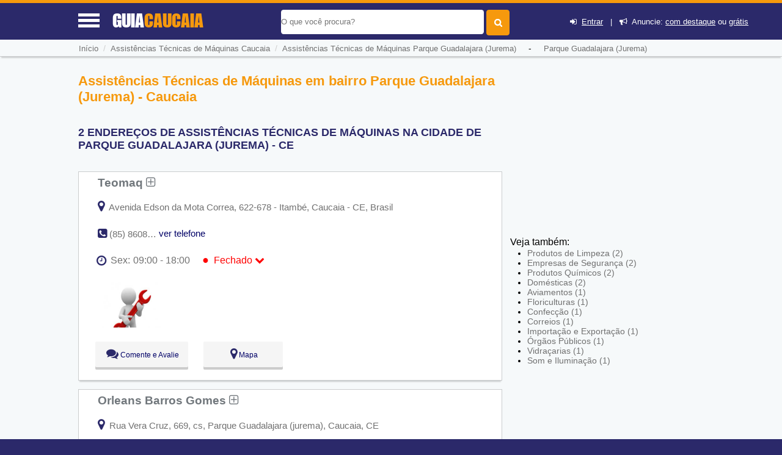

--- FILE ---
content_type: text/html; charset=UTF-8
request_url: https://www.guiacaucaia.com/assistencias-tecnicas-de-maquinas-em-caucaia/parque-guadalajara-jurema
body_size: 11479
content:
<!DOCTYPE html> <html lang="pt"> <head> <meta http-equiv="Content-Type" content="text/html; charset=UTF-8"> <title>Assistências Técnicas de Máquinas em Parque Guadalajara (Jurema), Caucaia, CE - Guia Caucaia</title> <meta NAME="description" CONTENT="Aqui você Encontra! locais que oferecem Assistências Técnicas de Máquinas no bairro Parque Guadalajara (Jurema), Caucaia, CE e região, com telefone e endereço das empresas."> <link rel='shortcut icon' href='https://www.guiacaucaia.com/favicon.ico'> <meta name="viewport" content="width=device-width, initial-scale=1"> <meta name="mobile-web-app-capable" content="yes"> <base href="https://www.guiacaucaia.com/" /> <meta NAME="keywords" CONTENT="Assistências Técnicas de Máquinas em Parque Guadalajara (Jurema), Caucaia, CE"> <meta name="Title" content="Assistências Técnicas de Máquinas em Parque Guadalajara (Jurema), Caucaia, CE - Guia Caucaia" /> <meta NAME="author" CONTENT="Guia Caucaia"> <meta NAME="copyright" CONTENT="EncontraCE"> <link rel='stylesheet' href='css/font_awesome_46_3/css/font-awesome.css' /> <link rel="stylesheet" href="css/style.css"> <link rel="stylesheet" href="css/baguetteBox.min.css"> <link rel="stylesheet" href="https://www.guiacaucaia.com/css/bootstrap/dist/css/bootstrapforModal.css"> <script type="4756508c5fd48e54d7111c92-text/javascript" src="js/jquery10.1.min.js"></script> <meta name="theme-color" content="#2b296a"> <meta name="apple-mobile-web-app-status-bar-style" content="#2b296a"> <script type="4756508c5fd48e54d7111c92-text/javascript"> //var $ = jQuery.noConflict(); $(document).ready(function() { $(".voltarTopo").hide(); $(function () { $(window).scroll(function () { if ($(this).scrollTop() > 5) { $('.voltarTopo').fadeIn(); $('.menutopo').fadeOut(); $(".divreporterror").hide(1000); } else { $('.voltarTopo').fadeOut(); $('.menutopo').fadeIn(); $(".divreporterror").hide(1000); } }); $('.voltarTopo').click(function() { $('body,html').animate({scrollTop:0},600); }); });}); </script><link rel="stylesheet" href="cadastro/css/styles-variaveis.css" /> <link rel="stylesheet" href="cadastro/css/globalnew.css" /> <link rel="stylesheet" href="cadastro/css/perfil.css"> <link rel="stylesheet" href="css/cssmapstreeatview.css"> <link rel="stylesheet" href="css/style-horario-orcamento.css"> <link rel="stylesheet" href="cadastro/css/styles-modalwhatsapp.css"> <style> </style> <script type="4756508c5fd48e54d7111c92-text/javascript"> function mandareprovar(){ if (!window.confirm('Essa ação irá retirar ponto do usuário. Sugerimos que você altere os dados ao invés de Reprova-lo. \n\n Caso deseje continuar pressione OK')) { window.alert('Operação Cancelada'); return false }else{ document.formaprova.submit(); } } function aprovaalteraempresa(qualfrm){ document.getElementById('acadoquefazer'+qualfrm+'').value=4; eval("document.formaprova"+qualfrm+".submit()"); } function aprovaempresa(qualfrm){ document.getElementById('acadoquefazer'+qualfrm+'').value=1; eval("document.formaprova"+qualfrm+".submit()"); } function allterarempresa(qualfrm){ document.getElementById('acadoquefazer'+qualfrm+'').value=2; eval("document.formaprova"+qualfrm+".submit()"); } function rreprovaempresa(qualfrm){ document.getElementById('acadoquefazer'+qualfrm+'').value=3; eval("document.formaprova"+qualfrm+".submit()"); } </script> <script type="application/ld+json"> { "@context":"http://schema.org", "@type":"WebSite", "name":"guia caucaia", "url":"https://www.guiacaucaia.com", "sameAs" : [ "//www.facebook.com/cecaucaia", "//twitter.com/ce_caucaia" ] } </script> <script async src="//pagead2.googlesyndication.com/pagead/js/adsbygoogle.js" type="4756508c5fd48e54d7111c92-text/javascript"></script> <script type="4756508c5fd48e54d7111c92-text/javascript"> (adsbygoogle = window.adsbygoogle || []).push({ google_ad_client: "ca-pub-6414922941841817", enable_page_level_ads: true }); </script> <link rel='canonical' href='https://www.guiacaucaia.com/assistencias-tecnicas-de-maquinas-em-caucaia/bairro-parque-guadalajara-jurema' /> <div id="divmenumobile" style='height:355px;' class="fadeInDownBig"> <ul class="menumobile"> <li class="menumobile-item" id="homemenu" onClick="if (!window.__cfRLUnblockHandlers) return false; javascript:location.href='https://www.guiacaucaia.com'" data-cf-modified-4756508c5fd48e54d7111c92-=""><i class="fa fa-home" aria-hidden="true"></i> &nbsp;Home</li> <li class="menumobile-item" id="cadastromenu" data-toggle="modal" data-target="#projectModal22010"><i class="fa fa-bullhorn" aria-hidden="true"></i> &nbsp; Anuncie</li> <li class="menumobile-item" id="contatomenu" onClick="if (!window.__cfRLUnblockHandlers) return false; javascript:location.href='tudo-sobre/contato'" data-cf-modified-4756508c5fd48e54d7111c92-=""><i class="fa fa-phone-square" aria-hidden="true"></i> &nbsp; Fale Conosco</li> <li class="menumobile-item" id="cadastromenu" href="javascript:void(0);" onclick="if (!window.__cfRLUnblockHandlers) return false; novocadastro();document.getElementById('lightregistre').style.display='block';document.getElementById('fade').style.display='block';document.getElementById('lightativonomemento').value='lightregistre';" data-cf-modified-4756508c5fd48e54d7111c92-=""><i class="fa fa-plus" aria-hidden="true"></i> &nbsp; Cadastre sua Empresa</li> <li class="menumobile-item" id="cadastromenu" href="javascript:void(0);" onclick="if (!window.__cfRLUnblockHandlers) return false; jacadastradologar();document.getElementById('lightregistre').style.display='block';document.getElementById('fade').style.display='block';document.getElementById('lightativonomemento').value='lightregistre';" data-cf-modified-4756508c5fd48e54d7111c92-=""><i class="fa fa-sign-in" aria-hidden="true"></i> &nbsp; Login</li> <li class="menumobile-item" id="cadastromenu" href="javascript:void(0);" onclick="if (!window.__cfRLUnblockHandlers) return false; novocadastro();document.getElementById('lightregistre').style.display='block';document.getElementById('fade').style.display='block';document.getElementById('lightativonomemento').value='lightregistre';" data-cf-modified-4756508c5fd48e54d7111c92-=""><i class="fa fa-user-plus" aria-hidden="true"></i> &nbsp; Cadastre-se</li> </ul> </div> </head> <body id="idbody" style="overflow-x:hidden;" class="listaEmpresas"> <header id="headertop"> <div id="cabecalhotopo" style="background-color:#2b296a;z-index:100000;"> <input type="hidden" name="tipodeacesso" id="tipodeacesso" value="Desktop"> <div id="menumobile" onClick="if (!window.__cfRLUnblockHandlers) return false; javascript:chamamemmu();" style="display:block;" data-cf-modified-4756508c5fd48e54d7111c92-=""> <a href="javascript:void(0);"><div class="encontra-links-menu"> <div id="barra1" class="bars-menu bar-1"></div> <div class="bars-menu bar-2"></div> <div class="bars-menu bar-3"></div> </div> </a> </div> <div id="divdologo"> <a class="titulodotop" href="https://www.guiacaucaia.com"> <span>GUIA</span><span class="corlaranja">CAUCAIA</span> </a> </div> <div class="chama-pesquisa" style="display:none;"> <i class="fa fa-search"></i> </div> <div id="divfrmbusca"> <form action="https://www.guiacaucaia.com/busca.php" id="cse-search-box" method="GET"> <div id="divacibusca"> <div id="campobuscatopo"> <div> <input type="text" class="textbuscartopo" placeholder="O que voc&ecirc; procura?" id="search-1" value="" name="q"> </div> <div> <input id="btnbuscar" type="submit" value=""> </div> <div class="divlogin"> <i class="fa fa-sign-in" aria-hidden="true"></i>&nbsp; <a href="javascript:void(0);" onclick="if (!window.__cfRLUnblockHandlers) return false; jacadastradologar();document.getElementById('lightregistre').style.display='block';document.getElementById('fade').style.display='block';document.getElementById('lightativonomemento').value='lightregistre';" rel="nofollow" data-cf-modified-4756508c5fd48e54d7111c92-="">Entrar</a> &nbsp;&nbsp;|&nbsp;&nbsp; <i class="fa fa-bullhorn" aria-hidden="true"></i>&nbsp; Anuncie: <a href="javascript:void(0);" data-toggle="modal" data-target="#projectModal22010" rel="nofollow">com destaque</a> ou <a href="javascript:void(0);" onclick="if (!window.__cfRLUnblockHandlers) return false; novocadastro();document.getElementById('lightregistre').style.display='block';document.getElementById('fade').style.display='block';document.getElementById('lightativonomemento').value='lightregistre';" rel="nofollow" data-cf-modified-4756508c5fd48e54d7111c92-="">grátis</a> </div> </div> <div style="clear:both;"></div> </div> </form> </div> </div> <div class="clearfix"></div> </header> <input type="hidden" name="menuativotext" id="menuativotext" value="0"> <div id="mioloprincipal"> <div class="menutopo menudeslogad" itemscope itemtype="http://schema.org/BreadcrumbList"> <nav class="menunav" itemprop="itemListElement" itemscope itemtype="http://schema.org/ListItem"> <a href="https://www.guiacaucaia.com" class="itemmenu" itemprop="item"><span itemprop="name">In&iacute;cio</span></a><meta itemprop="position" content="1" /> <span style="color:#cfcfcf">&nbsp;/&nbsp;&nbsp;</span><a href="guia/assistencias-tecnicas-de-maquinas-em-caucaia" class="itemmenu" itemprop="item"><span itemprop="name">Assistências Técnicas de Máquinas Caucaia</span></a><meta itemprop="position" content="2" /><span style="color:#cfcfcf">&nbsp;&nbsp;/&nbsp;&nbsp;</span><a href="assistencias-tecnicas-de-maquinas-em-caucaia/bairro-parque-guadalajara-jurema" class="itemmenu" itemprop="item"><span itemprop="name">Assistências Técnicas de Máquinas&nbsp;Parque Guadalajara (Jurema)</span></a><meta itemprop="position" content="3" />&nbsp;&nbsp;&nbsp;&nbsp;&nbsp;-&nbsp;&nbsp;&nbsp;&nbsp;&nbsp;<a href="bairro/parque-guadalajara-jurema" class="itemmenu" itemprop="item"><span itemprop="name">Parque Guadalajara (Jurema)</span></a> </nav> </div> <div class="clearfix"></div> <div id="divconteudo" style='margin-top:15px;'> <div id="divconteudoleft"> <section> <h1 style="color:#f6990d">Assistências Técnicas de Máquinas em bairro Parque Guadalajara (Jurema) - Caucaia</h1> <h2 style="color:#2b296a;font-size: 1.1em;text-transform:uppercase">2 ENDERE&Ccedil;OS DE ASSISTêNCIAS TéCNICAS DE MáQUINAS NA CIDADE DE Parque Guadalajara (Jurema) - CE</h2> <div id="bannertopomobile"> <!-- GUIA X - ( mobile ) --> <ins class="adsbygoogle" style="display:block" data-ad-client="ca-pub-6414922941841817" data-ad-slot="7570841884" data-ad-format="auto" data-full-width-responsive="true"></ins> <script type="4756508c5fd48e54d7111c92-text/javascript"> (adsbygoogle = window.adsbygoogle || []).push({}); </script> </div> <script src="https://www.google.com/adsense/search/ads.js" type="4756508c5fd48e54d7111c92-text/javascript"></script> <script type="4756508c5fd48e54d7111c92-text/javascript" charset="utf-8"> var pageOptions = { 'pubId' : 'partner-pub-5823210502176162', 'query' : document.getElementsByTagName("h1")[0].innerHTML, 'hl' : 'pt', 'channel' : '5454314962' }; var adblock1 = { 'container' : 'miolo-topo-ads', 'number' : '3', 'width' : '100%', 'lines' : '3', 'fontFamily' : 'Roboto Light', 'fontSizeTitle' : '17px', 'fontSizeDescription' : '15px', 'colorTitleLink' : '#E28A00', 'colorText' : '#71777C', 'colorDomainLink' : '#0000FF', 'colorBackground' : '#F6F9FA', 'colorBorder' : '#F6F9FA' }; var adblock2 = { 'container' : 'miolo-468-ads', 'number' : '2', 'width' : '100%', 'lines' : '3', 'fontFamily' : 'Roboto Light', 'fontSizeTitle' : '17px', 'fontSizeDescription' : '15px', 'colorTitleLink' : '#71777C', 'colorText' : '#71777C', 'colorDomainLink' : '#0000FF', 'colorBackground' : '#FFFFFF', 'colorBorder' : '#CBCDCE' }; new google.ads.search.Ads(pageOptions, adblock1, adblock2); </script> <div id="bannertopodesktop"><br><div id="miolo-468-ads"></div></div> <div class="divlistaempresas"> <div class="divlistaempresasleft" > <div class="divreporterror10a"> <div class="divreporterror9a"> <h3><a href="https://www.guiacaucaia.com/sobre/teomaq" class="linksobremepresa" title="Ver mais informações sobre: Teomaq">Teomaq&nbsp;<i class="fa fa-plus-square-o" aria-hidden="true"></i></a></h3> </div> <div class="classde1"> <div class="specific_stars_half ladonome" style="width:190px;float:right;"> </div> </div> <div class="clearfix"></div> <div class="clearfix"></div> <div class="estabendereco"> <div class="baixoendereco"> </div> <a onClick="if (!window.__cfRLUnblockHandlers) return false; javascript:return montamapa(7369)" href="javascript:void(0);" data-cf-modified-4756508c5fd48e54d7111c92-=""><i class="fa fa-map-marker" aria-hidden="true" style="font-size:20px;color:#2b296a;"></i></a> <p style="display:inline;">&nbsp;Avenida Edson da Mota Correa, 622-678 - Itambé, Caucaia - CE, Brasil</p> </div> <div class="clearfix"></div> <div id="telefonnediv1" class="estabfone divreporterror12a"> <i class="fa fa-phone-square" aria-hidden="true" style="font-size:18px;color:#2b296a;"></i> <p style="display:inline;" onClick="if (!window.__cfRLUnblockHandlers) return false; javascript:verrtelefone(1,7369);" data-cf-modified-4756508c5fd48e54d7111c92-=""> (85) 8608-8103 </p> </div> <div id="vertelefonediv1" class="estabfone divreporterror13a"> <a href="javascript:void(0);" onClick="if (!window.__cfRLUnblockHandlers) return false; javascript:verrtelefone(1,7369);" style="text-decoration:none;color:#000066;" data-cf-modified-4756508c5fd48e54d7111c92-="">ver telefone</a> </div> <div style="clear: both"></div> <div> <div id="divreporterror1" class="divreporterror divreporterror1a"> <div class="divreporterror2a"> <div class="divreporterror3a"> <div class="divreporterror4a"> Avalie sua chamada telefônica para: </div> <div class="divreporterror5a" onClick="if (!window.__cfRLUnblockHandlers) return false; javascript:chamafoneok(1);" data-cf-modified-4756508c5fd48e54d7111c92-=""> <i class="fa fa-times-circle" aria-hidden="true"></i> </div> <div style="clear: both"></div> </div> <div class="divreporterror6a"> <div class='divreporterror7a'><div class='exibetelfeone'>&nbsp;&nbsp;(85) 8608-8103&nbsp;<img src='img/phones.png' class='imgtelfone'></div></div> <div class='exibetelfeonebtns'> <a href="javascript:;" onClick="if (!window.__cfRLUnblockHandlers) return false; javascript:chamafoneok(1);" class="bbotao botao-sucesso pequenoajust" data-cf-modified-4756508c5fd48e54d7111c92-="">OK</a>&nbsp;&nbsp; <a onClick="if (!window.__cfRLUnblockHandlers) return false; javascript:document.getElementById('nomeempresaerrofone').innerHTML ='Teomaq - Fone: (85) 8608-8103';document.getElementById('idempresaerrofone').value=7369;document.getElementById('qualtelefone').value='(85) 8608-8103';document.getElementById('lighterrorfone').style.display='block';document.getElementById('lightativonomemento').value='lighterrorfone';document.getElementById('fade').style.display='block';" href="javascript:void(0);" rel="nofollow" class="bbotao botao-red pequenoajust" data-cf-modified-4756508c5fd48e54d7111c92-="">Informar Erro</a>&nbsp; </div> <div style='clear: both'></div> <p class='divreporterror8a'>&nbsp;</p> </div> </div> </div> </div> <div id='horariofuncionamento'><i class='fa fa-clock-o'></i> <div class='estafechado'><div id='diaAtual7369' onclick="if (!window.__cfRLUnblockHandlers) return false; var exibihorario = document.querySelector('#outros-horarios7369').classList.toggle('exibeHorario');var icone = document.querySelector('.seta-7369').classList.toggle('rodasetinha');" class='estaberto ativo' data-cf-modified-4756508c5fd48e54d7111c92-=""><div class='horariosemana'>Sex:</div><div class='horariofinal'>09:00 - 18:00<span class='fechado'><span style='font-size:18px;line-height:16px'>●</span>&nbsp;&nbsp;Fechado</span> <i class='fa fa-chevron-down seta-7369' style='color:#ff0000;transition: all .3s;'></i></div></div></div></div><div id='outros-horarios7369' class='outros-horarios'><div class=' horarios'><div class='dia'>Seg:</div><div class='horario'>09:00 - 18:00 <span class='compausa'></span></div></div><div class=' horarios'><div class='dia'>Ter:</div><div class='horario'>09:00 - 18:00 <span class='compausa'></span></div></div><div class=' horarios'><div class='dia'>Qua:</div><div class='horario'>09:00 - 18:00 <span class='compausa'></span></div></div><div class=' horarios'><div class='dia'>Qui:</div><div class='horario'>09:00 - 18:00 <span class='compausa'></span></div></div><div class='divfechado horarios'><div class='dia'>Sex:</div><div class='horario'>09:00 - 18:00 <span class='compausa'></span><span class='fechado'><span style='font-size:18px;line-height:16px'>●</span>&nbsp;&nbsp;Fechado</span></div></div><div class=' horarios'><div class='dia'>Sáb:</div><div class='horario'><span class='esta fechado'>Fechado</span></span></div></div><div class=' horarios'><div class='dia'>Dom:</div><div class='horario'><span class='esta fechado'>Fechado</span></span></div></div></div> <div class='clearfix'></div><div style="clear: both"></div><div style="clear: both"></div></div><div class='clearfix'></div> <div class='listadivdosrelacionados'> <div class='divexibeimg'> <ul> <li><a href='imgempresas/2014/04/assistencias-tecnicas-de-maquinas-caucaia-1397730299.jpg' data-caption='Teomaq'><img src='imgempresas/2014/04/assistencias-tecnicas-de-maquinas-caucaia-1397730299.jpg' width='102' height='75' alt='Teomaq'></a></li> </ul> </div> </div> </div> <div class="btnssaimabias"> <div class="btnsdele"> <a class="btnlight" onClick="if (!window.__cfRLUnblockHandlers) return false; javascript:return montacomentario(7369)" href="javascript:void(0);" data-cf-modified-4756508c5fd48e54d7111c92-="">&nbsp;<i class="fa fa-comments" aria-hidden="true" style="font-size:20px;color:#2b296a;"></i>&nbsp;Comente e Avalie</a> </div> <div class="btnsdele "> <a class="btnlight" onClick="if (!window.__cfRLUnblockHandlers) return false; javascript:return montamapa(7369)" data-cf-modified-4756508c5fd48e54d7111c92-="">&nbsp;<i class="fa fa-map-marker" aria-hidden="true" style="font-size:20px;color:#2b296a;"></i>&nbsp;Mapa</a> </div> <div class="clearfix"></div> </div> <div class="clearfix"></div> <!-- <span style="display:block;height:1%;">&nbsp;</span> --> <div class="clearfix"></div> </div> <div class="divlistaempresas"> <div class="divlistaempresasleft" > <div class="divreporterror10a"> <div class="divreporterror9a"> <h3><a href="https://www.guiacaucaia.com/sobre/orleans-barros-gomes" class="linksobremepresa" title="Ver mais informações sobre: Orleans Barros Gomes">Orleans Barros Gomes&nbsp;<i class="fa fa-plus-square-o" aria-hidden="true"></i></a></h3> </div> <div class="classde1"> <div class="specific_stars_half ladonome" style="width:190px;float:right;"> </div> </div> <div class="clearfix"></div> <div class="clearfix"></div> <div class="estabendereco"> <div class="baixoendereco"> </div> <a onClick="if (!window.__cfRLUnblockHandlers) return false; javascript:return montamapa(6012)" href="javascript:void(0);" data-cf-modified-4756508c5fd48e54d7111c92-=""><i class="fa fa-map-marker" aria-hidden="true" style="font-size:20px;color:#2b296a;"></i></a> <p style="display:inline;">&nbsp;Rua Vera Cruz, 669, cs, Parque Guadalajara (jurema), Caucaia, CE</p> </div> <div class="clearfix"></div> <div id="telefonnediv2" class="estabfone divreporterror12a"> <i class="fa fa-phone-square" aria-hidden="true" style="font-size:18px;color:#2b296a;"></i> <p style="display:inline;" onClick="if (!window.__cfRLUnblockHandlers) return false; javascript:verrtelefone(2,6012);" data-cf-modified-4756508c5fd48e54d7111c92-=""> (85) 9872-8291 </p> </div> <div id="vertelefonediv2" class="estabfone divreporterror13a"> <a href="javascript:void(0);" onClick="if (!window.__cfRLUnblockHandlers) return false; javascript:verrtelefone(2,6012);" style="text-decoration:none;color:#000066;" data-cf-modified-4756508c5fd48e54d7111c92-="">ver telefone</a> </div> <div style="clear: both"></div> <div> <div id="divreporterror2" class="divreporterror divreporterror1a"> <div class="divreporterror2a"> <div class="divreporterror3a"> <div class="divreporterror4a"> Avalie sua chamada telefônica para: </div> <div class="divreporterror5a" onClick="if (!window.__cfRLUnblockHandlers) return false; javascript:chamafoneok(2);" data-cf-modified-4756508c5fd48e54d7111c92-=""> <i class="fa fa-times-circle" aria-hidden="true"></i> </div> <div style="clear: both"></div> </div> <div class="divreporterror6a"> <div class='divreporterror7a'><div class='exibetelfeone'>&nbsp;&nbsp;(85) 9872-8291&nbsp;<img src='img/phones.png' class='imgtelfone'></div></div> <div class='exibetelfeonebtns'> <a href="javascript:;" onClick="if (!window.__cfRLUnblockHandlers) return false; javascript:chamafoneok(2);" class="bbotao botao-sucesso pequenoajust" data-cf-modified-4756508c5fd48e54d7111c92-="">OK</a>&nbsp;&nbsp; <a onClick="if (!window.__cfRLUnblockHandlers) return false; javascript:document.getElementById('nomeempresaerrofone').innerHTML ='Orleans Barros Gomes - Fone: (85) 9872-8291';document.getElementById('idempresaerrofone').value=6012;document.getElementById('qualtelefone').value='(85) 9872-8291';document.getElementById('lighterrorfone').style.display='block';document.getElementById('lightativonomemento').value='lighterrorfone';document.getElementById('fade').style.display='block';" href="javascript:void(0);" rel="nofollow" class="bbotao botao-red pequenoajust" data-cf-modified-4756508c5fd48e54d7111c92-="">Informar Erro</a>&nbsp; </div> <div style='clear: both'></div> <p class='divreporterror8a'>&nbsp;</p> </div> </div> </div> </div> <div id='horariofuncionamento'><i class='fa fa-clock-o'></i> <div class='estafechado'><div id='diaAtual6012' onclick="if (!window.__cfRLUnblockHandlers) return false; var exibihorario = document.querySelector('#outros-horarios6012').classList.toggle('exibeHorario');var icone = document.querySelector('.seta-6012').classList.toggle('rodasetinha');" class='estaberto ativo' data-cf-modified-4756508c5fd48e54d7111c92-=""><div class='horariosemana'>Sex:</div><div class='horariofinal'>09:00 - 18:00<span class='fechado'><span style='font-size:18px;line-height:16px'>●</span>&nbsp;&nbsp;Fechado</span> <i class='fa fa-chevron-down seta-6012' style='color:#ff0000;transition: all .3s;'></i></div></div></div></div><div id='outros-horarios6012' class='outros-horarios'><div class=' horarios'><div class='dia'>Seg:</div><div class='horario'>09:00 - 18:00 <span class='compausa'></span></div></div><div class=' horarios'><div class='dia'>Ter:</div><div class='horario'>09:00 - 18:00 <span class='compausa'></span></div></div><div class=' horarios'><div class='dia'>Qua:</div><div class='horario'>09:00 - 18:00 <span class='compausa'></span></div></div><div class=' horarios'><div class='dia'>Qui:</div><div class='horario'>09:00 - 18:00 <span class='compausa'></span></div></div><div class='divfechado horarios'><div class='dia'>Sex:</div><div class='horario'>09:00 - 18:00 <span class='compausa'></span><span class='fechado'><span style='font-size:18px;line-height:16px'>●</span>&nbsp;&nbsp;Fechado</span></div></div><div class=' horarios'><div class='dia'>Sáb:</div><div class='horario'><span class='esta fechado'>Fechado</span></span></div></div><div class=' horarios'><div class='dia'>Dom:</div><div class='horario'><span class='esta fechado'>Fechado</span></span></div></div></div> <div class='clearfix'></div><div style="clear: both"></div><div style="clear: both"></div></div> </div> <div class="btnssaimabias"> <div class="btnsdele"> <a class="btnlight" onClick="if (!window.__cfRLUnblockHandlers) return false; javascript:return montacomentario(6012)" href="javascript:void(0);" data-cf-modified-4756508c5fd48e54d7111c92-="">&nbsp;<i class="fa fa-comments" aria-hidden="true" style="font-size:20px;color:#2b296a;"></i>&nbsp;Comente e Avalie</a> </div> <div class="btnsdele "> <a class="btnlight" onClick="if (!window.__cfRLUnblockHandlers) return false; javascript:return montamapa(6012)" data-cf-modified-4756508c5fd48e54d7111c92-="">&nbsp;<i class="fa fa-map-marker" aria-hidden="true" style="font-size:20px;color:#2b296a;"></i>&nbsp;Mapa</a> </div> <div class="clearfix"></div> </div> <div class="clearfix"></div> <!-- <span style="display:block;height:1%;">&nbsp;</span> --> <div class="clearfix"></div> </div> <br> <div id="miolo-topo-ads"></div> <h2><span class="textoconfiramais"><a href="guia/assistencias-tecnicas-de-maquinas-em-caucaia" class="hrefconfiramaisbairro">Veja <i class="fa fa-plus-square-o" aria-hidden="true"></i> opções de Assistências Técnicas de Máquinas em Caucaia</a></span></h2><br><div id="miolo-topo-ads"></div><br></section> </div> <div id="divconteudoright" > <div id="bannerslat" style="border:none;"> <!-- GUIA X- Async - 300x250 / 336x280 / 300x600 --> <ins class="adsbygoogle" style="display:inline-block;width:300px;height:250px" data-ad-client="ca-pub-6414922941841817" data-ad-slot="7850043489"></ins> <script type="4756508c5fd48e54d7111c92-text/javascript"> (adsbygoogle = window.adsbygoogle || []).push({}); </script> </div> <div class="divvejatb"> <span>Veja também:</span> <div class="divlistasubcategorias"> <ul> <li><a href="produtos-de-limpeza-em-caucaia/parque-guadalajara-jurema">Produtos de Limpeza&nbsp;(2)</a></li> <li><a href="empresas-de-seguranca-em-caucaia/parque-guadalajara-jurema">Empresas de Segurança&nbsp;(2)</a></li> <li><a href="produtos-quimicos-em-caucaia/parque-guadalajara-jurema">Produtos Químicos&nbsp;(2)</a></li> <li><a href="domesticas-em-caucaia/parque-guadalajara-jurema">Domésticas&nbsp;(2)</a></li> <li><a href="aviamentos-em-caucaia/parque-guadalajara-jurema">Aviamentos&nbsp;(1)</a></li> <li><a href="floriculturas-em-caucaia/parque-guadalajara-jurema">Floriculturas&nbsp;(1)</a></li> <li><a href="confeccao-em-caucaia/parque-guadalajara-jurema">Confecção&nbsp;(1)</a></li> <li><a href="correios-em-caucaia/parque-guadalajara-jurema">Correios&nbsp;(1)</a></li> <li><a href="importacao-e-exportacao-em-caucaia/parque-guadalajara-jurema">Importação e Exportação&nbsp;(1)</a></li> <li><a href="orgaos-publicos-em-caucaia/parque-guadalajara-jurema">Órgãos Públicos&nbsp;(1)</a></li> <li><a href="vidracarias-em-caucaia/parque-guadalajara-jurema">Vidraçarias&nbsp;(1)</a></li> <li><a href="som-e-iluminacao-em-caucaia/parque-guadalajara-jurema">Som e Iluminação&nbsp;(1)</a></li> </ul> </div> </div> <div class='anunccategoria'></div> </div> <div class="clearfix"></div> <div style="clear:both;"></div> <input type="button" class="voltarTopo" onClick="if (!window.__cfRLUnblockHandlers) return false; javascript:mandavolta()" value="^" style="display:none;" data-cf-modified-4756508c5fd48e54d7111c92-=""> </div> <span style="display:block;height:50px;">&nbsp;</span> </div> <div class="clearfix"></div> <footer id="idfooter"> <div id="rodape"> <div class="box1-rodape"> <ul class="menurodape"> <li class="titulo-rodape" style="text-transform: uppercase;">Guia <span style="color: #f6990d">Caucaia</span></li> <li>O Guia Caucaia é um guia de comércios e serviços, que tem as principais empresas e profissionais nos mais variados ramos de atividade.</li> <li> <a href="https://www.facebook.com/cecaucaia" rel="nofollow" target="_blank"><i class="fa fa-facebook fa-lg redes-sociais-rodape" aria-hidden="true"></i></a> <a href="https://twitter.com/ce_caucaia" rel="nofollow" target="_blank"><i class="fa fa-twitter fa-lg redes-sociais-rodape" aria-hidden="true"></i></a> </li> </ul> </div> <div class="box2-rodape"> <ul class="menurodape"> <li class="titulo-rodape">Sobre Nós</li> <li class="links-rodape"><i class="fa fa-circle" aria-hidden="true"></i> <a class="link-branco" href="/tudo-sobre/sobre-o-encontra-caucaia" rel="nofollow">Sobre o GuiaCaucaia</a></li> <li class="links-rodape"><i class="fa fa-envelope" aria-hidden="true"></i> <a class="link-branco" href="/tudo-sobre/contato" rel="nofollow">Fale Conosco</a></li> <li class="links-rodape"><i class="fa fa-bullhorn" aria-hidden="true"></i> <a class="link-branco" href="javascript:void(0);" rel="nofollow" data-toggle="modal" data-target="#projectModal22010">Anuncie</a></li> </ul> </div> </div> <!-- Fim Rodapé1 Roxo--> <div class="box4-rodape"> <!-- Rodapé Laranja --> <ul class="menurodape"> <li class="final-footer" >GUIA CAUCAIA | <a class="link-branco" href="/tudo-sobre/termos-e-politica#termos" rel="nofollow">Termos</a> | <a class="link-branco" href="/tudo-sobre/termos-e-politica#politica" rel="nofollow">Política</a></li> </ul> </div> </div> </footer> <script src="https://www.google.com/recaptcha/api.js?onload=onloadCallback&render=explicit" async defer type="4756508c5fd48e54d7111c92-text/javascript"></script><!-- Modal --> <div class="modal fade" id="projectModal22010" tabindex="-1" role="dialog" aria-labelledby="myModalLabel" aria-hidden="true" style="font-size:12px !important;z-index: 200000;"> <div class="modal-dialog modal-lg"> <div class="modal-content"> <div class="modal-header"> <button type="button" class="close" data-dismiss="modal" aria-hidden="true">&times;</button> <h4 class="modal-title" id="myModalLabel" style="font-size: 18px;color: #FF9900;border:none;">Anuncie com destaque</h4> </div> <div class="modal-body" style="padding-left:0px;"> <div style="padding-left:0px;"> <div class="container"> <div class="row"> <div class="hidden-xs hidden-sm col-md-4 col-sm-4 col-xs-4"> <img src="https://www.guiacaucaia.com/imgs/anuncie-ebr.gif" border="0" style="height: auto; width:100%;"> </div> <div class="col-lg-5 col-md-5 col-sm-12 col-xs-12"> <div style="font-size:14px !important"> <p class="text" style="margin-bottom: 10px;line-height: 2.143em;">Anuncie e comece a receber pedidos em seu e-mail e telefone!</p> <ul class="list list-advantages" style="list-style: none;list-style-image: none;list-style-image: none;margin-bottom: 10px;margin-top: 25px;"> <li class="item" style="background: transparent url('https://www.guiacaucaia.com/imgs/ticket.png') left center no-repeat;display: block;float: none;line-height: 20px;margin-bottom: 5px;padding-left: 25px;">Seu anúncio com destaque em nosso site</li> <li class="item" style="background: transparent url('https://www.guiacaucaia.com/imgs/ticket.png') left center no-repeat;display: block;float: none;line-height: 20px;margin-bottom: 5px;padding-left: 25px;">Divulgue na sua região para o morador</li> <li class="item" style="background: transparent url('https://www.guiacaucaia.com/imgs/ticket.png') left center no-repeat;display: block;float: none;line-height: 20px;margin-bottom: 5px;padding-left: 25px;">Anúncio visível 24 horas por dia</li> <li class="item" style="background: transparent url('https://www.guiacaucaia.com/imgs/ticket.png') left center no-repeat;display: block;float: none;line-height: 20px;margin-bottom: 5px;padding-left: 25px;">Não paga por clique!</li> <li class="item" style="background: transparent url('https://www.guiacaucaia.com/imgs/ticket.png') left center no-repeat;display: block;float: none;line-height: 20px;margin-bottom: 5px;padding-left: 25px;">Visibilidade no Google</li> <li class="item" style="background: transparent url('https://www.guiacaucaia.com/imgs/ticket.png') left center no-repeat;display: block;float: none;line-height: 20px;margin-bottom: 5px;padding-left: 25px;">Excelente custo x benefício</li> </ul> </div> </div> </div> </div> <div BGCOLOR="#FFFFFF" TEXT="#000000" LEFTMARGIN="0" TOPMARGIN="0" MARGINWIDTH="0" MARGINHEIGHT="0" style="overflow-y: hidden;margin-top:1.5em;" > <iframe src ="https://www.guiacaucaia.com/anuncie.html" width="100%" style="height:auto; width: 100%;" frameborder="no"></iframe> </div> </div> </div> </div> </div> </div> <script type="4756508c5fd48e54d7111c92-text/javascript" src="https://www.guiacaucaia.com/css/bootstrap/dist/js/bootstrap.min.js"></script><style type="text/css"> <!-- .style1 {color: #000000} --> </style> <div id="light" class="white_content1"> <div id="lightboxfalecomlugar"> <div class="lightboxfalecom"> <div style="float:left;width:90%;color:#fff;margin-top:5px;"> </div> <div class="btnfechar" style="color:#fff;font-size:3em;margin-top:-30px;float:right;width:5%;cursor:pointer;text-align:center;" onclick="if (!window.__cfRLUnblockHandlers) return false; document.getElementById('light').style.display='none';document.getElementById('fade').style.display='none'" data-cf-modified-4756508c5fd48e54d7111c92-=""> <i class="fa fa-times-circle" aria-hidden="true"></i> </div> <div style="clear: both"></div> </div> <div class="corpofalecom"> <span style="font-size:15px" >Sua mensagem será enviada para o e-mail cadastrado da empresa <span style="color: #2b296a"><strong style="color:#2b296a" id="nomeempresacontato">XXXXXXX</strong></span>.</span> <br /><br /> <form method="post" action="mandacontato.php" onSubmit="if (!window.__cfRLUnblockHandlers) return false; return veralincapcht()" id="formfalecomempresa" name="formfalecomempresa" data-cf-modified-4756508c5fd48e54d7111c92-=""> <input type="hidden" name="idempresa" id="idempresa" value="0"> <input type="hidden" name="emailempresa" id="emailempresa" value=""> <input type="hidden" name="linkcompleto" id="linkcompleto" value="https://www.guiacaucaia.com/assistencias-tecnicas-de-maquinas-em-caucaia/bairro-parque-guadalajara-jurema"> <div style="width:90%;margin-top:5px;"> <label style="color:#f6990d;font-size:14px;"><span class="style1">Seu nome:</span></label> <br> <input type="text" value="" name="seu_nome" id="seu_nome" style="width:100%;"> <br> </div> <div style="clear: both"></div> <div style="width:90%;margin-top:5px;"> <label style="color:#f6990d;font-size:14px;"><span class="style1">Seu e-mail:</span></label> <br> <input type="text" value="" name="seu_email" id="seu_email" style="width:100%;"> <br> </div> <div style="clear: both"></div> <div style="width:90%;margin-top:5px;"> <label style="color:#f6990d;font-size:14px;"><span class="style1">Seu telefone:</span></label> <span class="style1"><small style="color:#000000;font-size:14px;"><i>(opcional)</i></small></span><br> <input type="text" name="seu_telefone" id="seu_telefone" style="width:100%;"> <br><br> </div> <div style="width:90%;margin-top:8px;"> <label style="color:#f6990d;font-size:14px;"><span class="style1">Assunto:</span></label> <br> <select style="padding: 4px 2px;width:100%" name="assunto" id="assunto"> <option value="" style="color:#f6990d;">Escolha</option> <option value="Fazer pedido">Fazer pedido</option> <option value="dar-sugestao">Sugestão </option> <option value="Reclamar ou Fazer crítica construtiva">Reclamar</option> <option value="Outros">Outros</option> </select> </div> <div style="clear: both"></div> <div style="width:90%;margin-top:5px;"><br> <label style="color:#f6990d;font-size:14px;"><span class="style1">Mensagem:</span></label> <br> <textarea name="mensagem" rows="6" id="mensagem" class="textareamensgem" style="width:100%;height:50px;"></textarea> </div> <script type="4756508c5fd48e54d7111c92-text/javascript"> var widgetId1; var onloadCallback = function() { widgetId1 = grecaptcha.render('ocapctha', { 'sitekey' : '6Lc47SYUAAAAALeknGfVWWDexsq_K8ht53OiH1uV' }); }; </script> <div id="divcaptcaah" style="text-align:left;"> <br><div id="ocapctha"></div> <br> </div> <div style="text-align:right;margin-top:5px;margin-right:10px;"> <input type="button" id="botaoenviar" onClick="if (!window.__cfRLUnblockHandlers) return false; veralincapcht();" value="Enviar" class="button_green" data-cf-modified-4756508c5fd48e54d7111c92-=""> </div> </form> </div> </div> </div> <div id="lightmapa" class="white_content1"> <div id="lightboxfalecomlugar"> <div class="lightboxfalecom"> <div style="float:left;width:90%;color:#fff;margin-top:5px;"> Como Chegar </div> <div class="btnfechar" style="color:#fff;font-size:3em;margin-top:-30px;float:right;width:5%;cursor:pointer;text-align:center;" onclick="if (!window.__cfRLUnblockHandlers) return false; document.getElementById('lightmapa').style.display='none';document.getElementById('fade').style.display='none'" data-cf-modified-4756508c5fd48e54d7111c92-=""> <i class="fa fa-times-circle" aria-hidden="true"></i> </div> <div style="clear: both"></div> </div> <div class="corpofalecom" style="padding:5px;"> <iframe src="" scrolling="no" id="framedomapa" width="100%" height="500" style="height:400px;width:100%;border:none;"></iframe> </div> </div> <!-- <br><br><a href = "javascript:void(0)" class="btclose" onclick = "document.getElementById('lightmapa').style.display='none';document.getElementById('fade').style.display='none'">Close</a> --> </div> <div id="lighterror" class="white_content1"> <div id="lightboxfalecomlugar"> <div class="lightboxfalecom"> <div style="float:left;width:90%;color:#fff;margin-top:5px;"> </div> <div class="btnfechar" style="color:#fff;font-size:3em;margin-top:-30px;float:right;width:5%;cursor:pointer;text-align:center;" onclick="if (!window.__cfRLUnblockHandlers) return false; document.getElementById('lighterror').style.display='none';document.getElementById('fade').style.display='none'" data-cf-modified-4756508c5fd48e54d7111c92-=""> <i class="fa fa-times-circle" aria-hidden="true"></i> </div> <div style="clear: both"></div> </div> <div class="corpofalecom" style="padding:5px;"> <span>Informa erros na divulgação do anúncio de <strong style="color:#2b296a" id="nomeempresaerro">XXXXXXX</strong>.<br><br></span> <form method="post" action="mandaavisodeerro.php" onSubmit="if (!window.__cfRLUnblockHandlers) return false; return chamaajaxgrverro()" id="formerroempresa" name="formerroempresa" data-cf-modified-4756508c5fd48e54d7111c92-=""> <input type="hidden" name="idempresaerro" id="idempresaerro" value="0"> <input type="hidden" name="resporttipodeacesso" id="resporttipodeaceso" value="Desktop"> <input type="hidden" name="porondefoi" id="porondefoi" value="Botão+Repotar+erro"> <div> <label style="color:#f6990d;"><span class="style1">Qual é o erro deste anúncio?</span></label> <br> <select name="qual_erro" id="qual_erro" style="width:95%;"> <option selected="selected" value="">Selecione</option> <option value='14'>A descrição não reflete as atividades do estabelecimento</option><option value='1'>Este estabelecimento fechou</option><option value='8'>Este estabelecimento mudou de endereço</option><option value='15'>O site não abre</option><option value='16'>Sou Dono do estabelecimento</option><option value='18'>Um outro problema não apresentado anteriormente (relate-o no campo abaixo)</option> </select> <br><br> <label style="color:#f6990d;"><span class="style1">Descrição do problema</span></label> <br> <textarea name="descricaoproblema" class="textareamensgem" rows="6" id="descricaoproblema" style="width:95%;"></textarea> <br><br> <label style="color:#f6990d;"><span class="style1">Seu Nome:</span></label> <br> <input type="text" value="" name="seu_nomeerro" id="seu_nomeerro" style="width:95%;"> <br><br> <label style="color:#f6990d;"><span class="style1">Seu email:</span></label> <br> <input type="text" value="" name="seu_emailerro" id="seu_emailerro" style="width:95%;"> <br><br> </div> <br> <!-- <div style="width:10px; height: 10px; float: left"></div> --> <div style="text-align:right;margin-top:10px;margin-right:10px;"> <input type="button" id="botaoenviarerro" value="Enviar" class="button_green" onClick="if (!window.__cfRLUnblockHandlers) return false; javascript:chamaajaxgrverro()" data-cf-modified-4756508c5fd48e54d7111c92-=""> </div> </form> </div> </div> <!-- <br><br><a href = "javascript:void(0)" class="btclose" onclick = "document.getElementById('lighterror').style.display='none';document.getElementById('fade').style.display='none'">Close</a> --> </div> <div id="lighterrorfone" class="white_content1 menorlight"> <div id="lightboxfalecomlugarfone"> <div class="lightboxfalecom"> <div style="float:left;width:90%;color:#fff;margin-top:5px;"> Avalie sua chamada telefônica </div> <div style="color:#fff;font-size:3em;margin-top:-30px;float:right;width:5%;cursor:pointer;text-align:center;" onclick="if (!window.__cfRLUnblockHandlers) return false; document.getElementById('lighterrorfone').style.display='none';document.getElementById('fade').style.display='none'" data-cf-modified-4756508c5fd48e54d7111c92-=""> <i class="fa fa-times-circle btnfechar" aria-hidden="true"></i> </div> <div style="clear: both"></div> </div> <div class="corpofalecom" style="padding:5px;font-size:1.0em;"> Você ligou para: <span><strong style="color:#2b296a;margin-bottom:10px;" id="nomeempresaerrofone">XXXXXXX</strong>. <br /> Qual foi o resultado desta chamada?<br> <br></span> <form method="post" action="mandaavisodeerro.php" onSubmit="if (!window.__cfRLUnblockHandlers) return false; return chamaajaxgrverrofone()" id="formerroempresafone" name="formerroempresafone" data-cf-modified-4756508c5fd48e54d7111c92-=""> <input type="hidden" name="idempresaerro" id="idempresaerrofone" value="0"> <input type="hidden" name="qualtelefone" id="qualtelefone" value=""> <input type="hidden" name="resporttipodeacesso" id="resporttipodeacesso" value="Desktop"> <input type="hidden" name="porondefoi" id="porondefoiinf" value="Botão+Informar+Problema"> <div> <!-- <label style="color:#f6990d;">Qual é o erro deste anúncio?</label><br> --> <div style="margin-left:2%;font-size:1.0em;margin-bottom:10px;"><label><input name="qual_erro" value="19" type="radio" style="width:20px;">&nbsp;O número é residencial ou não pertence a empresa</label></div><div style="margin-left:2%;font-size:1.0em;margin-bottom:10px;"><label><input name="qual_erro" value="23" type="radio" style="width:20px;">&nbsp;Este número mudou para...</label></div><div style="margin-left:2%;font-size:1.0em;margin-bottom:10px;"><label><input name="qual_erro" value="21" type="radio" style="width:20px;">&nbsp;Não encontrei o que procurava</label></div><div style="margin-left:2%;font-size:1.0em;margin-bottom:10px;"><label><input name="qual_erro" value="20" type="radio" style="width:20px;">&nbsp;Não fui atendido(a) adequadamente</label></div><div style="margin-left:2%;font-size:1.0em;margin-bottom:10px;"><label><input name="qual_erro" value="22" type="radio" style="width:20px;">&nbsp;O número está sempre ocupado</label></div> </div> <div style="clear: both"></div> <div style="text-align:left;margin-top:10px;margin-left:10px;"> <input type="button" id="botaoenviarerrofone" value="Enviar" class="button_green" onClick="if (!window.__cfRLUnblockHandlers) return false; javascript:chamaajaxgrverrofone()" data-cf-modified-4756508c5fd48e54d7111c92-=""> </div> </form> </div> </div> <!-- <br><br><a href = "javascript:void(0)" class="btclose" onclick = "document.getElementById('lighterrorfone').style.display='none';document.getElementById('fade').style.display='none'">Close</a> --> </div> <div id="lightregistre" class="white_content1 classlightregistre" style="background-color:#FAFAFA;display:none;"> <div id="light" class="white_content1" style="text-align:center;"> <img src="cadastro/imgs/aguarde.gif"> <br><br> </div> <div style="background-color: #f6f9fa;padding:20px;margin:auto;width:85%;" id="cadastro"> <div style="text-transform: uppercase;font-size: 16px;color: #f6900d;font-weight: lighter;margin: 15px 0px;">Crie sua conta, &eacute; gr&aacute;tis!</div> <form action="cadastro/registresegrv.php" method="POST" name="formregistre" onsubmit="if (!window.__cfRLUnblockHandlers) return false; return validacampos();" style="padding-left:0px !important;" data-cf-modified-4756508c5fd48e54d7111c92-=""> <input type="text" id="apelido" name="apelido" value="" class="campotext" placeholder="Nome" onKeyUp="if (!window.__cfRLUnblockHandlers) return false; tabenter(event,getElementById('email'))" data-cf-modified-4756508c5fd48e54d7111c92-=""> <input type="text" value="" id="email" name="email" class="campotext" placeholder="E-mail" onKeyUp="if (!window.__cfRLUnblockHandlers) return false; tabenter(event,getElementById('senha'))" data-cf-modified-4756508c5fd48e54d7111c92-=""> <input type="password" value="" id="senha" name="senha" class="campotext" placeholder="Senha" onKeyUp="if (!window.__cfRLUnblockHandlers) return false; tabentertab(event,0)" data-cf-modified-4756508c5fd48e54d7111c92-=""> <div id="divcaptcaah" style="text-align:left;margint-top:10px;margin-bottom:10px;"> <div class="g-recaptcha" data-callback="recaptchaCallback" data-sitekey="6Lc47SYUAAAAALeknGfVWWDexsq_K8ht53OiH1uV"></div> </div> <div style="height:0.5em;margin:10px 0 15px 0px;"></div> <center id="idbotacaocadastra"> <a id="botacaocadastra" title="" class="botaoverde botaomaior" onclick="if (!window.__cfRLUnblockHandlers) return false; javascript:validacampos();" href="javascript: void(0);" style="padding: 10px 22px !important;" data-cf-modified-4756508c5fd48e54d7111c92-="">Cadastrar</a> </center> <center id="idbotacaoaguarde" style="display:none;"> <a id="botacaoaguarde" title="Aguarde" class="botaomaior" href="javascript:void(0);" style="padding: 10px 22px !important;background-color:#6E6E6E;border:1px solid #6E6E6E;color:white;border-radius:5px;cursor:progress;">Aguarde...</a> </center> </form> <div style="margin:10px 0 15px 0px; text-align: center;color:red;" id="campoinvalido"><span id="errodetexto"></span></div> <!-- <span class="linhaseparador"> <center><span>ou</span></center> </span> <center> <div class="imagefacebook"> <a href="javascript:void(0);" title="Registre-se usando o Facebook" onclick="javascript:fblogin();" style="text-decoration:none;"> <span>Registre-se usando o Facebook</span> </a> </div> </center> --> <center><br> <p><a href="javascript: void(0);" title="Já tenho minha conta" onclick="if (!window.__cfRLUnblockHandlers) return false; javascript:jacadastradologar();" style="color: #0000BB;text-decoration: underline;" data-cf-modified-4756508c5fd48e54d7111c92-="">J&aacute; tenho minha conta</a></p> </center> <div class="clear"></div> </div> <div style="background-color: #f6f9fa;padding:20px;margin:auto;width:85%;height:290px;display:none;" id="loginjacadastrado"> <div style="text-transform: uppercase;font-size: 16px;color: #f6900d;font-weight: lighter;margin: 15px 0px;">Digite seu Login e Senha</div> <!-- <center> <div class="imagefacebook"> <a href="javascript:void(0);" title="Registre-se usando o Facebook" onclick="javascript:fblogin();" style="text-decoration:none;"> <span>Entrar usando o Facebook</span> </a> </div> </center> <div class="googlelogo" style="margin:10px 0 0;height:20px;">Outras: <a onclick="javascript:popUP('Google Login', '/google-openid/index.php?login&oauth_provider=google', 'width=600,height=400,toolbar=no,menubar=no,status=no,scrollbars=yes,resizable=yes');" href="javascript:void(0);" title="Google"><img src="imgs/redegoogle.jpg" border="0" alt="Google"></a><br> </div> <span class="linhaseparador"> <center><span>ou</span></center> </span>--> <form action="cadastro/autenticacao1.php" method="POST" autocomplete="on" role="presentation" name="formlogin" onsubmit="if (!window.__cfRLUnblockHandlers) return false; return validacamposlogin();" style="padding-left:0px !important;" data-cf-modified-4756508c5fd48e54d7111c92-=""> <input type="text" id="login" name="login" autocomplete="on" class="campotext" maxlength="60" placeholder="E-mail" onKeyUp="if (!window.__cfRLUnblockHandlers) return false; tabenter(event,getElementById('senha2'))" data-cf-modified-4756508c5fd48e54d7111c92-=""> <input type="password" autocomplete="on" id="senha2" name="senha" class="campotext" placeholder="Senha" onKeyUp="if (!window.__cfRLUnblockHandlers) return false; tabentertab(event,1)" data-cf-modified-4756508c5fd48e54d7111c92-=""> <div id="mostraerro" style="display:none;"> <br><br> <center> <span style="color:red;" id="errode">Erro. Login ou senha inv&aacute;lido.</span> </center> </div> <br><br> <center id="idbotacaovaienter"> <a title="" id="idregistra" class="botaoverde botaomedio" onclick="if (!window.__cfRLUnblockHandlers) return false; javascript:validacamposlogin();" href="javascript: void(0);" style="padding: 10px 22px !important;" data-cf-modified-4756508c5fd48e54d7111c92-="">Entrar</a> </center> <center id="idbotacaoaguardeenter" style="display:none;"> <a id="botacaoaguarde" title="Aguarde" class="botaomaior" href="javascript:void(0);" style="background-color:#6E6E6E;border:1px solid #6E6E6E;color:white;border-radius:5px;cursor:progress;">Aguarde...</a> </center> </form> <div style="margin:10px 0 15px 0px; text-align: center;color:red;" id="campoinvalido"><span id="errodetexto"></span></div> <br><div class="clear"></div> <div class="left"> <a href="javascript: void(0);" title="Ainda não tenho conta" onclick="if (!window.__cfRLUnblockHandlers) return false; javascript:novocadastro();" style="color: #0000BB;text-decoration: underline;font-size:12px;" data-cf-modified-4756508c5fd48e54d7111c92-="">Ainda n&atilde;o tenho conta</a> </div> <div class="right"> <a href="javascript:void(0);" title="Esqueci minha senha" onclick="if (!window.__cfRLUnblockHandlers) return false; esquecisenhas();" style="color: #b0b0b0;font-size:12px;" data-cf-modified-4756508c5fd48e54d7111c92-="">Esqueci minha senha</a> <div class="googlelogo"><br> </div> </div> <div class="clear"></div><br> </div> <div style="background-color: #FAFAFA;padding:20px;margin:auto;height:350px;display:none;" id="esqueceusenha"> <div style="text-transform: uppercase;font-size: 16px;color: #f6900d;font-weight: lighter;margin: 15px 0px;">Esqueceu sua Senha</div> <form action="cadastro/esquecisenhaenviar.php" name="formesqueci" method="POST" onsubmit="if (!window.__cfRLUnblockHandlers) return false; validacamposesqueci();" style="padding-left:0px !important;" data-cf-modified-4756508c5fd48e54d7111c92-=""> <input type="text" value="" id="emailpararesgate" name="login" class="campotext" maxlength="60" placeholder="Digite seu e-mail"><br> <div id="divcaptcaah" style="text-align:left;margint-top:10px;margin-bottom:10px;"> <div class="g-recaptcha" data-callback="recaptchaCallback" data-sitekey="6Lc47SYUAAAAALeknGfVWWDexsq_K8ht53OiH1uV"></div> </div> <center> <a title="Enviar" class="botaoverde button_medium_thin" id="cadastro_submit" onclick="if (!window.__cfRLUnblockHandlers) return false; javascript:validacamposesqueci();" href="javascript: void(0);" style="padding: 10px 22px !important;" data-cf-modified-4756508c5fd48e54d7111c92-="">Enviar</a> </center> </form> <br><div class="clear"></div><br><br> <center> <p><a href="javascript: void(0);" title="Já tenho minha conta" onclick="if (!window.__cfRLUnblockHandlers) return false; javascript:jacadastradologar();" style="color: #0000BB;text-decoration: underline;" data-cf-modified-4756508c5fd48e54d7111c92-="">voltar</a></p> </center> <div class="clear"></div><br> </div> <div id="fb-root"></div> <form name="integraface1" method="POST" action="cadastro/integraface.php" style="padding-left:0px !important;"> <input type="hidden" name="seunome" id="seunomeregistr" value=""> <input type="hidden" name="seucodface" id="seucodfaceregistr" value=""> <input type="hidden" name="dtaniver" id="dtaniverregistr" value=""> <input type="hidden" name="seugenero" id="seugeneroregistr" value=""> <input type="hidden" name="seuemail" id="seuemailregistr" value=""> <input type="hidden" name="suafoto" id="suafotoregistr" value=""> <input type="hidden" name="locationn" id="locationnregistr" value=""> </form> <script src='https://www.google.com/recaptcha/api.js?hl=pt-BR' type="4756508c5fd48e54d7111c92-text/javascript"></script> <br><br><a href = "javascript:void(0)" class="btclose" onclick="if (!window.__cfRLUnblockHandlers) return false; document.getElementById('lightregistre').style.display='none';document.getElementById('fade').style.display='none'" data-cf-modified-4756508c5fd48e54d7111c92-="">Close</a> </div> <div id="lightdono" class="white_content1"> <div id="lightdonoboxfalecomlugar"> <div class="lightdonoboxfalecom"> <div style="float:left;width:90%;color:#fff;margin-top:5px;"> Sou Dono - Deste Estabelecimento </div> <div class="btnfechar" style="color:#fff;font-size:3em;margin-top:-30px;float:right;width:5%;cursor:pointer;text-align:center;" onclick="if (!window.__cfRLUnblockHandlers) return false; document.getElementById('lightdono').style.display='none';document.getElementById('fade').style.display='none'" data-cf-modified-4756508c5fd48e54d7111c92-=""> <i class="fa fa-times-circle" aria-hidden="true"></i> </div> <div style="clear: both"></div> </div> <div class="corpofalecom" style="padding-left:2%;"> <h3 style="font-size:23px;color:#2b296a;margin-top:5px;margin-bottom:0px;">Contato</h3> <span>Sua mensagem será enviada para nossa equipe e em breve entraremos em contato.<br> Por favor, preencher corretamente o e-mail e seu telefone para que possamos entrar em contato.<br> </span> <form method="post" action="soudonodestaempresagrv.php" onSubmit="if (!window.__cfRLUnblockHandlers) return false; return chamaajaxsoudono()" id="formsoudono" name="formsoudono" data-cf-modified-4756508c5fd48e54d7111c92-=""> <input type="hidden" name="idsoudono_soudono" id="idsoudono_soudono" value=""> <br> <div style="width:100%;"> <div style="float:left;width:45%;"> <label>Seu nome completo:</label><br> <input type="text" value="" name="seu_nome_soudono" id="seu_nome_soudono" style="width:100%;"> <br><br> </div> <div style="width:3%; height: 10px; float: left"></div> <div style="float:left;width:45%;"> <label>Seu email:</label><br> <input type="text" value="" name="seu_email_soudono" id="seu_email_soudono" style="width:100%;"> <br><br> </div> <div style="clear: both"></div> <div style="float: left;width:45%;"> <label>Seu telefone:</label> <small></small><br> <input type="text" name="seu_telefone_soudono" id="seu_telefone_soudono" style="width:100%;"> <br><br> </div> <div style="clear: both"></div> <div style="width:90%;"> <label>Mensagem:</label><br> <textarea name="mensagem_soudono" rows="3" id="mensagem_soudono" style="width:100%;"></textarea> </div> <div style="clear: both"></div> <br><br> <center> <input type="button" id="botaoenviar_soudono" value="Enviar" onclick="if (!window.__cfRLUnblockHandlers) return false; javascript:chamaajaxsoudono()" style="height:50px;width:100px;" data-cf-modified-4756508c5fd48e54d7111c92-="" /> </center> </div> </form> </div> </div> </div> <div id="lightcomentario" class="white_content1 comentedesk"> <div id="lightboxfalecomlugar"> <div class="lightboxfalecom"> <div style="float:left;width:90%;color:#fff;margin-top:5px;"> </div> <div class="btnfechar" style="color:#fff;font-size:3em;margin-top:-30px;float:right;width:5%;cursor:pointer;text-align:center;" onclick="if (!window.__cfRLUnblockHandlers) return false; document.getElementById('lightcomentario').style.display='none';document.getElementById('fade').style.display='none'" data-cf-modified-4756508c5fd48e54d7111c92-=""> <i class="fa fa-times-circle" aria-hidden="true"></i> </div> <div style="clear: both"></div> </div> <div class="corpofalecom" style="padding:5px;"> <iframe src="" scrolling="yes" id="framedocometario"></iframe> </div> </div> </div> <div id="lightnotasss" class="white_content1 comentedesk"> <div id="lightboxfalecomlugar"> <div class="lightboxfalecom"> <div style="float:left;width:90%;color:#fff;margin-top:5px;"> Notas Específicas... </div> <div class="btnfechar" style="color:#fff;font-size:3em;margin-top:-30px;float:right;width:5%;cursor:pointer;text-align:center;" onclick="if (!window.__cfRLUnblockHandlers) return false; document.getElementById('lightnotasss').style.display='none';document.getElementById('fade').style.display='none'" data-cf-modified-4756508c5fd48e54d7111c92-=""> <i class="fa fa-times-circle" aria-hidden="true"></i> </div> <div style="clear: both"></div> </div> <div class="corpofalecom" style="padding:5px;"> <iframe src="" scrolling="yes" id="framedonotas" style="height:600px;width:100%;border:none;"></iframe> </div> </div> </div> <div id="lightwhatsapp" class="white_content1"> <div id="lightboxlightwhatsapp"> <div class="lightboxfalecom"> <div style="float:left;width:90%;color:#fff;margin-top:5px;"> </div> <div class="btnfechar" style="color:#fff;font-size:3em;margin-top:-30px;float:right;width:5%;cursor:pointer;text-align:center;" onclick="if (!window.__cfRLUnblockHandlers) return false; document.getElementById('lightwhatsapp').style.display='none';document.getElementById('fade').style.display='none'" data-cf-modified-4756508c5fd48e54d7111c92-=""> <i class="fa fa-times-circle" aria-hidden="true"></i> </div> <div style="clear: both"></div> </div> <div class="corpofalecom"> <a id="anchorID" href="mynewurl" target="_blank"></a> <div class="empreazap"> <img src="" id="fotoestebelecimento"/> <span><p id="nomeempresazap">XXXXXXX</p></span> <br /> <span><span style="" id="catempresazap">XXXX</span></span><br /><br /> </div> <br /> <div class="diazap"> HOJE </div> <form method="post" action="mandacontato.php" onSubmit="if (!window.__cfRLUnblockHandlers) return false; return validazap()" id="formmandazap" name="formmandazap" data-cf-modified-4756508c5fd48e54d7111c92-=""> <input type="hidden" name="idempresa" id="idempresazap" value="0"> <input type="hidden" name="linkcompleto" id="linkcompletozap" value="https://www.guiacaucaia.com/assistencias-tecnicas-de-maquinas-em-caucaia/bairro-parque-guadalajara-jurema"> <div class="mensagenszap" style=""> <label style="font-size:14px;" class="outramsg"><span class="style1">Seu nome</span></label> <br> <input type="text" value="" name="seu_nome" placeholder="Digite seu nome aqui..." id="seu_nomezap" style="float: right;"> <span class="outrasmsg"></span> <br> </div> <div style="clear: both"></div> <div class="mensagenszap" style=""> <label style="font-size:14px;" class="outramsg"><span class="style1">Seu telefone</span></label> <input type="text" name="seu_telefone" id="seu_telefonezap" placeholder="Digite seu telefone aqui..." style="float: right;"> <span class="outrasmsg"></span> </div> <div class="mensagenszap" style=""> <label style="font-size:14px;" class="outramsg"><span class="style1">Seu bairro</span></label> <br> <input type="text" value="" name="sua_cidade" placeholder="Digite sua cidade aqui..." id="sua_cidadezap" style="float: right;"> <span class="outrasmsg"></span> <br> </div> <div style="clear: both"></div> <div class="mensagenszap enviamsg"><br> <label style="font-size:14px;" class="outramsg"><span class="style1">Digite sua mensagem</span></label> <br> <textarea name="mensagem" rows="6" id="mensagemzap" placeholder="Digite sua mensagem aqui..." class="textareamensgem"></textarea> </div> <div class="divbtnzap"> <input type="button" id="botaoenviarzap" onClick="if (!window.__cfRLUnblockHandlers) return false; validazap();" class="btn-send" data-cf-modified-4756508c5fd48e54d7111c92-=""> </div> </form> <div class="informativozap"> Este é um serviço gratuito que o encontra-caucaia oferece aos usuários, porém não possuímos vínculos com <span id="nomempresamsg">XXXXXXX</span>, caso não responda seu whatsapp entre em contato através de outro canal. </div> </div> </div> </div><input type="hidden" name="lightativonomemento" id="lightativonomemento" value=""> <div id="fade" class="black_overlay" onclick="if (!window.__cfRLUnblockHandlers) return false; javascript:fechamodallpropriprio();" data-cf-modified-4756508c5fd48e54d7111c92-=""></div> <script async src="js/scriptslistaempresa.js?cache=2018-12-17T19:02:44" type="4756508c5fd48e54d7111c92-text/javascript"></script> <script async src="js/baguetteBox.min.js?cache=2017-05-04T19:02:44" type="4756508c5fd48e54d7111c92-text/javascript"></script> <script src="cadastro/js/scripts.js" type="4756508c5fd48e54d7111c92-text/javascript"></script> <script src="js/pesquisa.js" type="4756508c5fd48e54d7111c92-text/javascript"></script> <script type="4756508c5fd48e54d7111c92-text/javascript"> window.onload = function() { baguetteBox.run('.divexibeimg', { animation: 'fadeIn', noScrollbars: true }); }; </script> <script type="4756508c5fd48e54d7111c92-text/javascript"> var sc_project=11578602; var sc_invisible=1; var sc_security="5bda174f"; </script> <script type="4756508c5fd48e54d7111c92-text/javascript" src="https://www.statcounter.com/counter/counter.js" async></script> <script src="/cdn-cgi/scripts/7d0fa10a/cloudflare-static/rocket-loader.min.js" data-cf-settings="4756508c5fd48e54d7111c92-|49" defer></script><script defer src="https://static.cloudflareinsights.com/beacon.min.js/vcd15cbe7772f49c399c6a5babf22c1241717689176015" integrity="sha512-ZpsOmlRQV6y907TI0dKBHq9Md29nnaEIPlkf84rnaERnq6zvWvPUqr2ft8M1aS28oN72PdrCzSjY4U6VaAw1EQ==" data-cf-beacon='{"version":"2024.11.0","token":"d8db5dd7ec014764b9f213984ae32a40","r":1,"server_timing":{"name":{"cfCacheStatus":true,"cfEdge":true,"cfExtPri":true,"cfL4":true,"cfOrigin":true,"cfSpeedBrain":true},"location_startswith":null}}' crossorigin="anonymous"></script>
</body> </html> 


<!-- cached in: 28/02/2025 22:05:04 -->


<!-- cache name: parque-guadalajara-jurema_assistencias-tecnicas-de-maquinas-em-caucaia_1.html -->


<!-- cached rescued: 17/01/2026 03:01:06 -->

--- FILE ---
content_type: text/html; charset=UTF-8
request_url: https://syndicatedsearch.goog/afs/ads?sjk=4LPYo9l%2FT1eD%2FPoUDbMgYA%3D%3D&channel=5454314962&client=pub-5823210502176162&q=Assist%C3%AAncias%20T%C3%A9cnicas%20de%20M%C3%A1quinas%20em%20bairro%20Parque%20Guadalajara%20(Jurema)%20-%20Caucaia&r=m&hl=pt&type=0&oe=UTF-8&ie=UTF-8&fexp=21404%2C17300002%2C17301431%2C17301432%2C17301436%2C17301266%2C72717108&format=n3%7Cn2&ad=n5&nocache=4561768647668167&num=0&output=uds_ads_only&v=3&bsl=8&pac=2&u_his=2&u_tz=0&dt=1768647668182&u_w=1280&u_h=720&biw=1280&bih=720&psw=1280&psh=1316&frm=0&uio=--&cont=miolo-topo-ads%7Cmiolo-468-ads&drt=0&jsid=csa&jsv=855242569&rurl=https%3A%2F%2Fwww.guiacaucaia.com%2Fassistencias-tecnicas-de-maquinas-em-caucaia%2Fparque-guadalajara-jurema
body_size: 8404
content:
<!doctype html><html lang="pt-BR"> <head>    <meta content="NOINDEX, NOFOLLOW" name="ROBOTS"> <meta content="telephone=no" name="format-detection"> <meta content="origin" name="referrer"> <title>Anúncios Google</title>   </head> <body>  <div id="adBlock">    </div>  <script nonce="_OBbYfGw9NwBAPST0BgZyg">window.AFS_AD_REQUEST_RETURN_TIME_ = Date.now();window.IS_GOOGLE_AFS_IFRAME_ = true;(function(){window.ad_json={"caps":[{"n":"queryId","v":"9GtraeHRJ_GhnboPzMWlgQU"}],"bg":{"i":"https://www.google.com/js/bg/V3ebOGDdmYSEMRADY9j8a9nQ9snAUskijKb6q-slNNE.js","p":"fcnxZh82KMzhMjjzCOWNyNeb9fZpwqn7S/lcZ3K1yKui5M41yGopOygivn0e7i5ubgDwyL1wJbZoGxCYPeNHEkQ7CkC7t0njHOydTVbQ0rKrfRO0FIzOu4h1LAXac6wM7AYqDTOue8JonT3qJ6NEIExWPNsdFpwxUZOZpQX60xBRjfU75WJoz3/BKzOBUO9bczOYIDNmfxzoXvLHN1PtM/kUz+ErUSZyUcBv+d5KdcGSv3MvrvHSmWGNidRM/aG/+GWkJnk/Qq28RrTfCmLdw/vF1dDeSEjZvJG31lIImf5Uczu018GSMtCFTF3JxYmfQOwISMKTshy6neVBvMCvcgo4y3+QeB7sfmhpJTAZAm0EEcmfdAKTmniKdZsAaOhWD7uL4h6eKtB/+N9S/k2ybWETrNvI6v+Pfd7wx/xRMeivYosdJdO3Vt17msmmUolDd8Ub/FvvGCGmd+t79gpwsm+byzdMJ6xofWoDN5Ajln04Oy2FICYIBthA5FtQN/pcOCdfS+u53RyshP5xd03XyOphpijNPi95pNSs8RuhQleLPMyNqLer+W9jVq5gSpynkciHHloVUMgYW4DoEJZqQc3UKWnAAdVfCeY5+as7HKTuCtV6EaxrT/80ePeJTVQsWyVeB20o1rj+RVmiL1kL0v3KwWGb1IHs1fzNOTk0iPBP9XlnIqSL24dr6ZOfk/scvjbIplwZA0C0zQI/nTIeTyKEBPRvReF0WIg+DDGifHAQSsTy/Qc2+degDfYFX5RPLSm6orTOIAixFmkBxOufLGTesCFoWBzuTI8jy/xPTvxKNb3fUWX/VVDQVUV9lPHX64PUaNYBvVYRpvMIklAoGfLOK5rvN1sHu+bv2qY3IZltHE08DwecMoZ8I+d2As7yK9kamNA3zoUrykmGyYW/Hro6FSD9phaQesGWl1FquclJrqYkRhfzHzIjTlyVADf/wStIZHLxUyabsEpw13MU9iF74nkMppIoVqvvl1yTliwKr7ldVG5QmEncH5m5lTcZwqUDniA8Sdsi2jSfpQeBej/RQ51fm8sTndTkOdH7d9tZDjichkZqY7fCpYVFuVVRWI8cVvzaCc/Trzd0LYLckG7lNVq1UaaArkRh61+3zklYSzbHH1/i7SFWFZ+GbB7zMBls83ezZwEEs2miJ0wz7gnJj67WRdXjwPc+DqrKLL5E34tMMNzDcS9PjI3uSqZ9W4iUV1Pf+7oLXj+Btm+xVV5f5c4QfvFjR1oBlZ2GuiAqbpDOMSw0xf3xdlpK+7j3/B9h/CRrsl0CP4LcwmQ3KwZ9ZsYauYVV+wKHCxrQ5/ijYBh4vdWhRQbYpcQrAgs3+g8hSXhqZxzgKZeUwWkHsn2MKS9EyQNKTnkJMu9wyVXDZsCbBWedyc7nfGXhTuREkVR9eZvQ4fBd6QpAwW9Fc5gAdpT8ju/IvM5hCU1hdmShCJFvZl1MNt/u+mx8Fet1gA/xL47kei+7t6RTe6uSczEmDUDmvYAMw9qmaVGHkjVRuHg5KOvkswjmS1fdEm+42JaH8p02VIZSMdzDouGMZ5bEK3kZSKKJ83Iz5d4MNUAaIpz9avN1lV2RrATTmOOEWPbfKMBuHHM4Qp2jkep/jPSt/td6EdBXcUJCLdZTVdryyZyu3WhNxFAE25RJ6l3cO9Nqa3bWh4KQGudJlOE1AaI7/[base64]/CS/rb38KptZr9w5gU/bvb7Rz5AaO7k9ubriZgQO4bOeyyLrg68HPUhFdONZdR3aPR1iyFeBIfjP3nCa6nmdPANv4tdCD+0T5+B5t93slZnPE8qiEZJe0qjN2GCXZXw+OdOS9bFUhbqN4unDmN3+4ycRIgFjDtPtr6g55XimIq4kFd0NwdApQNJr0+LpQJ5RtqPlzx/Pd5Zyiuu5uoSQ/88YDhVVs926U4u1Os28doDyy5PuLgzGD85nhupnGVwveb59yPn8HYsq3ZiyH8xYXNQwnOMb20ZywoXQt4xz7GMz2mGWH/qT1GxiYK5lUpysyOLwyZwmecOCxgzWR3nF/nwSfo9lsPCoil6nD9wR0WhTo+e0FsrMm1Fx2hjunwuUS3k179TrYQnNqr8RRDGx9AIsZvHSJ+mXTAJClw3hAdjd9Z3BpqeCyXaW1RDDZAT8Xkt9qvG2TpJNqFbPOO0joZMY//XikXQdlGC3gAJ3Rq/HemWo42pDplPQfzfnCHvOiYb5tJz1Y4qPrtx2aoNb4g/Rc4cOCYHfsQ+BTAAjsq71ct7QSnnt/+tMDTMerPnjLaPsDkah04dfqc6RnocePXRybgaYdI6parlE3AgJeZKtZixqvBRqlxLkHab1F6YkxB59VpNRaItTXlQWGelMo0FkG6zddvU+APAfF7/+/tIF95j4UkZdeFJ2VLrD2KWJpOKR2yav32eRTLLchivigkeweLm4oSW0Uvzr133LIvyDwg27o7JKfcftBOK7YU2X9bT06gCTia9bGaKNtVGdzWEDEKY49Am76uoUGMM/ir5+7hg5pd9nmIdISsufyJM3+82WeR06P+KL2lmAep1P8LrysCqQqtVooWcrrozPOesJ3bsIMu73VLLkz61OYO+hX6cdNoCeBHjj8gf/BUq4JbGB6sQOaP6Y6mtaKKkcwrWbxyjKuUAqv01AmrQakCCYb0p6D9Vhrpmua2wru9nlPFalxR8RV3WMRnGzs08yW90TxECbRm/4MAMEe7ApNxt/y48Hi1uW1nADC8etOZdkPW2WtSPPBRargjVySIjSqMftgC/0p1Hjlb+aSfYfeOMGZFC8YWIlCVIRAkyu8rh0iyBRoI2tAVZgCYerRtFQPG5JDp2VGiAgGzNVWGCVHhhkstZkfU5Ou3WZ4Eq/fM2QACxiGhZ7WL+EtIrFXwJBK/QOxAYYBlVPRqzcdSi9b1aPvFCcVD0Qw5AVlK7r5Wb9SONfjkHRVR+hu0pGS/u8lBkmw5AkHg0nYcHMsCsjq9caqJ813V/F+z/NSOUXb5vnaBz4QgfWOCMA15XZVCUh8kAH6XBnjUNvoWeNxNTA5YnowuctI0ZajNeOi6jrJ+kMLq27tKTFmE1fQJcu4bbQgkYQD2w0ICN0IEWgj6ONF7I/CF2ObN1SAeZQJ4VECISyOAuega3h3ciBZ9kSXZZ0mHD2Hv349gvMXfTQqebNX3Hxtjyedct8aXREbLjr2h83kOLMwb6t3txFPBIfkdistM/2ETZ62g+dhXEQV2OA1M104UGQ0MRWW3euL3w3STAOJbVW4wcKKrKAw2z3sqy+400neA0NBDBbpicNXpzNa3DrXMjGiMzDnEiYT4BJpoR/Mn0Dzy1CkpXcCWwqiaMRZQvwM6SZBs+RZokqFe9UDi9WZZNJTenJ+hdxRiY5jZ6kyZgSi6ZzVPjS3kKRJtqkQwr7V41sjOp+JqA/65RTJFz0HmeeczoDMHhB4rHWlQXSP1FRBH7l0oHyMTaTrOIn5pjKsKLzLzoIOGbXqq+9NP+TDcLkdKS+VXJMO4/LHZDrEXw45AnTgGwm6VsZ2qWXiNtTXe0M5Ir7ksymxVXpBP00ZGBvHeufhziOfGOhSSr0ZRYWa7qS/zR0FcgKrsjafDtjpm6u1JdmjAB50l+Qphw5ZQ9q+AJ3PCjl04GvUwLpYMOWkuWAw2BAXK+kr5dxyDeEHg8+EmZg0VHhSx6sS3afUWoCyfuCmsHQg/[base64]/xsQ3sYDSKrOjLM+CQ3/hgl3ZnSz+8Dq09MHFx5mIvwz4nNnvVrMXXJqExGXeZM7Dz0VnKCRtJlHWv9nCAq1/vVlfxdheNOE9GWv+DkTWRHkTgwd89OGrbNsGrkDKQQ3r3syHBjgSSPxegLBDu4o9z/bjjLMG6o3bR2pZEGBCYhGmA/YPTcBHtx5Ddbfyse3HAIyP720mt2DAJ+hBmSu/jZ7zJOzpRlmagSstSiFlIXf+5SJEQIB9Nj1u7FFLUvllF1c0oCZxvHjgQBbyupzshztTOfr78YnsoLdw8KMtCeiAnpXsvdueT75/IH2MBmN4RrP6mN8XzBTCNSKjjpZa+gNw38l/gup1pKapqQOM5rll8tnOR0lZtuXlq/5AxYVt1Vl/3NflZZN8TGHYxarXYXNcdjunWeeBW2VcwiHHHzv5RRoFBXV9iDEOggebkVNpBZoXKpmD/DGUMf88CNa1u0c3KaXslOXHA7W1ixI65Cq1LITDoT81d5sYxAHUzubxrp1Z0/ewPsWmli9uDOPiRTfhIhveFNi6nzSXoGc6A+QKR9wdjc8uHXVSyra6KKrylH2JQ3RAgbIKRqK7IRP3ejr23ca6OlDeIj03bM9Cs9ebB8An8ZErmtaRNmT5HJ6Ww5SLnyXE5JuxtvvySvrQy20WyQeCFWw3Q66mseyF+Oq8Dt5xbrWbcGaxLFF/eqlYbgwRzlqkDxU955lWMOmmgpXMWLemFSwZKcT8u2wxqObT/T+koLjOHdsPtStCe5zgla6Ght3SjOd42mOdtoAgMV2cd4ipowPLnO1Wb8qdm+fsNINnPlMO4zRgYA//DhzI2pnnIja0mufL18nL5/[base64]/lG9htFh070nv2OsJSp363i74K+stgC69NZCShIrBupZ6VMC30FyPJuWyDjKo0Lr8Xysr6IdGLhVJWaf4dTIYfUUvSnQA5Nwf+RnWn72dj9omy6UrMwgmM1/dSwvovF13UhVr5IKe04Gd+yuo3sv+1wI/73qbHpx3cGKpyf0FRyMvkql88OxyflEyel2X30QrJLIBidYMTVVT72IXShWS938R/wet6j5G5uxDsPIsP8U1y75Pp9YOXbJNKyA49dvuY7fXeUsfRLscHJ7nw0DLtmgSKrBh4kQkzr19FryG6yOc+aJ0yqsB7xnotbcUeNI6MUmeIeODXB1yy9m7mwE5zdhNXgQKJN10kW2IIHKr7DW9lLHXaVNhwfSkb6I6jnaluKy1yYk2SMetqxWGtd++/G9sleifwF5HMpK0dRI+GfztM5XSPLEp0KKAqmOMRbAKhv/CYGlALBqrw/J/cZbHaeiB94v3AJ0btZtoyGBqL6prulDLY5anvZ08jwmBHfu+UOJg0B4EOZ3mld+Q9xU6FrzUQLuvvIRGY5VrRE8wdDAlRhkn00mfwj4efNsNeNhkoTOT8JFKjlhInsZdI8pvbfvXHSEprdJfU3NI3qBDP6+XlHMd/4H86vD3vw1mzblgcULwjoWYQfhln0hXQoeQ6rG1adV0qynNgebB1gyroCme7ceX3y4plBIwqLJ9hbzyBDGAiEd86WqNsCsCqsbDDvVt549CdCXBMZSe4yEeIky/WyDgXdw/sPZaS3ItWuQwQihZHLSSaKEheXe3nCvtQXM0yf1Z+m52m/Kp+4qOe6F4zbWsitYnNdW8LiHqtnUM2KCXvHk4ZCl1X1bKnwSDnOO11j/EjuQSSGXh4vHjmpwm9MpRmF1rLFPzSnPezR3mDneoMqykwmJC4Biu/bD4rzCe3WFqHs3hbWenZ3EKDM9AXuT4GPtg0to+tmQCDJEI2GaGA9A8DYqLOZzhS7o3l30ETjs3oz68fbsT5NflWoVPqmGJ3lz1YMIcInQudBq1gnMt2jHz1UROcCd+2Ov8YhOZXMWjpalkKErrhscmVo6Pq//3c/IETlHI7x0SFdLk7TbKuBx2v1lyQKGE+CVS7fMoybHIymLmchN8T4zEklEZ+jFehWJf8Zdk9+ppG452lStRF7n0J4IvMZsyXLl4/s4LJEdXeauUOcXwXnyuuXJ1ih20jO7uh6cmHRwj0PIX1UHA9IiDePJD777x8xjy8lSQlN4C05fnsHo+0rPA7lNHH99bF6Hu/HWPIh6sFUI2z3Jo2mfPX7F+Vy4u5H3IOcA/o9wxrUgTycpUjivHf7N7ZTwAqGm+0HHLCGustXrbQNOp75xmBUc+68jWFWU6ktmxtFWiou0BEfkBcXtdBKBtvNrFkiQkGz3eXpyEGYIKTZymzWOiU0VySWajVGYBzl470KCq16beblFbgEKQu8ueAk21ghlXpSWg9sbpFvgx/j5UyTezBWW60nC2o1SGyT6Afw/7uLTV+Xg+wXLXzKNbJQra1rCnhqFsETLAM4BuPNXClVl30ndJBk0bYdrtXrOYs6srQGFEk2t0j9EswndWevsCTNK2Jip5i0493iuPQUxKsBH/868cS9M05fN/swqcJoP8q4nxMWx69pbj+H1j3TFzbSs93M1YR4XZP6I3YM8SxxxpNCUf0ysjK0mIe81cUNswDKsXxkBsYDUi6BZhKe+tMZoX87chWGXP5Ljw18NMD6pEkcvgBcSpj67YVeGbjyfT4FrFeTpcljt0925QmIgpisfl4dothO5g13V+NIWeton9Ju3foACNcRjpuPYh6m/+iiXoyrYwUE5E5rSuMhN6HDZMtSSQmyAsNLKRJ+6tLp0kvjbGc0OpgDjB8pJShEk660E7115KAV/xVAzU0xf/[base64]/Rvhui/C70/JA0O8SX71iI3mbkl5qx5F1dGdJU/4MYWNqu2Hi6i+xK5dRjvHfBraI5X4SY/HxeU1dwHoiUAEZKTTsp5/BQedvoubV38Ao9rqbVcibj+JquGn3FvdEV3XSmfvLr3SSWChMZSG3zbdf6BQTA9GMu7M65rhwzJxMd9LRkACNfG5HzG/oPsDzCy5ib9BcgjUYhx3ihNs3V7VQZLbDzH2m4UlyVUVctOK26R2PyYkYcIMp79PEmCGmUHSP3Yo0sy2MzdKM7lzseSlVlEQ/zbxBdnuyS2NZTPZLjjazr/yKvMeC4Fs/gvU42a2Nxf72TPXySksztBazl625KpItuXEPB4AJ0UybInguf3xT0zQFWFwWeKzfYHqo+2+1/AblZRAUc7SSB4ReP13kZJkI27ZXUyd+fjX0DeESmaa/JXrFYb2hcJoBWOihrJEl/L4Wk57zoV//xy2sHQCmLG9s9Zd7BK5NWfgmfLxJ4Q5yj0ZypYStrwudB368CIuKBpHUh6ItH18sOyygQnqUAFLDm23nHt3ET9ivsW0iUh4gIP4CwWqDkhLb3tnVJFg/MhxTusXl2D5Ckr1pg0cVQZTsxm+sgfG+HlaJOkPbClbMk9WCprJMCGXVOJfXxK8+Dae2cndS6Zflkj3r533nZ1a/4aQD+FRA+kqL3K/114xzh81lnscYZzxN37zTof7rHT+eXUFBU3JnHAdtSxSBpQza8/715rCKbdH4L9Z2gm57xSJaCAK3MA0l9lllyeWzqJ8NmivNgB6seYsaTfbtxsQxgyXcgn53F7KH7tcDnAf8VnYCrCKn4VFJu45CHhsH8RyEC6nhjzjBmD7qRCtorpt0tWFq1qr5JdMNJP88g6RsdIQGE9Ka/tmX3X3x2eQVF4jd03EP1I9Z9LcjqEpMYYpdVOCP9Cq9uF+n9O+DgBREtcAvdzWLnWT1uWG/X3gWEdYCvVgvYUdZKh21O0wOo63I7YtCwT4ASuMkyzMQWxk/XzAnv2g5O5/CDexYXR3agojJt0db1GhuM08sF1i7OD3XEZGh+90/ANZjHd7h6QjxGl/M74sNInIidxwRNQgYiCDQ+ZuHIc4EceZ8KZ/q2ZuikWgDm05qn/fyP+nTcomO7zgNkSE3wWxtt8nyyEYkKMpVCZH90NZc8c0ZdhA8eBCQbAnJCl1S6UfYaAF2CJRT7qAyqyo71mhhYr/EmLmJIsBA4TDyYtyJe9CNNQEu6JNEQDJxAGeNMe0AcEcOXU259rEpHMwR1IfrQfqRYgAXjYM8gCG5OyiH2EvAgkt/JdZ7o9KO9aVl7Y3U4WF5JVvTXoQFUWwcfmzKQgDEn8Gsz0+R9/oadr49oHdZ+ijfWiN92lZlie+Lw5axlg+eUWP7XUZmLmraPRkU9V/IJbWC9myBShmxI6Hr2MFoWsZd0n3k6bSufbJ1BbpoU2IJipJUjaA8BWnZQ96gaF/apQB1Hj8vMOnMgJ10rYKnAG0NouLZwDuv1ddsgyKUOtLWYOseLFkhF8/X2CsvgakuQkzcbp54loOf4Jkrc7EfxCWJYaS/zK4Z2s3XxklY/qx7+EQzXDkcwhPQRJpPvaDtdYvbawgJLaS14ZmCJeN4UyOj3Rgt/IcloqxSYwrroqQiRrgAEeIB2uSy1fMpi53Rz3OfiENcJisN5m7l1GLpFUqA7WBlmYH1li5asVFbofnhZj1koE2dZ2HkogxY/KwJ2CLg3KGaYhAU3B74ZD0qru7DSgDeqQ/xOxbz0CdDkNURaKTxdseHi9qSQBXMRkCEScA0uTZXjhM5a84WjFwMCnzOxXwwTk3pYDUjVRxuklyBDgB3nlCI5mesuBo6sKyziCjTmLGIIrHTqDF3uF07ATeYYDD4Qt78ZvXjkZjyjooG4h9R0v3bAozw/x58pMVy0iNR0rz/+i8vy55pCaWcgJ+a7nkbGxSOqrAuj2Sdn+t9Ieu0npwOs+xtnt6lckzQIn+EHPrFpyefJG/3s9nwlY61jMzFze6LNWYXFQngMYUmogrEG4olerih1TEwlqXQ0DA+k5PdZ5oCXtcllKQPKNpk63GIKtpVm5/SxedKB5TuN0MJ9Fpeaf1CC10SzEF8CJ8zReIjtvd7GQHOf/4aoi5FVAyac47Dj6ykU3bsoxi2LUdPKhrE3Bz/ATeNwcoi9PFipiiU21mE/txg2SY7YVWH7WcRZuaM0xQ/[base64]/ESDlrbSIHuJBnennimJX5EfXPC360XeQQNuTwqpfr00CdVIHLUy3F5NxYSeOSn6KeRnSCZLqGvUpodD43fpGsjVmH7HFAMV9s2IfKaiZCPWL9E7QUXyOtIV2Hma7+MJ37VNySzzYuqg8KkLUO5yf4Xb4gbExUHwzJFH+W1egAMvyHLRdCRMIsY6So6epuZC8ptBsA7o/sN2YIQWPRTzjCtFfyBg7EvyuKvaZlN+HfCeSG1yxfJyofrr2R2UUZ99Dbp0H+jidVqdjh4m4pObz/98LhqYS/1Xh4Hev8qqBngygmTDouKA9iPf64aORDVPEMs5f+z49+LoE9bEH3nbXIF9W9i3D5FK233rz1Wdl8ySI2FBosA02p4nOhBI3KfoBh8i2NXpB2bDYcdEWBZbvmnIpMzLzz+U5Gx+jo0/GfzvqqQeR36f4kWSgT2c6OCOSxOPDsH4QLu+jbgIqZCVg48WI0WmXi5Omi+5VUl5fnVs4+RDsO/VU9jD0sAjajgNGu2/R23vzZYBMqGrxTi5imTN3YMI2QHmE1/SiinHuzS/G/1MRBS4rdDbM/FF5v9HQrch8e40zTaE2IQHmI94dCzu/rQEa1pUy1eaBQTA+qnw"},"gd":{"ff":{"fd":"swap","eiell":true,"pcsbs":"44","pcsbp":"8","esb":true},"cd":{"pid":"pub-5823210502176162","eawp":"partner-pub-5823210502176162","qi":"9GtraeHRJ_GhnboPzMWlgQU"},"pc":{},"dc":{"d":true}}};})();</script> <script src="/adsense/search/ads.js?pac=2" type="text/javascript" nonce="_OBbYfGw9NwBAPST0BgZyg"></script>  </body> </html>

--- FILE ---
content_type: text/html; charset=utf-8
request_url: https://www.google.com/recaptcha/api2/anchor?ar=1&k=6Lc47SYUAAAAALeknGfVWWDexsq_K8ht53OiH1uV&co=aHR0cHM6Ly93d3cuZ3VpYWNhdWNhaWEuY29tOjQ0Mw..&hl=pt-BR&v=PoyoqOPhxBO7pBk68S4YbpHZ&size=normal&anchor-ms=20000&execute-ms=30000&cb=sky1xbhdinqu
body_size: 50016
content:
<!DOCTYPE HTML><html dir="ltr" lang="pt-BR"><head><meta http-equiv="Content-Type" content="text/html; charset=UTF-8">
<meta http-equiv="X-UA-Compatible" content="IE=edge">
<title>reCAPTCHA</title>
<style type="text/css">
/* cyrillic-ext */
@font-face {
  font-family: 'Roboto';
  font-style: normal;
  font-weight: 400;
  font-stretch: 100%;
  src: url(//fonts.gstatic.com/s/roboto/v48/KFO7CnqEu92Fr1ME7kSn66aGLdTylUAMa3GUBHMdazTgWw.woff2) format('woff2');
  unicode-range: U+0460-052F, U+1C80-1C8A, U+20B4, U+2DE0-2DFF, U+A640-A69F, U+FE2E-FE2F;
}
/* cyrillic */
@font-face {
  font-family: 'Roboto';
  font-style: normal;
  font-weight: 400;
  font-stretch: 100%;
  src: url(//fonts.gstatic.com/s/roboto/v48/KFO7CnqEu92Fr1ME7kSn66aGLdTylUAMa3iUBHMdazTgWw.woff2) format('woff2');
  unicode-range: U+0301, U+0400-045F, U+0490-0491, U+04B0-04B1, U+2116;
}
/* greek-ext */
@font-face {
  font-family: 'Roboto';
  font-style: normal;
  font-weight: 400;
  font-stretch: 100%;
  src: url(//fonts.gstatic.com/s/roboto/v48/KFO7CnqEu92Fr1ME7kSn66aGLdTylUAMa3CUBHMdazTgWw.woff2) format('woff2');
  unicode-range: U+1F00-1FFF;
}
/* greek */
@font-face {
  font-family: 'Roboto';
  font-style: normal;
  font-weight: 400;
  font-stretch: 100%;
  src: url(//fonts.gstatic.com/s/roboto/v48/KFO7CnqEu92Fr1ME7kSn66aGLdTylUAMa3-UBHMdazTgWw.woff2) format('woff2');
  unicode-range: U+0370-0377, U+037A-037F, U+0384-038A, U+038C, U+038E-03A1, U+03A3-03FF;
}
/* math */
@font-face {
  font-family: 'Roboto';
  font-style: normal;
  font-weight: 400;
  font-stretch: 100%;
  src: url(//fonts.gstatic.com/s/roboto/v48/KFO7CnqEu92Fr1ME7kSn66aGLdTylUAMawCUBHMdazTgWw.woff2) format('woff2');
  unicode-range: U+0302-0303, U+0305, U+0307-0308, U+0310, U+0312, U+0315, U+031A, U+0326-0327, U+032C, U+032F-0330, U+0332-0333, U+0338, U+033A, U+0346, U+034D, U+0391-03A1, U+03A3-03A9, U+03B1-03C9, U+03D1, U+03D5-03D6, U+03F0-03F1, U+03F4-03F5, U+2016-2017, U+2034-2038, U+203C, U+2040, U+2043, U+2047, U+2050, U+2057, U+205F, U+2070-2071, U+2074-208E, U+2090-209C, U+20D0-20DC, U+20E1, U+20E5-20EF, U+2100-2112, U+2114-2115, U+2117-2121, U+2123-214F, U+2190, U+2192, U+2194-21AE, U+21B0-21E5, U+21F1-21F2, U+21F4-2211, U+2213-2214, U+2216-22FF, U+2308-230B, U+2310, U+2319, U+231C-2321, U+2336-237A, U+237C, U+2395, U+239B-23B7, U+23D0, U+23DC-23E1, U+2474-2475, U+25AF, U+25B3, U+25B7, U+25BD, U+25C1, U+25CA, U+25CC, U+25FB, U+266D-266F, U+27C0-27FF, U+2900-2AFF, U+2B0E-2B11, U+2B30-2B4C, U+2BFE, U+3030, U+FF5B, U+FF5D, U+1D400-1D7FF, U+1EE00-1EEFF;
}
/* symbols */
@font-face {
  font-family: 'Roboto';
  font-style: normal;
  font-weight: 400;
  font-stretch: 100%;
  src: url(//fonts.gstatic.com/s/roboto/v48/KFO7CnqEu92Fr1ME7kSn66aGLdTylUAMaxKUBHMdazTgWw.woff2) format('woff2');
  unicode-range: U+0001-000C, U+000E-001F, U+007F-009F, U+20DD-20E0, U+20E2-20E4, U+2150-218F, U+2190, U+2192, U+2194-2199, U+21AF, U+21E6-21F0, U+21F3, U+2218-2219, U+2299, U+22C4-22C6, U+2300-243F, U+2440-244A, U+2460-24FF, U+25A0-27BF, U+2800-28FF, U+2921-2922, U+2981, U+29BF, U+29EB, U+2B00-2BFF, U+4DC0-4DFF, U+FFF9-FFFB, U+10140-1018E, U+10190-1019C, U+101A0, U+101D0-101FD, U+102E0-102FB, U+10E60-10E7E, U+1D2C0-1D2D3, U+1D2E0-1D37F, U+1F000-1F0FF, U+1F100-1F1AD, U+1F1E6-1F1FF, U+1F30D-1F30F, U+1F315, U+1F31C, U+1F31E, U+1F320-1F32C, U+1F336, U+1F378, U+1F37D, U+1F382, U+1F393-1F39F, U+1F3A7-1F3A8, U+1F3AC-1F3AF, U+1F3C2, U+1F3C4-1F3C6, U+1F3CA-1F3CE, U+1F3D4-1F3E0, U+1F3ED, U+1F3F1-1F3F3, U+1F3F5-1F3F7, U+1F408, U+1F415, U+1F41F, U+1F426, U+1F43F, U+1F441-1F442, U+1F444, U+1F446-1F449, U+1F44C-1F44E, U+1F453, U+1F46A, U+1F47D, U+1F4A3, U+1F4B0, U+1F4B3, U+1F4B9, U+1F4BB, U+1F4BF, U+1F4C8-1F4CB, U+1F4D6, U+1F4DA, U+1F4DF, U+1F4E3-1F4E6, U+1F4EA-1F4ED, U+1F4F7, U+1F4F9-1F4FB, U+1F4FD-1F4FE, U+1F503, U+1F507-1F50B, U+1F50D, U+1F512-1F513, U+1F53E-1F54A, U+1F54F-1F5FA, U+1F610, U+1F650-1F67F, U+1F687, U+1F68D, U+1F691, U+1F694, U+1F698, U+1F6AD, U+1F6B2, U+1F6B9-1F6BA, U+1F6BC, U+1F6C6-1F6CF, U+1F6D3-1F6D7, U+1F6E0-1F6EA, U+1F6F0-1F6F3, U+1F6F7-1F6FC, U+1F700-1F7FF, U+1F800-1F80B, U+1F810-1F847, U+1F850-1F859, U+1F860-1F887, U+1F890-1F8AD, U+1F8B0-1F8BB, U+1F8C0-1F8C1, U+1F900-1F90B, U+1F93B, U+1F946, U+1F984, U+1F996, U+1F9E9, U+1FA00-1FA6F, U+1FA70-1FA7C, U+1FA80-1FA89, U+1FA8F-1FAC6, U+1FACE-1FADC, U+1FADF-1FAE9, U+1FAF0-1FAF8, U+1FB00-1FBFF;
}
/* vietnamese */
@font-face {
  font-family: 'Roboto';
  font-style: normal;
  font-weight: 400;
  font-stretch: 100%;
  src: url(//fonts.gstatic.com/s/roboto/v48/KFO7CnqEu92Fr1ME7kSn66aGLdTylUAMa3OUBHMdazTgWw.woff2) format('woff2');
  unicode-range: U+0102-0103, U+0110-0111, U+0128-0129, U+0168-0169, U+01A0-01A1, U+01AF-01B0, U+0300-0301, U+0303-0304, U+0308-0309, U+0323, U+0329, U+1EA0-1EF9, U+20AB;
}
/* latin-ext */
@font-face {
  font-family: 'Roboto';
  font-style: normal;
  font-weight: 400;
  font-stretch: 100%;
  src: url(//fonts.gstatic.com/s/roboto/v48/KFO7CnqEu92Fr1ME7kSn66aGLdTylUAMa3KUBHMdazTgWw.woff2) format('woff2');
  unicode-range: U+0100-02BA, U+02BD-02C5, U+02C7-02CC, U+02CE-02D7, U+02DD-02FF, U+0304, U+0308, U+0329, U+1D00-1DBF, U+1E00-1E9F, U+1EF2-1EFF, U+2020, U+20A0-20AB, U+20AD-20C0, U+2113, U+2C60-2C7F, U+A720-A7FF;
}
/* latin */
@font-face {
  font-family: 'Roboto';
  font-style: normal;
  font-weight: 400;
  font-stretch: 100%;
  src: url(//fonts.gstatic.com/s/roboto/v48/KFO7CnqEu92Fr1ME7kSn66aGLdTylUAMa3yUBHMdazQ.woff2) format('woff2');
  unicode-range: U+0000-00FF, U+0131, U+0152-0153, U+02BB-02BC, U+02C6, U+02DA, U+02DC, U+0304, U+0308, U+0329, U+2000-206F, U+20AC, U+2122, U+2191, U+2193, U+2212, U+2215, U+FEFF, U+FFFD;
}
/* cyrillic-ext */
@font-face {
  font-family: 'Roboto';
  font-style: normal;
  font-weight: 500;
  font-stretch: 100%;
  src: url(//fonts.gstatic.com/s/roboto/v48/KFO7CnqEu92Fr1ME7kSn66aGLdTylUAMa3GUBHMdazTgWw.woff2) format('woff2');
  unicode-range: U+0460-052F, U+1C80-1C8A, U+20B4, U+2DE0-2DFF, U+A640-A69F, U+FE2E-FE2F;
}
/* cyrillic */
@font-face {
  font-family: 'Roboto';
  font-style: normal;
  font-weight: 500;
  font-stretch: 100%;
  src: url(//fonts.gstatic.com/s/roboto/v48/KFO7CnqEu92Fr1ME7kSn66aGLdTylUAMa3iUBHMdazTgWw.woff2) format('woff2');
  unicode-range: U+0301, U+0400-045F, U+0490-0491, U+04B0-04B1, U+2116;
}
/* greek-ext */
@font-face {
  font-family: 'Roboto';
  font-style: normal;
  font-weight: 500;
  font-stretch: 100%;
  src: url(//fonts.gstatic.com/s/roboto/v48/KFO7CnqEu92Fr1ME7kSn66aGLdTylUAMa3CUBHMdazTgWw.woff2) format('woff2');
  unicode-range: U+1F00-1FFF;
}
/* greek */
@font-face {
  font-family: 'Roboto';
  font-style: normal;
  font-weight: 500;
  font-stretch: 100%;
  src: url(//fonts.gstatic.com/s/roboto/v48/KFO7CnqEu92Fr1ME7kSn66aGLdTylUAMa3-UBHMdazTgWw.woff2) format('woff2');
  unicode-range: U+0370-0377, U+037A-037F, U+0384-038A, U+038C, U+038E-03A1, U+03A3-03FF;
}
/* math */
@font-face {
  font-family: 'Roboto';
  font-style: normal;
  font-weight: 500;
  font-stretch: 100%;
  src: url(//fonts.gstatic.com/s/roboto/v48/KFO7CnqEu92Fr1ME7kSn66aGLdTylUAMawCUBHMdazTgWw.woff2) format('woff2');
  unicode-range: U+0302-0303, U+0305, U+0307-0308, U+0310, U+0312, U+0315, U+031A, U+0326-0327, U+032C, U+032F-0330, U+0332-0333, U+0338, U+033A, U+0346, U+034D, U+0391-03A1, U+03A3-03A9, U+03B1-03C9, U+03D1, U+03D5-03D6, U+03F0-03F1, U+03F4-03F5, U+2016-2017, U+2034-2038, U+203C, U+2040, U+2043, U+2047, U+2050, U+2057, U+205F, U+2070-2071, U+2074-208E, U+2090-209C, U+20D0-20DC, U+20E1, U+20E5-20EF, U+2100-2112, U+2114-2115, U+2117-2121, U+2123-214F, U+2190, U+2192, U+2194-21AE, U+21B0-21E5, U+21F1-21F2, U+21F4-2211, U+2213-2214, U+2216-22FF, U+2308-230B, U+2310, U+2319, U+231C-2321, U+2336-237A, U+237C, U+2395, U+239B-23B7, U+23D0, U+23DC-23E1, U+2474-2475, U+25AF, U+25B3, U+25B7, U+25BD, U+25C1, U+25CA, U+25CC, U+25FB, U+266D-266F, U+27C0-27FF, U+2900-2AFF, U+2B0E-2B11, U+2B30-2B4C, U+2BFE, U+3030, U+FF5B, U+FF5D, U+1D400-1D7FF, U+1EE00-1EEFF;
}
/* symbols */
@font-face {
  font-family: 'Roboto';
  font-style: normal;
  font-weight: 500;
  font-stretch: 100%;
  src: url(//fonts.gstatic.com/s/roboto/v48/KFO7CnqEu92Fr1ME7kSn66aGLdTylUAMaxKUBHMdazTgWw.woff2) format('woff2');
  unicode-range: U+0001-000C, U+000E-001F, U+007F-009F, U+20DD-20E0, U+20E2-20E4, U+2150-218F, U+2190, U+2192, U+2194-2199, U+21AF, U+21E6-21F0, U+21F3, U+2218-2219, U+2299, U+22C4-22C6, U+2300-243F, U+2440-244A, U+2460-24FF, U+25A0-27BF, U+2800-28FF, U+2921-2922, U+2981, U+29BF, U+29EB, U+2B00-2BFF, U+4DC0-4DFF, U+FFF9-FFFB, U+10140-1018E, U+10190-1019C, U+101A0, U+101D0-101FD, U+102E0-102FB, U+10E60-10E7E, U+1D2C0-1D2D3, U+1D2E0-1D37F, U+1F000-1F0FF, U+1F100-1F1AD, U+1F1E6-1F1FF, U+1F30D-1F30F, U+1F315, U+1F31C, U+1F31E, U+1F320-1F32C, U+1F336, U+1F378, U+1F37D, U+1F382, U+1F393-1F39F, U+1F3A7-1F3A8, U+1F3AC-1F3AF, U+1F3C2, U+1F3C4-1F3C6, U+1F3CA-1F3CE, U+1F3D4-1F3E0, U+1F3ED, U+1F3F1-1F3F3, U+1F3F5-1F3F7, U+1F408, U+1F415, U+1F41F, U+1F426, U+1F43F, U+1F441-1F442, U+1F444, U+1F446-1F449, U+1F44C-1F44E, U+1F453, U+1F46A, U+1F47D, U+1F4A3, U+1F4B0, U+1F4B3, U+1F4B9, U+1F4BB, U+1F4BF, U+1F4C8-1F4CB, U+1F4D6, U+1F4DA, U+1F4DF, U+1F4E3-1F4E6, U+1F4EA-1F4ED, U+1F4F7, U+1F4F9-1F4FB, U+1F4FD-1F4FE, U+1F503, U+1F507-1F50B, U+1F50D, U+1F512-1F513, U+1F53E-1F54A, U+1F54F-1F5FA, U+1F610, U+1F650-1F67F, U+1F687, U+1F68D, U+1F691, U+1F694, U+1F698, U+1F6AD, U+1F6B2, U+1F6B9-1F6BA, U+1F6BC, U+1F6C6-1F6CF, U+1F6D3-1F6D7, U+1F6E0-1F6EA, U+1F6F0-1F6F3, U+1F6F7-1F6FC, U+1F700-1F7FF, U+1F800-1F80B, U+1F810-1F847, U+1F850-1F859, U+1F860-1F887, U+1F890-1F8AD, U+1F8B0-1F8BB, U+1F8C0-1F8C1, U+1F900-1F90B, U+1F93B, U+1F946, U+1F984, U+1F996, U+1F9E9, U+1FA00-1FA6F, U+1FA70-1FA7C, U+1FA80-1FA89, U+1FA8F-1FAC6, U+1FACE-1FADC, U+1FADF-1FAE9, U+1FAF0-1FAF8, U+1FB00-1FBFF;
}
/* vietnamese */
@font-face {
  font-family: 'Roboto';
  font-style: normal;
  font-weight: 500;
  font-stretch: 100%;
  src: url(//fonts.gstatic.com/s/roboto/v48/KFO7CnqEu92Fr1ME7kSn66aGLdTylUAMa3OUBHMdazTgWw.woff2) format('woff2');
  unicode-range: U+0102-0103, U+0110-0111, U+0128-0129, U+0168-0169, U+01A0-01A1, U+01AF-01B0, U+0300-0301, U+0303-0304, U+0308-0309, U+0323, U+0329, U+1EA0-1EF9, U+20AB;
}
/* latin-ext */
@font-face {
  font-family: 'Roboto';
  font-style: normal;
  font-weight: 500;
  font-stretch: 100%;
  src: url(//fonts.gstatic.com/s/roboto/v48/KFO7CnqEu92Fr1ME7kSn66aGLdTylUAMa3KUBHMdazTgWw.woff2) format('woff2');
  unicode-range: U+0100-02BA, U+02BD-02C5, U+02C7-02CC, U+02CE-02D7, U+02DD-02FF, U+0304, U+0308, U+0329, U+1D00-1DBF, U+1E00-1E9F, U+1EF2-1EFF, U+2020, U+20A0-20AB, U+20AD-20C0, U+2113, U+2C60-2C7F, U+A720-A7FF;
}
/* latin */
@font-face {
  font-family: 'Roboto';
  font-style: normal;
  font-weight: 500;
  font-stretch: 100%;
  src: url(//fonts.gstatic.com/s/roboto/v48/KFO7CnqEu92Fr1ME7kSn66aGLdTylUAMa3yUBHMdazQ.woff2) format('woff2');
  unicode-range: U+0000-00FF, U+0131, U+0152-0153, U+02BB-02BC, U+02C6, U+02DA, U+02DC, U+0304, U+0308, U+0329, U+2000-206F, U+20AC, U+2122, U+2191, U+2193, U+2212, U+2215, U+FEFF, U+FFFD;
}
/* cyrillic-ext */
@font-face {
  font-family: 'Roboto';
  font-style: normal;
  font-weight: 900;
  font-stretch: 100%;
  src: url(//fonts.gstatic.com/s/roboto/v48/KFO7CnqEu92Fr1ME7kSn66aGLdTylUAMa3GUBHMdazTgWw.woff2) format('woff2');
  unicode-range: U+0460-052F, U+1C80-1C8A, U+20B4, U+2DE0-2DFF, U+A640-A69F, U+FE2E-FE2F;
}
/* cyrillic */
@font-face {
  font-family: 'Roboto';
  font-style: normal;
  font-weight: 900;
  font-stretch: 100%;
  src: url(//fonts.gstatic.com/s/roboto/v48/KFO7CnqEu92Fr1ME7kSn66aGLdTylUAMa3iUBHMdazTgWw.woff2) format('woff2');
  unicode-range: U+0301, U+0400-045F, U+0490-0491, U+04B0-04B1, U+2116;
}
/* greek-ext */
@font-face {
  font-family: 'Roboto';
  font-style: normal;
  font-weight: 900;
  font-stretch: 100%;
  src: url(//fonts.gstatic.com/s/roboto/v48/KFO7CnqEu92Fr1ME7kSn66aGLdTylUAMa3CUBHMdazTgWw.woff2) format('woff2');
  unicode-range: U+1F00-1FFF;
}
/* greek */
@font-face {
  font-family: 'Roboto';
  font-style: normal;
  font-weight: 900;
  font-stretch: 100%;
  src: url(//fonts.gstatic.com/s/roboto/v48/KFO7CnqEu92Fr1ME7kSn66aGLdTylUAMa3-UBHMdazTgWw.woff2) format('woff2');
  unicode-range: U+0370-0377, U+037A-037F, U+0384-038A, U+038C, U+038E-03A1, U+03A3-03FF;
}
/* math */
@font-face {
  font-family: 'Roboto';
  font-style: normal;
  font-weight: 900;
  font-stretch: 100%;
  src: url(//fonts.gstatic.com/s/roboto/v48/KFO7CnqEu92Fr1ME7kSn66aGLdTylUAMawCUBHMdazTgWw.woff2) format('woff2');
  unicode-range: U+0302-0303, U+0305, U+0307-0308, U+0310, U+0312, U+0315, U+031A, U+0326-0327, U+032C, U+032F-0330, U+0332-0333, U+0338, U+033A, U+0346, U+034D, U+0391-03A1, U+03A3-03A9, U+03B1-03C9, U+03D1, U+03D5-03D6, U+03F0-03F1, U+03F4-03F5, U+2016-2017, U+2034-2038, U+203C, U+2040, U+2043, U+2047, U+2050, U+2057, U+205F, U+2070-2071, U+2074-208E, U+2090-209C, U+20D0-20DC, U+20E1, U+20E5-20EF, U+2100-2112, U+2114-2115, U+2117-2121, U+2123-214F, U+2190, U+2192, U+2194-21AE, U+21B0-21E5, U+21F1-21F2, U+21F4-2211, U+2213-2214, U+2216-22FF, U+2308-230B, U+2310, U+2319, U+231C-2321, U+2336-237A, U+237C, U+2395, U+239B-23B7, U+23D0, U+23DC-23E1, U+2474-2475, U+25AF, U+25B3, U+25B7, U+25BD, U+25C1, U+25CA, U+25CC, U+25FB, U+266D-266F, U+27C0-27FF, U+2900-2AFF, U+2B0E-2B11, U+2B30-2B4C, U+2BFE, U+3030, U+FF5B, U+FF5D, U+1D400-1D7FF, U+1EE00-1EEFF;
}
/* symbols */
@font-face {
  font-family: 'Roboto';
  font-style: normal;
  font-weight: 900;
  font-stretch: 100%;
  src: url(//fonts.gstatic.com/s/roboto/v48/KFO7CnqEu92Fr1ME7kSn66aGLdTylUAMaxKUBHMdazTgWw.woff2) format('woff2');
  unicode-range: U+0001-000C, U+000E-001F, U+007F-009F, U+20DD-20E0, U+20E2-20E4, U+2150-218F, U+2190, U+2192, U+2194-2199, U+21AF, U+21E6-21F0, U+21F3, U+2218-2219, U+2299, U+22C4-22C6, U+2300-243F, U+2440-244A, U+2460-24FF, U+25A0-27BF, U+2800-28FF, U+2921-2922, U+2981, U+29BF, U+29EB, U+2B00-2BFF, U+4DC0-4DFF, U+FFF9-FFFB, U+10140-1018E, U+10190-1019C, U+101A0, U+101D0-101FD, U+102E0-102FB, U+10E60-10E7E, U+1D2C0-1D2D3, U+1D2E0-1D37F, U+1F000-1F0FF, U+1F100-1F1AD, U+1F1E6-1F1FF, U+1F30D-1F30F, U+1F315, U+1F31C, U+1F31E, U+1F320-1F32C, U+1F336, U+1F378, U+1F37D, U+1F382, U+1F393-1F39F, U+1F3A7-1F3A8, U+1F3AC-1F3AF, U+1F3C2, U+1F3C4-1F3C6, U+1F3CA-1F3CE, U+1F3D4-1F3E0, U+1F3ED, U+1F3F1-1F3F3, U+1F3F5-1F3F7, U+1F408, U+1F415, U+1F41F, U+1F426, U+1F43F, U+1F441-1F442, U+1F444, U+1F446-1F449, U+1F44C-1F44E, U+1F453, U+1F46A, U+1F47D, U+1F4A3, U+1F4B0, U+1F4B3, U+1F4B9, U+1F4BB, U+1F4BF, U+1F4C8-1F4CB, U+1F4D6, U+1F4DA, U+1F4DF, U+1F4E3-1F4E6, U+1F4EA-1F4ED, U+1F4F7, U+1F4F9-1F4FB, U+1F4FD-1F4FE, U+1F503, U+1F507-1F50B, U+1F50D, U+1F512-1F513, U+1F53E-1F54A, U+1F54F-1F5FA, U+1F610, U+1F650-1F67F, U+1F687, U+1F68D, U+1F691, U+1F694, U+1F698, U+1F6AD, U+1F6B2, U+1F6B9-1F6BA, U+1F6BC, U+1F6C6-1F6CF, U+1F6D3-1F6D7, U+1F6E0-1F6EA, U+1F6F0-1F6F3, U+1F6F7-1F6FC, U+1F700-1F7FF, U+1F800-1F80B, U+1F810-1F847, U+1F850-1F859, U+1F860-1F887, U+1F890-1F8AD, U+1F8B0-1F8BB, U+1F8C0-1F8C1, U+1F900-1F90B, U+1F93B, U+1F946, U+1F984, U+1F996, U+1F9E9, U+1FA00-1FA6F, U+1FA70-1FA7C, U+1FA80-1FA89, U+1FA8F-1FAC6, U+1FACE-1FADC, U+1FADF-1FAE9, U+1FAF0-1FAF8, U+1FB00-1FBFF;
}
/* vietnamese */
@font-face {
  font-family: 'Roboto';
  font-style: normal;
  font-weight: 900;
  font-stretch: 100%;
  src: url(//fonts.gstatic.com/s/roboto/v48/KFO7CnqEu92Fr1ME7kSn66aGLdTylUAMa3OUBHMdazTgWw.woff2) format('woff2');
  unicode-range: U+0102-0103, U+0110-0111, U+0128-0129, U+0168-0169, U+01A0-01A1, U+01AF-01B0, U+0300-0301, U+0303-0304, U+0308-0309, U+0323, U+0329, U+1EA0-1EF9, U+20AB;
}
/* latin-ext */
@font-face {
  font-family: 'Roboto';
  font-style: normal;
  font-weight: 900;
  font-stretch: 100%;
  src: url(//fonts.gstatic.com/s/roboto/v48/KFO7CnqEu92Fr1ME7kSn66aGLdTylUAMa3KUBHMdazTgWw.woff2) format('woff2');
  unicode-range: U+0100-02BA, U+02BD-02C5, U+02C7-02CC, U+02CE-02D7, U+02DD-02FF, U+0304, U+0308, U+0329, U+1D00-1DBF, U+1E00-1E9F, U+1EF2-1EFF, U+2020, U+20A0-20AB, U+20AD-20C0, U+2113, U+2C60-2C7F, U+A720-A7FF;
}
/* latin */
@font-face {
  font-family: 'Roboto';
  font-style: normal;
  font-weight: 900;
  font-stretch: 100%;
  src: url(//fonts.gstatic.com/s/roboto/v48/KFO7CnqEu92Fr1ME7kSn66aGLdTylUAMa3yUBHMdazQ.woff2) format('woff2');
  unicode-range: U+0000-00FF, U+0131, U+0152-0153, U+02BB-02BC, U+02C6, U+02DA, U+02DC, U+0304, U+0308, U+0329, U+2000-206F, U+20AC, U+2122, U+2191, U+2193, U+2212, U+2215, U+FEFF, U+FFFD;
}

</style>
<link rel="stylesheet" type="text/css" href="https://www.gstatic.com/recaptcha/releases/PoyoqOPhxBO7pBk68S4YbpHZ/styles__ltr.css">
<script nonce="jc-x4mvYSDJ48ncweIKv0g" type="text/javascript">window['__recaptcha_api'] = 'https://www.google.com/recaptcha/api2/';</script>
<script type="text/javascript" src="https://www.gstatic.com/recaptcha/releases/PoyoqOPhxBO7pBk68S4YbpHZ/recaptcha__pt_br.js" nonce="jc-x4mvYSDJ48ncweIKv0g">
      
    </script></head>
<body><div id="rc-anchor-alert" class="rc-anchor-alert"></div>
<input type="hidden" id="recaptcha-token" value="[base64]">
<script type="text/javascript" nonce="jc-x4mvYSDJ48ncweIKv0g">
      recaptcha.anchor.Main.init("[\x22ainput\x22,[\x22bgdata\x22,\x22\x22,\[base64]/[base64]/[base64]/[base64]/[base64]/[base64]/[base64]/[base64]/[base64]/[base64]\\u003d\x22,\[base64]\\u003d\\u003d\x22,\x22ScKfEsOSw7ckDcKSfcOFwq9Vw6onbiRGWFcof8KOwpPDmxHCu2IwNGXDp8KPwpzDssOzwr7DrcKcMS0Uw48hCcOvMlnDj8Kvw7tSw43ChsOdEMOBwoDCqmYRworCg8Oxw6lqHAxlwrDDscKidyFzXGTDqsOcwo7DgzN/LcK/wojDt8O4wrjCoMK+LwjDjlzDrsOTMsOiw7hseks6YRTDj1pxwr7Dv2pwVsOtwozCicOhUDsRwo42wp/[base64]/[base64]/BUDDkMKrUcOhw6nDkDHDmnF1Z3rDuCwNbUwaw5HDnQbDsQHDo2HChMO8wpvDm8OqBsOwH8OswpZkTVtecsKUw5LCv8K6bcO9M1xLAsOPw7tkw5jDsmxjwqrDq8OgwoEUwqtww5TCsDbDjGfDg1zCo8KHccKWWidkwpHDk3PDsgkkcm/CnCzCkMOIwr7Do8OjUXpswrvDvcKpYUHCrsOjw7lpw4FSdcKWP8OMK8KgwqFOT8Oaw4how5HDpX9NAgx6EcOvw6N+LsOaShI8O2AfTMKhSMOXwrESw50cwpNbcsOsKMKAMcOWS0/CmxdZw4Z8w7/CrMKebARXeMKFwoQoJWrDuG7CqirDnyBOJATCrCkSRcKiJ8KVeUvClsKEwp/[base64]/wodlYRjDhAsyEsK2H8Oee8K/wq0hw4kCwrHDik5nTVPDmnE9w6hfKSB/HsKPw7LDnDkyQmHDu07CucOqC8Oew4jDrsOSdBIAOwMJVDvDhFfCg23Dn1gRw7Riw6RZwp14YCAdL8KNThgrw4gdOSDCp8KCJ03DtcOpZsK7TsOpw4zCh8KAw6ASw7Jnwo0ZTsOqXMKVw4fDqsOmw6ceI8KIw5p2wpfCvsO0F8OiwrNmwqQQeXRhAD8/wozCncKCZcKRwoknw5bDusKsIsKQw4rCjTPCszjDuTc/[base64]/[base64]/D8ORw44fHcOwHx/Ctj1xwpEsHsO3BcKKWEkew78ZOcKrTXXDgMKSDDnDnMKnCcOaVmvCmQFzFD7CqRTCvHFNL8OxTD17w5rDoQDClMOnwrIgwrhiwoPDrsOIw4RQQEDDp8ORwojDnWnDrMKPecKAw7rDtR3ClgLDt8OWw47Co2cRQsKVYjvDvgDDlsKsw4rDoTE5d0LDlGHDr8OXF8K1w7/DnhLCrG3CkFhrw4jCkMK1WnTCtQA7eTPDgMOMfsKQJXnDiz7DksKrfcKgNMOLw7rDiHcQw4rDkMKTGQEqw77DlyjDgEd6woVrwoDDlUF+GQLCjgvCsCkcEVbDlCXDjVPCmwnDlCcZMT5pF1XDvw8OOXQYw5ZsU8OrcXslfW/DnU1Hwr19YMOSXsOSZFtwQsOrwpjCg0BgWsKGesOtQ8O0w4UCw6V4w5bCjFQVwrFdwqHDhDHCrMKdAFbCuyM2w77CpsOzw7dpw5Rhw4dKHsKAwpVtw5XDpUrDvWkRejF5wpDCjcKMW8OYScO5c8O/w6nChGPCql3CoMKnUGQmZnnDgE1sCsKlLQ5uLMKjL8KAQWcgFCQqX8Kfw7gOw7xaw47Dq8KJE8KZwrIPw4LDjmt1w5dRecKEwowDYm81w40kWcOGw5N5BMKlwpDDncOuwqwgwo88wqF6d1s2HcO/wpAVK8Krwp7Dp8Kpw5ZRDMKwLy0nwrUzesKBw7/DjRQPwprCs2kvwoxFwqrDtsOBw6PCi8KKw5rCmwtMwpXDszcRMH3CqcKywoBjIWVHUFnCrQXDp3U7wo1SwoDDvUUiwqLClTvDm3vCqMK+Px/DgUjCnkgZVEjCtMKQSREVw53DmAnDtyvDuQ5iw5nDvMKHwrTCmmIkw4kTUcKVMcO1w7LDm8OYd8O3FMKUwpHDq8OiMMK/[base64]/CnMOcwqbDgcORwr8lwpAqRMOnwoZ9Jl0vw6FBBMOrw6NMw7cGQFwsw4kZVyDClsOGAQJ6wqDDvCzDm8OYwq3Cp8KwwpbDr8KnGsKbfcKmwq0DBkhcagjCjcKIaMO/HsKzMcKEw6nDngbCpnnDj3Z6YUh+NMOnRW/CizHDiEjChsOzdsOFNsOUw69Pf2zCo8Ofw4LCu8OdHcK5wr8Jw7vDo0fDoBlyEmwjwqzDh8Ozw4jCrMK7woI5woRuMsKzEADDo8Opw6gkw7XDjELCmgU6wpLDuCFDYMKhwq/Dsxpsw4QJZcKGwoxPMhJkWBJBYcKiR1QYfcOfwpQkT1ljw6wQwoLDgsKnSsOWw67Dp13DtsKGEMK/wokzdsOJw6Z+wpA3V8OsSsO6Fk3CiGvDjlvCtcKZRMOkwrlUUMKxw7A4Y8K4KcO1YTvDlcKGKz3CmAnDhcKeRWzCug5swqciwqTCgsKWGQ/DvcKew6tZw7vCg1XDliPCjcKKIxZ5ccKJbMKWwo/[base64]/wpbDtsK0AsOxC8Kte1tLworDt8K6PMKqw6c/woIuwrzDsw7DvGsgRHk2VcOSw5E5HcOhw4rCpsKqw6kaSwlvwpvDgxnDjMKebFxCIWzCpRLDowA8fXgmw6LDtU1SZ8KGfMKqeQLChcODwqnDuhvDk8KZU2rDoMO/w7xaw7o4WRdqdRLDtMOpNcOcZGRVMMOAw6RRwojDsyzDgl8/wo3DpcOzW8OUAXPDvyxzw6lDwrPDgMK8UUfCvl5+C8Oawo7Dp8ObWcO4w7LCpVnDjSQUUMKRagZsUcK+QMK6w5Qvw4EvwpPCsMKMw5DCsHg6w67CpnJYF8O/wrw8UMKRex9wW8Oiw4TClMOiw5vCvCHClcOvwp3DkWbDiWvDthHDj8K8DmHDhRTDjD/Cqww8wpFYwox5w6PDoD0DwoPCoHtOwqnCqj/CpXLCsAHDkcK3w5ssw4bDqMKGFRfDv0XDngAYD3fDp8OVwojCo8KjAsKpw49kwqjDlzx0w5TCnHUAecKyw63Dm8K8RcKSw4ErwrjDq8K8TcKXwpvDvznCp8OAYnBcAVZRw4TClkbCh8Kowrwrwp7CjsKLw6DCscOyw7Y7eBEwwogTw6ZzA1grQsKoc3fCnBZ0ecO/wqJTw4hVwpjCnyTCrcK8enHDpsKOw7pIw4koRMOQwqrCvl5RMcKcw6hrXX3Ctiopw4XDpRvDgMKAG8KnF8KGBcOqw7A8w5PCq8K1e8Oywo/CgcOhbFcPwoMewpvDj8OyccOXwoA6wp3DpcKxw6B8VF/[base64]/[base64]/DgsO5LkjCvzDDo8KXLMO6fkYnwonCtlgawrIYwrVawovDqyfDsMK/ScK6w5s4Fw8ZN8KSGMKrP0LCklJxw7MUWnNAw4jCl8KhPVXChnDDpMKVGWbCp8OAYCptQcKww7zCqgFww7nDq8Kuw4bClHElVsOofU0acQNYw50ecmBxccKAw61KNVZKckXDkMK/[base64]/[base64]/CtWB/[base64]/Drjd2fl/[base64]/GsK1w4rDpsOwwrnCgifCisKswptbZjrCn8OJVMKmXcO/eAVRPBJPAy/CgcKew7HDui3DjsKowp9DSsO7wo1kDcKvdsOgHcO6LHzDsCzDsMKYCHHDiMKDDVQ1esKELQprRcOuAw/DisKvw4Uyw5vCl8Olwr8zw69+wp/[base64]/CjcOlw6F4w5ddIk9YejRaKMKqw4FOw4EXw6zDnhZrw7clw7pkwocLwrvChcKgXMKFRWMZX8KCwrBqG8OJw4XDmMKIw5tzJsOuw5l0CHJfTsOGQBvCtMK/woBAw4VGw7rDnMOuHMKmYFnCo8OFwoUjOsOOcgh1OMKbYB0uLRQcZsKdNVrCsBLDmg95AAPCq04Pw69/woIQwonDrMKzwpPCsMK/[base64]/CtWnCjsKjOgjDoDzDrF3ChQfChB1pwrQEAk7Cj33CjmwjEMK/w7jDsMKuLQ3DnUtmw7LDp8OMwoVnHnXDm8KBQsK1AsOiwptmHQjDqcKtbRXDlcKqA1N4TMO9w6vCtRbCksKvw5nCsQ/[base64]/woh5OMKBKsOzwo85w4fDs39ZwohzwpLDgsK6w6fCmBplw43CvMOkIMKZw4fCoMOUw6Zkazc3GcOkT8OlMQoOwoweHsOkwrDDkwoXGjvCtcKNwoJaBMKyWk3Di8OITxl8wrgow7bDrFvDlWcREk/CrMKRK8KewoInaQRmBAE4asK5w59QNMOxLsKcSRpqw7fDmcKnwpgDBkbClQrCrcKNGiZZbsOqGT3Crz/CrkFYVjpzw5rCn8K4wovCv1jDocOnwqJsO8K1w7vCu27CosK9V8KLw7oeRcK9wrLDtlHDvz/[base64]/[base64]/CvVrDhMK7JsK2wrpATR7CpkfCu8Odw4LDtcOSw7rDoC3Ds8OiwozCkMKRwqzCksK7GcK3RBM+HCzDtsO4w6PDlkFXfB8EOsOnGB03wp/DnyHCnsO+wrXDqcOrw5bCuAHCjSclw6LCqTbDoVg/w4zCrsKYPcK1w6XDj8OOw6sOwpB/w53Ctxomw5lGwpRzf8Kyw6HDssK9HsOtwpbCiU7Cl8KbwrnCvsK/TFjCpcOuw4c6w7wbwq0rw5pAw5vDo27DhMK0w6jDpsO+w4jDvcKcw4NRwovDsi3DmFwQwrDDkQ/CgcKVWS9+DizDtVzCpmk6JHFlw6zDiMKXwq/DmsKUKcObGh45w7hPw51Nw63CqcKHw5lVFMO9aHYoNcOhw48Hw7E4UCldw5kgfMO7w7Y+wrjCtsKMw61rwojDtsK6WcOMM8KVdMKnw53DkcORwr84SSMDcFUCEsKBw6PDqMKtwojClcKvw5VZwqwQN2swRTfClD5zw64EJsOHwrjCrxDDh8Kdfh/[base64]/DvCQQwrTDlmzCnRBdAjAuw6wfG8KoJMKEwoZcw5MMdMOiw5TCoT7DnTvCicOmw6LCssOkcB/DnizCswBhwqAaw6BhFgthwoDDnsKHAFNXfMKjw4AoODkMwpRTAg3CqgVyXsOtw5RzwoEBesOResKLDQU7wo7DgCRxFVQgWMO0wro4NcKUwovDpXk2w7zCh8OfwpcQw69lwpLDl8K8wqHCs8KaNFLDucOJwrtYwpsEwq5BwoJ/UcKxWsO8w4Q/w6Q0AynCs0nCicKnaMOeYxoGwqlJb8KBT1zCvhklfcONL8KAbsKJe8OWw4LDr8O4w6nCgsKKZsOKf8Okw5PCqEYew6/DkyvDi8KJT1fCoHwaKsOQQMOGwoXCiW8VasKMJMOCwpdHe8KjdDgDADrDki1Uw4fDhcO7wrA+wqUeOAZjLRfCo2TDsMKTw54gf0pTwqnDpBLDtgBOczg8csO1wrZBABZMKsOrw4XDocODfsKIw754HmpDIcO5w7sNOsKuw7LDqMO4XsOzaghPwq/DryrDgMK4JGLCqsKaXlEEwrnCilnDsm/DlVEvwppVwqwMw4VPwprCilnCtCnDklNZw7MNw44yw6PDuMKTwpbCscO2MG3Dg8OBVBY3w69ZwpM7woJJwrVVNWlQw4DDjMOOwr/CmMKcwppBWUlzw5FCfUrCp8KhwoTChcK5wogCw7wtB2tqCQh9fUVcw4FAw4nCgMKvwpDCgCrDrcKtw6DDiHhlw7NVw61vw7vDug/DrcKow6rCm8OAw7/[base64]/CgsOZwqDCosODGsKbVMKiTMOEwp7DhxgRIsOoMsKyHsKrwolFw5vDq3zCnDZdwoUvQnHDhgYOWVHCtMKlw7sbw5I3AcO5TcKPw4PCscKPBn3CgMOVUsOUWCU0TsOVLQxbF8O6w4ovw5rDiDbDrwDDoydhMxsgcMKBwrbDj8KfeVHDnMKAJ8O/OcOZwr/CnTQ1bWp0wp/DnMOTwqlgw6/DtmzCrQ3DmHk9wqzCk0fDtQPCo2U4w4wyDy9HwqLDqhPCuMOLw77ClTPDlcOOD8KxF8Kqwp1YZnoAw6dPwpE9RQvDg3TCg3PCijHCqA3Cv8K7McKaw6QQwo/[base64]/Cg8OuOTLDscKzY0/DpBbCgFnDnMOMw57CnA8pwp8TUjdWOcKVC3DDknwAe2zDpsKKwqLCjcOgXz3Cj8O7w7Q3esOHw6TCocK+w7zCqsK0dMOfwpxXw6xNwp7CmsKxwqfDkMK0wrXDi8KgwrDCnEtMJDDCqsO6bcKDJXVpwqAtw6DCkMOKw57DiT7DgcKVwp/DlhRuNE0Id2TCv03DoMOhw4NgwpE3JsK7wrDCs8OPw64Zw71Tw6Abwr90wr47EMO+HMKVXcOfcMKAw780DsOEdsO+wqDDgwLDicOMAVLCh8Oow4Q8wr09bEkJDjLDikBlwrvCi8O0YVMTwoHCsgfDkAROa8KDcRxQSGpDLcOuSlpXOcOYL8O/QGnDqcOoQyfDvsKKwpJ1W0XCrsKswq/[base64]/Dr3wXw7wyPwYpasOqQsOXwqczPsOvDFshwp0TQ8OTw5MTRMOjw7pPw6EOWxPDucOdwqFjdcKqwqkuecKLGDDCkRDCjFXCtjzCkDPCvS1ecsOeX8K7wpA5B0tiPMOkw6vCrBwLAMKAw7VKXsOqaMOAwoMlwoAiwq5Zw5zDl0/[base64]/CtEpFwrvCvcOALRNBQcOFK3VOQcODfzTDuMK+w5rCo1tXaCc+w5fDncO3w7B0w67DsHLCoXV4w6rCpCF2wpowFzUHZmjCjcKRw7XDssOtw4YCQRzChwENwqQrBMOWXsK/w4jCuDInSmDCrVzDvFUXw4c1wr7DhR92L2N9A8OXw7YZw4ppwo4Jw7rDuBzCrAvCn8OLwq7DtxEDScKQwpHDoSYjdMK6w6XDrsKNw63DlWXCoxMEVsO/KMKEO8KXw4DDisKxCC9awpHCoMOGJU0DNMKzJg7Dp0gtwoNQfXNzUMONa1zDql/DiMK1LcO5WVXCggcUNMK6YMKmwo/CgGZzIsO8wrbCmMO5w4rDgBoEw6UhPsKLwo8zRDrDn1d0RHVVwpFRwoxERMKJPx9kRcKMX3LClUgXbMO1w60Kw5/DrMObeMKUw77DlsKnwrEjRWvCgsKewojCinrCsl4qwqY6w49Mw5XDoHXCmsOlMsKRw7w1ScKEVcK3w7R/X8OGwrBOw7zDv8O6w57DrgjDvHhae8Kkw5IEHDjCqsK7MsOsdsOuXRYTDwjCpcOhVDwvQcOLSMOSw4xGM37DinAQCmVTwotEw6Q2V8K/[base64]/[base64]/[base64]/wrtobDYYw6rChMOiMzXCtsOUw5TDglDDmMKaB0IZwqhrwp0cd8O6wrNbSkfCtRViw5EnRcO5XVLCkSTCjBnClVtaLsKbGsKtQcOJCsOaQ8Ofw6wRBVpuHRrCicOoIhrDlMKcw7/DkEPCmcOow4NNQSXDjmPCohVUwpE5dsKoWcOzw7tGc01bYsOLwrtGDsKbWT3Djw3DihokDx56SsOmwqZiV8K8wqdVwpdVw7rDrHVRwp1NdgPDjsO1aMONIRrCoDkWNlDDrkXCvsOOacOXCRgCZU/Dm8OUw5DCsx/ComUpwprCsXzDjcKbw7TCqMKETcKGwpvDrsO7bxxrPMKyw57DoFxyw6rCvVnDhsKXEXTDiHhMUWUWw4XCiFvCk8KiwpHDmnl5wrImw5RSwqY/dh/[base64]/CiCh/wo3DmcO/JMOIYMOoHD7CiUjCn8O6LMO5wqRdw7fCo8KzwqbDsw8bOsOUAHHDnCnDjgHDmUjDqE96wq9ZCMOuwo/Dg8K5w7lDamTDpFt8KQXDksOgXcOBcxsEwohWUcO3KMOUwpDCtsKsOCDDj8KnwqvDiCR6w6DDv8OjCsOefsOpAxjChMOuccOBXxYBw7k+wrLCl8O3CcOBOMOPwq/CvCTCmXcgw6XDkD7DsCZowrrDvABKw55lX38/w6cEw4N5JU/DlzHCkMKmwqjCnFzCtcKCG8KvGUZvF8OWYMO0wpnCtiHDmsO8ZcKxdznDgMKzwqHCvsOsF0nChsO+XsKxwrJbwqTDncOTwpzCh8OoaS7Cjn/[base64]/CuMOfJx3CvMOdw4sod0bCkk/Dh1jDuWzChxIrw6XDsXgBZTobUcKoaRoceSXCkcKXcXMJXcKfHcOkwr9ew5VPUMKNVXAzwqLClsKMLlTDn8OMM8O0w4ZKwr92UHhGw4zCmhTDpT1Mw7xbw6QTOcOuwoVkcDDCgsK7TVc+w7bDsMKCw5/DoMK+wq/DqHfDgAjCsnPDg2vCiMKeWG7CoFMyBcKXw7hzw7TCsWvDv8O2JFrDlE/Du8OQX8OqJsKnwoLCjnwOw4Ajw5U0V8Kzwoh/wq/DvGfDpMKYESjCnFw1I8O2LX7DpCQ5Gk9pbsKvwpfChsOKw5w6CmTCncKkax5Vw5U8EEXDp17Cu8KXTMKdZcOvXsKSw6TCkhbDnVfCvsKSw4Nnw40+EMKLwrrDrC/[base64]/DvGfDjWDCh0R/w6YzXk12BR7DlCw0McO5wrB5w5/Cp8O2wrbCgX43BsO5ZcO/e1ZyVsOtw60QwobCuC1cwpIiwo4Bwr7CuBtbCTd0E8KhwrTDmRfCpcK1wr7Cgx/Cq1LDomcXwrTDgRxfwqTDkhUcd8OUM2Bza8KlX8OTDADDi8OKMsO2wpbDvMKkFyhKwpJ2ZS1ww5t7wrnDlcOcw7XCkTXDrMKVwrYLScOtEBnDncOoLUpFwojDgH3CtMKqfMKLXlAvZB/[base64]/DpcK0PcKlc8OUCl7DicKTw43CiUY+wp/[base64]/Duml/[base64]/CtDvCqMKRwrMaW8KeJEkrwrnCl8OqwovCmwzDn2Vpw7jDvXIVw5Nsw5/[base64]/DjsOpUMKneV/CoEXCoMKCw4UUMXcUDQ8zw7x2wp5awqfDnMK9w6PCnD/CmyFPF8Klw5YLdSvCsMO3w5VUJiwYwqcWKsO+UhjCqlltw7HDnFDCtFMQJ0oJAGXDrAYuwp3DvcKzIhFNJ8KywrwKasKWw6/Ck2w/[base64]/ClMK4UMKwKcOIwrEaD8K/HsOUw4UvTMOMw6XDtsKmGGkuw6xnKsOJwpNkw7Z7wrHDihTCmy3DusKRwoHDmcKRwpDClwrCrMK7w4/CoMORNMOydVIiHRFyKG7Cl3g3w4nCsXrCtcOKfhQpJ8OQY1XDuDHCr0vDksOKDsK3eTzDlsKRemHDncOVAcKMbUvDtwXDrF3DoU46UMKgw7ZiwqLCo8Oqw57CqGvDtlczTl9KPmYHDcKTL0Mjw6nDjcOIUT1GWcOUAiMbwo7DtMO+w6Y2w5rDriHDrXnCn8OTQE/DoXwcP0Z+JlAww78Lw6TCoGXCv8OkwrLCvw8QwpzCvAUvw5vCkSEHAV/CrWTDk8O+w4gCwpHDrcOUw5/DiMOIw7ZDbncMMMKCZmMIw5nCtMOwGcOxNcOMHMK9w4fCtQoCfsOCe8O3w7ZVw5TDvW3DogzDgcKIw73CqFVOE8KLGWtgAz3DlMOdwrkKworCksK1PwrDtjMuZMOzw6RFwrk5w7M/[base64]/[base64]/W2XDpk7DmsOQP8KcYcO/w4lLWcO+CMK+wpkOwrvCr8Olw67CsCLCtMK7UsO7PxRYVw/DpMO7HcOLw6jDqsK+wpR9w4bDuhAYAUzCnwgDS0I9AVccw7gyE8O9w4tVDQfCvU3DqMOFw5d5w6N0JMKnLkjDiy8Ud8O0XAdfw7DCj8KXNMK2QXYBw5BDCW7CksOOYx7DuSdNwrTCoMK4w4k5w5HDpMK/SsK9TGbDumHClsO2wqjCqzscw5/CisKUwrfCkWp9wooJw4oNbMOjJ8KUwrvCpm96w5Q0wpXDkikrwqXDtsKKQx7Dl8OVIcOjMxsaKg/CkSw6wqfDscO4dsKNwqfCi8OJBwIBw5tuwrMJLMOgOsKgFgkEIMKBYVU3wpsjEsOjw6TCsVgJcMKsQ8OVJMK0w6kawooaw5vDhcK3w77ChjBLbnbCqsK7w6sAw78iPgbDiAHDjcO3BCHDn8Kkw4zCqMOjwqvCsk0vQDRCw6Edw6/[base64]/[base64]/DqW7Dpyp/FcKULMKfwo3CrcKkw5vCrMK/wpbDq8OFKcOSPBh2dcKYFzTClMOMw50eYSMTF2zDtcK2w5zDrTBgw7ISw6RUPQHCpcOTwo/Co8KZw7gcBsOZw7LDqk3DlcKVQxgLwpLDi0YnO8Kuw4oLw7dmcsKoZgR6WEdlw7BPwq7CjiFWw7rCucKePmHDqcKEw6HDpcKBwrPCgcKKw5YzwqdgwqTDv3pXw7bCmHAOwqHDj8O/wqI+w4HCnyYLwozCuVnDgMKUwr4Dw6YWecOGXh14wqbCmBvDu1vCrFfDuwzDuMKjMkQFwowIw7rDnSjDjsO3w5YKwrNoLsODw4nDmcKDwrfCjRcGwqLCu8OJPAA7woPCkAJoOhdBw5zCilxJA2jClwPCpUnCm8O+wo/DsHPDo1PDo8KdKHVSwrvDn8OKwqnCgcOaNMKuw7I/QgfChDdvwrXDh2kCbcOLU8OmXi7Cu8OfAsKgSsK3wogfwonCswHDscKGCMKkPsK6wph4BsOew4Jlw4TDqcOke0I2UcKfwoo/QsO6K3vDncO6w6tjf8O/wprCmiTCpVonwrstw7RydcKsL8KCARjDs2ZOT8O+wonDocKXw4LDrsKkw6bCnCDCsD/DncKdw7HCn8Ocw5TDmy3ChsKDL8KJNSbDvcO7w7DCrsOtw7vDnMOewo02RcKqwptBEiAYwqIAwrIjNMO5wq7DkRjCjMK9w4DCj8KJDgRgw5BAwqfCvMOwwqhoU8OjLlrCtcKkwp7CgMOnwqTCsQ/DpVnCgsOuw4TDp8OlwqYUwrtwCMOfwoAHwrFcXMOAwogvXsKYw6Nld8KUwrN9wr1Pw77Ckh3Dlw/CvHDCrsOENsKfw5MIwrjDrsOmJ8OHHjInLsK2Gz54b8O4HsK3SMOod8KCw4DDsFXDksOTw4HDnCLDvABtdzPCgBYVw61aw4k5wpjClhnDqhHDtcKmH8OswqJ3wq7Dr8Kzw5LDrH8ATMKgP8Ktw57CicOmLRNRegbDlGtTwrHDvloPwqLCq0jDowt/w5BsElLCusKpwoMAw67DkUVJHcKcRMKrT8K/[base64]/CosOOVnlkwrfDtMOjw4Y+w7nCvTM0w5gLwodwZXPDsRkkw5TDsMOrTcKCw7FMJi9LJxfDk8ODExPCgsKuAVp7wrDCsWJmwpXDmMOudcOfw5jCt8OaQX80BsK0wrIpccKPdEcLEsOuw57Ck8Orw4XCo8O/[base64]/DlUlWfQkaSVrCusKaFcO0Jn4TEXTDp3AiEiJCw4EhQwrDsSJKfR/CkgEowpdswqwjIsOIQMKJwobCvMO6GsK0wrYsSXc3I8OMwrHDoMOVw7sew6dxwo/Di8KhbsO3wrpTGsO7wqo/wq3DucO+w5tFX8OHN8O8JMOgw5Bfwqlbwo5YwrfCkXQowrTCucK9w7IAd8KdLSHCsMKdUTzCvGPDncO/wpjDnQUywqzCucO+SsO6P8OQwpwndH59w7/[base64]/Dg8Oiw7MRSMK9wrp3ScKTQ8Kow48rw67DjMKJWjTDjMKvw4zDjcKYwpTCssKEQxM+w7AueFXDt8KqwpfCl8O0w4TCqsOUwpHDnw/DhV0PwpzDpMKlWSlmcTrDrQhuwpTCuMK3woTCsF/CjsKowopBw7/CkcKVw7JiVMO9woTCixLDkSzDiHR2UhXCqGEXfzEqwplMfcKqeCAcWCnDmcOYw4xRw4QHw47CuCbCkn7Dv8K4wqPDrcK1wqUBNcOfCsOYKkpDMsK5w4rCtj1AMFfDksOafFHCr8Kvwoovw4TCoBrCoXjDrVTDjX/Co8OwccKye8OFGcOMPsKRLCo5w48Bw5Bpf8OkfsOLXTJ8wqfCr8OGw73CoAVrw489w6PCg8K4wowyQ8Obw63Cmg/[base64]/PsKpwrXDisKhwoA2woZMwojCvsOIwp/DgMKdbMKjworDu8O8wogpUDXCnsKMw7vCjcO2CkDCqsOGwpvDmMOTO0rDkkY6wrpfJsO/woTDnj5lw4UIcMOZW0MMU3F2wqrDmW8sF8KUb8KdKHUIUmEUBcOHw7fCosKGcMKJL3ZqGiPCuSMTQQLCrMKTwq/[base64]/DpmYbw4nCt8KOwrF2wrsCJ8Okw67CosKjPMOdNMKTwoTCpcKrw6BXw4LCs8KMw5JxJsKpZ8O5dcOZw5/[base64]/DgMO7w67CuR7Cvy8sXcO2wpkcLMOewoUOw4PCn8KaFABBw6TCjx3CgDLDoFzClxkEdMOODsOnwp4Iw6TDpjFYwqTCksKOw7DDtAnCkBdQEj/CtMOaw4QnE0NiDcKmwqLDgjvDhC5xYgXCtsKsw4bCl8O3YMOow6fDlQN3w50WQmxwKFzDnsO5UcKdw6BGwrTCjwjDnWfDtkVYXMK+bF8ZQlpXRMKGdMOUw6rChX/[base64]/[base64]/DmUsZw5UPFXbCn8KFwrIERcK0BsK8BVVvw4/Dn1Y9w7pHYVXDtcKfG2xmw6hkw5rDqMKEwpQtw6zChMO8ZMKaw54gSw5SBxtVf8OuBMOqwoYtw48Hw7lsPMO/fjFNCzgQw63DtC7DtMOZCAs2U2cTw5XCs0BARX1OLnvDlF3ClX13d3E0woTDvUvCmyhJWGIqVAM1NMKJw4Y3RgPCqMKmwpIqwoFWScOBHcKINR1TXsObwoNSw45mw5/CocOYdsOJEXrDhsO3McOhwrnDvGdyw5zDgBHCv2zClMOGw53DhcO1wpknw6U7AzU6woh8JSM8w6TDtcOENcKGw7XCicKQw4UTC8K3Ci0Aw6IxA8OHw4M8w5duecKhw45xwoYHwpjCk8OEGEfDugvCnsOyw5bCr2kiKsOAw7fDvgYsEWrDt2YJw7IeBsOrw4FiBW/[base64]/[base64]/[base64]/Uyx3OyDCv3PDssKJwrnCuGZxw4rDq2XCmcKZVUDCt8Ond8O/[base64]/CozbDjcKXwpLCng0GJjQBWBV7w6ICw7rDmTNZwqXDvBrChmbDp8OLJsO/CcKqwo4aYGbDrcK1MnLDksOSwozDsA/DrFg0wqHCrDERwqHDogbCiMO+w41FwovDhMOQw5EawrwAwrh1w5A2LcK/BcOYJWrDoMK4PQYFfsK4w5MBw63DjkbCox5zw6fCrsO3wrhFHMKpNSbDuMOfL8KYdRjCskfDvMK/DAVxIybDhMOSRknCv8OjwqfDni/CixvDicOCwodtKxoXCcODUVVbw5cEwqZtVMKZw6BDUn7DpMOew5PDlMKDeMOaw5t+XhTCv2rCksO/UsKtw7HDjsKAwovCucO4wq3CumJywrE0eGbDhBBTezHCgRHCmMKdw67CtUAYwrBww70CwrUTUsK7aMOSBH3Dl8KYw6h8Kw5cIMOhJD89b8KPwoQFR8OwIcOXUcKEaEfDpkZwLcK7w5VEwqXDtsKewrTDhcKhZA0PwqpqEcOuwqXDtcK/M8KiK8KQw5pHw4FTwp/DnGTCpsKqMX0YUFvDv2PCnkQzdC5feSTCkBDDvw/CjMOlZyA9XMK/wrbDjQDDnj7DosKwwrrDoMOdwqxYw4F+GnXDoADClxjDpBTDuynCmcODHsK8UsORw77DtH06YiPCqcOIwpBPw78fXSfCqCQTKCRow59MNx5lw5QEw4TDrMOhwo1QRMKvwrhPL2ZTXnrDgsKEOsOlScOlQAdKwq9+C8KIX3tlwqgJw5Q9w7vDosO8wrM3aUXDhsKew4/DsS0aFl92bcKIeEXCp8KMwp1zYMKNd2NHDcO1fsOrwq8aX08ZWMKPQFjCti7DmMKcwofCscOYYMO+woQOwqTDocK/CwnCicKETMO2dhxaecO/KF/DsAMSw5LCvnPDtm/DqzjCnmfCrRcywpjCvyfDkMK9ZiRKCsOIw4V/[base64]/ClMKpwpvDvcKsXzTDkBwgworCg8KQwp3ClcKHHhlMwoFGwpjDihgEOcO4w6jCiSEVwr12w7UOFsOBw77DvTtKFREcO8K8KcK7wrI4BMKnUC3DtsOXIMO/C8Ohwo8gdMK+bsO8w4xnSzzCk3rDrzs3wpZ7VWXCvMK/ecKtw5kVb8KcCcKLGAnDqsO/aMKWwqDCnsKjYxxTw79IwoHDiUVyw6nDlThbwpPCqcKWA3xWAj4HbcOIEmLCqUBpRAl/FyfDinHCtsOvP2Anw4BsF8OjO8OWfcOOwpFjwpHDrl99GDjCuER5e2ZQwrhkMAnCrMK0c0bCjEsUwrktBhcow5XDlsKRw4jDlsO9wo40w5LCjltaw4DDrsKjw4jCpcOeRFJoJMOuWwPDhMKLRcOLGi7ChAQtw6HCo8Oyw7vDi8KXw7xRcsKEAA/DvsO/[base64]/IMOow7nCtsKbw7srDMKbwqPCmsKXQ8OndMO6w45nHypNwo/Dh2jDh8OwUcO9w5gDw6h7B8OnbMOuwrc/woYEQhDDgDNVw4rDlC8xw78iJC/DmMKgwovDpQDDtX5OPcOoDB3CtMOGwojCr8O+wrDCqF0EGMKVwrwvNC3CkcOSwpQlMgkIw4LCkMKQJ8Oww4VDST/CtMK5w7sow6RVfcK7w57Do8KDwprDpMOjJFPDoWFCNmXDmFd0ajJZU8Oxw69hRcKXVcOVEsKTw5QOS8KwwogLG8KWWcKQeWICw4zCgsK0ccOZDj8GH8OhRcO2w4bCnwAfVSJ/[base64]/DnMKACRVBwo3CiMORwojDqcKsw5gJwoLDgsKcwp4ow6XDssONw6TCocOxXiYccQfDrsKQO8KuQwDDqSE1GlPCtTo1w5XDqQHDksO7wpQaw7sAaEs4e8Ohw5ZyMR9YwoLCnhwdwozDncOdfCZLwog5w4nDtsO3FsO7wrTDh2ACwprDqMO5CnvCn8KLw6/[base64]/CpsKDWsKXwo5fOMOjJW3CusKmw7nDlTvCt8KUwpDCqcO3HcOmeBh2fMKDOQsJwpV0w6TDvVJ9wqFQw7E3RjrDv8KEw65iDcKlwoPCvAYOYMKkw4zDqnzDljZ0wolewooAM8OUDFgcw5zDssKOPSFyw6cRwqPCsi1qwrDDolM4LVLCmytDO8KRw7/DsnlJMMKHSWosO8O3EDpRw6zCp8KMUWbDicKJw5LDghIFw5PDpMOtwrxIwq7CosKZZsKMPg0tw4/CkzDDrmUYwpfDjikzwpzDhsKgVHlFa8KuB0hsTXnCucKSXcKrw67Dm8O7Uw5iwqdpXcKFdMKOUMO/AMOgCsOSwrnDuMOYL0DCjRACw6/CucKmMcKIw4B8w4TDlMOYIBtGfcONwp/Cl8KBUQYSasOww4tbwr7DsVLCqsK0wrYZd8KxY8OYP8KLwrTCsMOVRm0Uw6B2w7UdwrnCuFfCpMKpO8OPw4PDkx0rwqEywoNAwpkDwrbCuWzCvi7Cr35Ww6PCv8OTwojDmU/CocKiw5DDj2rCvgfClzbDisO5fUnDpR3DvsOOwprCm8K0FcK0RcKiLsOSEcOtw6/[base64]/wqM/w5LDoClLwrdaDQnCoEPCvzl9wphFwrN/w41ebnLDicK1w60nEh1iSE1EYVxzcsOhVTkhw414w6TCocO1wrpiFWxAw6VDIz0owqzDq8O3eG/Cjk5KNcK/[base64]/Dr8KlNHrCo8O6wqbDgsOpw7LCoMONw40Ow57CrsKNfsOIXMOfAz7DoV3CjsKFSy/[base64]/Do0nDvgvCpBLCulXDjsK9CWDDmzVpJVnCqcOowqDDtcKWwqHCncOWwrXDnh5idSFMw5XDjBRpT2s6IEcVfMOSwqDCrR8JwpPDoxNnw55zTMKTEsOfwrDCpMK9ejrDpsKxKXsYwovDvcOZQC89w6Vib8Oawr3Dt8OOwrk+wopiw6/Co8KEKcOtK2RHLMOqwrwqwrHCtMKhf8O/wrjDrBrCtsKRT8OmZcK8w7V9w7XDsjd3w5zCi8KRw4/DjEfDtcOCbMKkXVxgIm4TaT0+w7hmXcOQf8OWw5XDu8OKw63Dj3DDpcKeSDLCuWHCtsOZwphXFTwcw71ew50Gw7HCj8ONw4zDi8KoZ8KMJysFw74swplTwoIxw5XDg8O9VT/[base64]/[base64]/CgsK8wqhuc0bCicKbJsOfw6DDiVllwrbCkGt9w7Zfw7geMMKEwrIew68tw67CkBZLwr7Cl8OHcyLCkRAKLj4Pw5BCN8K4fQEaw4diw6HDqcOlMMK5asOjezTDm8K1exDCvcK1LFY/HsOew5TDvnnCkDQDZMK8cHHDiMOsfCxLPsOVw5jCocKED0M6w5nCgCPChcKQwpjCj8Ojwo9lwqbCoQEjw7pKw5lLw4A9bRXCr8Kawrwdwr5lKlIPw7M4JMOKw6TDihxYPcOtSMKQMcKbwrvDmcOvAcKjL8Kow4PCoiPDsX/CtDfCqsO+wonCuMK+eHnDoV5GUcKYwq/CnEVVeENUZWAOQ8OUwpZPCDUEGGhuw590w7hUwrMzP8KGw74TIMOiwpIDwrfDkcO5FFU/IgDCgANaw7XClMKlL0IiwpV0CMOsw7fCp1fDlTA3wp0pGcO+XMKqFjDDvgPDmMK4w47Di8K4bBc7W29Ww58Zw6M+w7TDqsOEe3/CoMKZw6p0NDxiw4NAw5vDhcOew7kqAcOgwpvDmmLDjSBfBMKwwo54CsK/bVPDoMKHwq1zw7jCscKcQBjDrcOMwp0Pw4Atw5vDgXcrYMK+IjRpGWPCncKwMgIgwp/DhMKbCMOTw5XCjg4MH8KQasKdw7XCuHEMVlDCiTpcd8KlH8K4w55SPULCvMOuChNgXxxuYzxZT8OdP3rCgmvDtUU3w4bDlmxBw4Zdwr/CjDzDuwFGJj7DicOhQH3Dq3ccw4LDn2LCscOTSsKYAiJ+w5bDuknCpml8wrjCoMOzCsOdDsOrwqbDhMOwZGEHMl7Ci8OtACnDl8KpD8OAf8KVVi7CqnMmw5HDsD/DgH/DhmFBwpTDq8KpwrjDvmxudsOCw7gpByghwqsKw6o2AMO4w44Rwp0\\u003d\x22],null,[\x22conf\x22,null,\x226Lc47SYUAAAAALeknGfVWWDexsq_K8ht53OiH1uV\x22,0,null,null,null,1,[21,125,63,73,95,87,41,43,42,83,102,105,109,121],[1017145,536],0,null,null,null,null,0,null,0,1,700,1,null,0,\[base64]/76lBhnEnQkZnOKMAhmv8xEZ\x22,0,0,null,null,1,null,0,0,null,null,null,0],\x22https://www.guiacaucaia.com:443\x22,null,[1,1,1],null,null,null,0,3600,[\x22https://www.google.com/intl/pt-BR/policies/privacy/\x22,\x22https://www.google.com/intl/pt-BR/policies/terms/\x22],\x22NudEBZoMrlZVMkBFD8UOCsbnFoUt6+rC3e+1/yVFE+M\\u003d\x22,0,0,null,1,1768651269278,0,0,[112,52,63,28],null,[146,163,71,52],\x22RC-8gRLVBGC3oWBrA\x22,null,null,null,null,null,\x220dAFcWeA4fMBuWbOMqKRZyB7w-hhVO3vIv6BL-1nm_FpCaWan203bBsJHrMKYRLa5aHr0IfoxrG8y50Ve9A9Abg0P8kjJv6qhRaw\x22,1768734069414]");
    </script></body></html>

--- FILE ---
content_type: text/html; charset=utf-8
request_url: https://www.google.com/recaptcha/api2/anchor?ar=1&k=6Lc47SYUAAAAALeknGfVWWDexsq_K8ht53OiH1uV&co=aHR0cHM6Ly93d3cuZ3VpYWNhdWNhaWEuY29tOjQ0Mw..&hl=pt-BR&v=PoyoqOPhxBO7pBk68S4YbpHZ&size=normal&anchor-ms=20000&execute-ms=30000&cb=wb5p7r4b09qj
body_size: 49366
content:
<!DOCTYPE HTML><html dir="ltr" lang="pt-BR"><head><meta http-equiv="Content-Type" content="text/html; charset=UTF-8">
<meta http-equiv="X-UA-Compatible" content="IE=edge">
<title>reCAPTCHA</title>
<style type="text/css">
/* cyrillic-ext */
@font-face {
  font-family: 'Roboto';
  font-style: normal;
  font-weight: 400;
  font-stretch: 100%;
  src: url(//fonts.gstatic.com/s/roboto/v48/KFO7CnqEu92Fr1ME7kSn66aGLdTylUAMa3GUBHMdazTgWw.woff2) format('woff2');
  unicode-range: U+0460-052F, U+1C80-1C8A, U+20B4, U+2DE0-2DFF, U+A640-A69F, U+FE2E-FE2F;
}
/* cyrillic */
@font-face {
  font-family: 'Roboto';
  font-style: normal;
  font-weight: 400;
  font-stretch: 100%;
  src: url(//fonts.gstatic.com/s/roboto/v48/KFO7CnqEu92Fr1ME7kSn66aGLdTylUAMa3iUBHMdazTgWw.woff2) format('woff2');
  unicode-range: U+0301, U+0400-045F, U+0490-0491, U+04B0-04B1, U+2116;
}
/* greek-ext */
@font-face {
  font-family: 'Roboto';
  font-style: normal;
  font-weight: 400;
  font-stretch: 100%;
  src: url(//fonts.gstatic.com/s/roboto/v48/KFO7CnqEu92Fr1ME7kSn66aGLdTylUAMa3CUBHMdazTgWw.woff2) format('woff2');
  unicode-range: U+1F00-1FFF;
}
/* greek */
@font-face {
  font-family: 'Roboto';
  font-style: normal;
  font-weight: 400;
  font-stretch: 100%;
  src: url(//fonts.gstatic.com/s/roboto/v48/KFO7CnqEu92Fr1ME7kSn66aGLdTylUAMa3-UBHMdazTgWw.woff2) format('woff2');
  unicode-range: U+0370-0377, U+037A-037F, U+0384-038A, U+038C, U+038E-03A1, U+03A3-03FF;
}
/* math */
@font-face {
  font-family: 'Roboto';
  font-style: normal;
  font-weight: 400;
  font-stretch: 100%;
  src: url(//fonts.gstatic.com/s/roboto/v48/KFO7CnqEu92Fr1ME7kSn66aGLdTylUAMawCUBHMdazTgWw.woff2) format('woff2');
  unicode-range: U+0302-0303, U+0305, U+0307-0308, U+0310, U+0312, U+0315, U+031A, U+0326-0327, U+032C, U+032F-0330, U+0332-0333, U+0338, U+033A, U+0346, U+034D, U+0391-03A1, U+03A3-03A9, U+03B1-03C9, U+03D1, U+03D5-03D6, U+03F0-03F1, U+03F4-03F5, U+2016-2017, U+2034-2038, U+203C, U+2040, U+2043, U+2047, U+2050, U+2057, U+205F, U+2070-2071, U+2074-208E, U+2090-209C, U+20D0-20DC, U+20E1, U+20E5-20EF, U+2100-2112, U+2114-2115, U+2117-2121, U+2123-214F, U+2190, U+2192, U+2194-21AE, U+21B0-21E5, U+21F1-21F2, U+21F4-2211, U+2213-2214, U+2216-22FF, U+2308-230B, U+2310, U+2319, U+231C-2321, U+2336-237A, U+237C, U+2395, U+239B-23B7, U+23D0, U+23DC-23E1, U+2474-2475, U+25AF, U+25B3, U+25B7, U+25BD, U+25C1, U+25CA, U+25CC, U+25FB, U+266D-266F, U+27C0-27FF, U+2900-2AFF, U+2B0E-2B11, U+2B30-2B4C, U+2BFE, U+3030, U+FF5B, U+FF5D, U+1D400-1D7FF, U+1EE00-1EEFF;
}
/* symbols */
@font-face {
  font-family: 'Roboto';
  font-style: normal;
  font-weight: 400;
  font-stretch: 100%;
  src: url(//fonts.gstatic.com/s/roboto/v48/KFO7CnqEu92Fr1ME7kSn66aGLdTylUAMaxKUBHMdazTgWw.woff2) format('woff2');
  unicode-range: U+0001-000C, U+000E-001F, U+007F-009F, U+20DD-20E0, U+20E2-20E4, U+2150-218F, U+2190, U+2192, U+2194-2199, U+21AF, U+21E6-21F0, U+21F3, U+2218-2219, U+2299, U+22C4-22C6, U+2300-243F, U+2440-244A, U+2460-24FF, U+25A0-27BF, U+2800-28FF, U+2921-2922, U+2981, U+29BF, U+29EB, U+2B00-2BFF, U+4DC0-4DFF, U+FFF9-FFFB, U+10140-1018E, U+10190-1019C, U+101A0, U+101D0-101FD, U+102E0-102FB, U+10E60-10E7E, U+1D2C0-1D2D3, U+1D2E0-1D37F, U+1F000-1F0FF, U+1F100-1F1AD, U+1F1E6-1F1FF, U+1F30D-1F30F, U+1F315, U+1F31C, U+1F31E, U+1F320-1F32C, U+1F336, U+1F378, U+1F37D, U+1F382, U+1F393-1F39F, U+1F3A7-1F3A8, U+1F3AC-1F3AF, U+1F3C2, U+1F3C4-1F3C6, U+1F3CA-1F3CE, U+1F3D4-1F3E0, U+1F3ED, U+1F3F1-1F3F3, U+1F3F5-1F3F7, U+1F408, U+1F415, U+1F41F, U+1F426, U+1F43F, U+1F441-1F442, U+1F444, U+1F446-1F449, U+1F44C-1F44E, U+1F453, U+1F46A, U+1F47D, U+1F4A3, U+1F4B0, U+1F4B3, U+1F4B9, U+1F4BB, U+1F4BF, U+1F4C8-1F4CB, U+1F4D6, U+1F4DA, U+1F4DF, U+1F4E3-1F4E6, U+1F4EA-1F4ED, U+1F4F7, U+1F4F9-1F4FB, U+1F4FD-1F4FE, U+1F503, U+1F507-1F50B, U+1F50D, U+1F512-1F513, U+1F53E-1F54A, U+1F54F-1F5FA, U+1F610, U+1F650-1F67F, U+1F687, U+1F68D, U+1F691, U+1F694, U+1F698, U+1F6AD, U+1F6B2, U+1F6B9-1F6BA, U+1F6BC, U+1F6C6-1F6CF, U+1F6D3-1F6D7, U+1F6E0-1F6EA, U+1F6F0-1F6F3, U+1F6F7-1F6FC, U+1F700-1F7FF, U+1F800-1F80B, U+1F810-1F847, U+1F850-1F859, U+1F860-1F887, U+1F890-1F8AD, U+1F8B0-1F8BB, U+1F8C0-1F8C1, U+1F900-1F90B, U+1F93B, U+1F946, U+1F984, U+1F996, U+1F9E9, U+1FA00-1FA6F, U+1FA70-1FA7C, U+1FA80-1FA89, U+1FA8F-1FAC6, U+1FACE-1FADC, U+1FADF-1FAE9, U+1FAF0-1FAF8, U+1FB00-1FBFF;
}
/* vietnamese */
@font-face {
  font-family: 'Roboto';
  font-style: normal;
  font-weight: 400;
  font-stretch: 100%;
  src: url(//fonts.gstatic.com/s/roboto/v48/KFO7CnqEu92Fr1ME7kSn66aGLdTylUAMa3OUBHMdazTgWw.woff2) format('woff2');
  unicode-range: U+0102-0103, U+0110-0111, U+0128-0129, U+0168-0169, U+01A0-01A1, U+01AF-01B0, U+0300-0301, U+0303-0304, U+0308-0309, U+0323, U+0329, U+1EA0-1EF9, U+20AB;
}
/* latin-ext */
@font-face {
  font-family: 'Roboto';
  font-style: normal;
  font-weight: 400;
  font-stretch: 100%;
  src: url(//fonts.gstatic.com/s/roboto/v48/KFO7CnqEu92Fr1ME7kSn66aGLdTylUAMa3KUBHMdazTgWw.woff2) format('woff2');
  unicode-range: U+0100-02BA, U+02BD-02C5, U+02C7-02CC, U+02CE-02D7, U+02DD-02FF, U+0304, U+0308, U+0329, U+1D00-1DBF, U+1E00-1E9F, U+1EF2-1EFF, U+2020, U+20A0-20AB, U+20AD-20C0, U+2113, U+2C60-2C7F, U+A720-A7FF;
}
/* latin */
@font-face {
  font-family: 'Roboto';
  font-style: normal;
  font-weight: 400;
  font-stretch: 100%;
  src: url(//fonts.gstatic.com/s/roboto/v48/KFO7CnqEu92Fr1ME7kSn66aGLdTylUAMa3yUBHMdazQ.woff2) format('woff2');
  unicode-range: U+0000-00FF, U+0131, U+0152-0153, U+02BB-02BC, U+02C6, U+02DA, U+02DC, U+0304, U+0308, U+0329, U+2000-206F, U+20AC, U+2122, U+2191, U+2193, U+2212, U+2215, U+FEFF, U+FFFD;
}
/* cyrillic-ext */
@font-face {
  font-family: 'Roboto';
  font-style: normal;
  font-weight: 500;
  font-stretch: 100%;
  src: url(//fonts.gstatic.com/s/roboto/v48/KFO7CnqEu92Fr1ME7kSn66aGLdTylUAMa3GUBHMdazTgWw.woff2) format('woff2');
  unicode-range: U+0460-052F, U+1C80-1C8A, U+20B4, U+2DE0-2DFF, U+A640-A69F, U+FE2E-FE2F;
}
/* cyrillic */
@font-face {
  font-family: 'Roboto';
  font-style: normal;
  font-weight: 500;
  font-stretch: 100%;
  src: url(//fonts.gstatic.com/s/roboto/v48/KFO7CnqEu92Fr1ME7kSn66aGLdTylUAMa3iUBHMdazTgWw.woff2) format('woff2');
  unicode-range: U+0301, U+0400-045F, U+0490-0491, U+04B0-04B1, U+2116;
}
/* greek-ext */
@font-face {
  font-family: 'Roboto';
  font-style: normal;
  font-weight: 500;
  font-stretch: 100%;
  src: url(//fonts.gstatic.com/s/roboto/v48/KFO7CnqEu92Fr1ME7kSn66aGLdTylUAMa3CUBHMdazTgWw.woff2) format('woff2');
  unicode-range: U+1F00-1FFF;
}
/* greek */
@font-face {
  font-family: 'Roboto';
  font-style: normal;
  font-weight: 500;
  font-stretch: 100%;
  src: url(//fonts.gstatic.com/s/roboto/v48/KFO7CnqEu92Fr1ME7kSn66aGLdTylUAMa3-UBHMdazTgWw.woff2) format('woff2');
  unicode-range: U+0370-0377, U+037A-037F, U+0384-038A, U+038C, U+038E-03A1, U+03A3-03FF;
}
/* math */
@font-face {
  font-family: 'Roboto';
  font-style: normal;
  font-weight: 500;
  font-stretch: 100%;
  src: url(//fonts.gstatic.com/s/roboto/v48/KFO7CnqEu92Fr1ME7kSn66aGLdTylUAMawCUBHMdazTgWw.woff2) format('woff2');
  unicode-range: U+0302-0303, U+0305, U+0307-0308, U+0310, U+0312, U+0315, U+031A, U+0326-0327, U+032C, U+032F-0330, U+0332-0333, U+0338, U+033A, U+0346, U+034D, U+0391-03A1, U+03A3-03A9, U+03B1-03C9, U+03D1, U+03D5-03D6, U+03F0-03F1, U+03F4-03F5, U+2016-2017, U+2034-2038, U+203C, U+2040, U+2043, U+2047, U+2050, U+2057, U+205F, U+2070-2071, U+2074-208E, U+2090-209C, U+20D0-20DC, U+20E1, U+20E5-20EF, U+2100-2112, U+2114-2115, U+2117-2121, U+2123-214F, U+2190, U+2192, U+2194-21AE, U+21B0-21E5, U+21F1-21F2, U+21F4-2211, U+2213-2214, U+2216-22FF, U+2308-230B, U+2310, U+2319, U+231C-2321, U+2336-237A, U+237C, U+2395, U+239B-23B7, U+23D0, U+23DC-23E1, U+2474-2475, U+25AF, U+25B3, U+25B7, U+25BD, U+25C1, U+25CA, U+25CC, U+25FB, U+266D-266F, U+27C0-27FF, U+2900-2AFF, U+2B0E-2B11, U+2B30-2B4C, U+2BFE, U+3030, U+FF5B, U+FF5D, U+1D400-1D7FF, U+1EE00-1EEFF;
}
/* symbols */
@font-face {
  font-family: 'Roboto';
  font-style: normal;
  font-weight: 500;
  font-stretch: 100%;
  src: url(//fonts.gstatic.com/s/roboto/v48/KFO7CnqEu92Fr1ME7kSn66aGLdTylUAMaxKUBHMdazTgWw.woff2) format('woff2');
  unicode-range: U+0001-000C, U+000E-001F, U+007F-009F, U+20DD-20E0, U+20E2-20E4, U+2150-218F, U+2190, U+2192, U+2194-2199, U+21AF, U+21E6-21F0, U+21F3, U+2218-2219, U+2299, U+22C4-22C6, U+2300-243F, U+2440-244A, U+2460-24FF, U+25A0-27BF, U+2800-28FF, U+2921-2922, U+2981, U+29BF, U+29EB, U+2B00-2BFF, U+4DC0-4DFF, U+FFF9-FFFB, U+10140-1018E, U+10190-1019C, U+101A0, U+101D0-101FD, U+102E0-102FB, U+10E60-10E7E, U+1D2C0-1D2D3, U+1D2E0-1D37F, U+1F000-1F0FF, U+1F100-1F1AD, U+1F1E6-1F1FF, U+1F30D-1F30F, U+1F315, U+1F31C, U+1F31E, U+1F320-1F32C, U+1F336, U+1F378, U+1F37D, U+1F382, U+1F393-1F39F, U+1F3A7-1F3A8, U+1F3AC-1F3AF, U+1F3C2, U+1F3C4-1F3C6, U+1F3CA-1F3CE, U+1F3D4-1F3E0, U+1F3ED, U+1F3F1-1F3F3, U+1F3F5-1F3F7, U+1F408, U+1F415, U+1F41F, U+1F426, U+1F43F, U+1F441-1F442, U+1F444, U+1F446-1F449, U+1F44C-1F44E, U+1F453, U+1F46A, U+1F47D, U+1F4A3, U+1F4B0, U+1F4B3, U+1F4B9, U+1F4BB, U+1F4BF, U+1F4C8-1F4CB, U+1F4D6, U+1F4DA, U+1F4DF, U+1F4E3-1F4E6, U+1F4EA-1F4ED, U+1F4F7, U+1F4F9-1F4FB, U+1F4FD-1F4FE, U+1F503, U+1F507-1F50B, U+1F50D, U+1F512-1F513, U+1F53E-1F54A, U+1F54F-1F5FA, U+1F610, U+1F650-1F67F, U+1F687, U+1F68D, U+1F691, U+1F694, U+1F698, U+1F6AD, U+1F6B2, U+1F6B9-1F6BA, U+1F6BC, U+1F6C6-1F6CF, U+1F6D3-1F6D7, U+1F6E0-1F6EA, U+1F6F0-1F6F3, U+1F6F7-1F6FC, U+1F700-1F7FF, U+1F800-1F80B, U+1F810-1F847, U+1F850-1F859, U+1F860-1F887, U+1F890-1F8AD, U+1F8B0-1F8BB, U+1F8C0-1F8C1, U+1F900-1F90B, U+1F93B, U+1F946, U+1F984, U+1F996, U+1F9E9, U+1FA00-1FA6F, U+1FA70-1FA7C, U+1FA80-1FA89, U+1FA8F-1FAC6, U+1FACE-1FADC, U+1FADF-1FAE9, U+1FAF0-1FAF8, U+1FB00-1FBFF;
}
/* vietnamese */
@font-face {
  font-family: 'Roboto';
  font-style: normal;
  font-weight: 500;
  font-stretch: 100%;
  src: url(//fonts.gstatic.com/s/roboto/v48/KFO7CnqEu92Fr1ME7kSn66aGLdTylUAMa3OUBHMdazTgWw.woff2) format('woff2');
  unicode-range: U+0102-0103, U+0110-0111, U+0128-0129, U+0168-0169, U+01A0-01A1, U+01AF-01B0, U+0300-0301, U+0303-0304, U+0308-0309, U+0323, U+0329, U+1EA0-1EF9, U+20AB;
}
/* latin-ext */
@font-face {
  font-family: 'Roboto';
  font-style: normal;
  font-weight: 500;
  font-stretch: 100%;
  src: url(//fonts.gstatic.com/s/roboto/v48/KFO7CnqEu92Fr1ME7kSn66aGLdTylUAMa3KUBHMdazTgWw.woff2) format('woff2');
  unicode-range: U+0100-02BA, U+02BD-02C5, U+02C7-02CC, U+02CE-02D7, U+02DD-02FF, U+0304, U+0308, U+0329, U+1D00-1DBF, U+1E00-1E9F, U+1EF2-1EFF, U+2020, U+20A0-20AB, U+20AD-20C0, U+2113, U+2C60-2C7F, U+A720-A7FF;
}
/* latin */
@font-face {
  font-family: 'Roboto';
  font-style: normal;
  font-weight: 500;
  font-stretch: 100%;
  src: url(//fonts.gstatic.com/s/roboto/v48/KFO7CnqEu92Fr1ME7kSn66aGLdTylUAMa3yUBHMdazQ.woff2) format('woff2');
  unicode-range: U+0000-00FF, U+0131, U+0152-0153, U+02BB-02BC, U+02C6, U+02DA, U+02DC, U+0304, U+0308, U+0329, U+2000-206F, U+20AC, U+2122, U+2191, U+2193, U+2212, U+2215, U+FEFF, U+FFFD;
}
/* cyrillic-ext */
@font-face {
  font-family: 'Roboto';
  font-style: normal;
  font-weight: 900;
  font-stretch: 100%;
  src: url(//fonts.gstatic.com/s/roboto/v48/KFO7CnqEu92Fr1ME7kSn66aGLdTylUAMa3GUBHMdazTgWw.woff2) format('woff2');
  unicode-range: U+0460-052F, U+1C80-1C8A, U+20B4, U+2DE0-2DFF, U+A640-A69F, U+FE2E-FE2F;
}
/* cyrillic */
@font-face {
  font-family: 'Roboto';
  font-style: normal;
  font-weight: 900;
  font-stretch: 100%;
  src: url(//fonts.gstatic.com/s/roboto/v48/KFO7CnqEu92Fr1ME7kSn66aGLdTylUAMa3iUBHMdazTgWw.woff2) format('woff2');
  unicode-range: U+0301, U+0400-045F, U+0490-0491, U+04B0-04B1, U+2116;
}
/* greek-ext */
@font-face {
  font-family: 'Roboto';
  font-style: normal;
  font-weight: 900;
  font-stretch: 100%;
  src: url(//fonts.gstatic.com/s/roboto/v48/KFO7CnqEu92Fr1ME7kSn66aGLdTylUAMa3CUBHMdazTgWw.woff2) format('woff2');
  unicode-range: U+1F00-1FFF;
}
/* greek */
@font-face {
  font-family: 'Roboto';
  font-style: normal;
  font-weight: 900;
  font-stretch: 100%;
  src: url(//fonts.gstatic.com/s/roboto/v48/KFO7CnqEu92Fr1ME7kSn66aGLdTylUAMa3-UBHMdazTgWw.woff2) format('woff2');
  unicode-range: U+0370-0377, U+037A-037F, U+0384-038A, U+038C, U+038E-03A1, U+03A3-03FF;
}
/* math */
@font-face {
  font-family: 'Roboto';
  font-style: normal;
  font-weight: 900;
  font-stretch: 100%;
  src: url(//fonts.gstatic.com/s/roboto/v48/KFO7CnqEu92Fr1ME7kSn66aGLdTylUAMawCUBHMdazTgWw.woff2) format('woff2');
  unicode-range: U+0302-0303, U+0305, U+0307-0308, U+0310, U+0312, U+0315, U+031A, U+0326-0327, U+032C, U+032F-0330, U+0332-0333, U+0338, U+033A, U+0346, U+034D, U+0391-03A1, U+03A3-03A9, U+03B1-03C9, U+03D1, U+03D5-03D6, U+03F0-03F1, U+03F4-03F5, U+2016-2017, U+2034-2038, U+203C, U+2040, U+2043, U+2047, U+2050, U+2057, U+205F, U+2070-2071, U+2074-208E, U+2090-209C, U+20D0-20DC, U+20E1, U+20E5-20EF, U+2100-2112, U+2114-2115, U+2117-2121, U+2123-214F, U+2190, U+2192, U+2194-21AE, U+21B0-21E5, U+21F1-21F2, U+21F4-2211, U+2213-2214, U+2216-22FF, U+2308-230B, U+2310, U+2319, U+231C-2321, U+2336-237A, U+237C, U+2395, U+239B-23B7, U+23D0, U+23DC-23E1, U+2474-2475, U+25AF, U+25B3, U+25B7, U+25BD, U+25C1, U+25CA, U+25CC, U+25FB, U+266D-266F, U+27C0-27FF, U+2900-2AFF, U+2B0E-2B11, U+2B30-2B4C, U+2BFE, U+3030, U+FF5B, U+FF5D, U+1D400-1D7FF, U+1EE00-1EEFF;
}
/* symbols */
@font-face {
  font-family: 'Roboto';
  font-style: normal;
  font-weight: 900;
  font-stretch: 100%;
  src: url(//fonts.gstatic.com/s/roboto/v48/KFO7CnqEu92Fr1ME7kSn66aGLdTylUAMaxKUBHMdazTgWw.woff2) format('woff2');
  unicode-range: U+0001-000C, U+000E-001F, U+007F-009F, U+20DD-20E0, U+20E2-20E4, U+2150-218F, U+2190, U+2192, U+2194-2199, U+21AF, U+21E6-21F0, U+21F3, U+2218-2219, U+2299, U+22C4-22C6, U+2300-243F, U+2440-244A, U+2460-24FF, U+25A0-27BF, U+2800-28FF, U+2921-2922, U+2981, U+29BF, U+29EB, U+2B00-2BFF, U+4DC0-4DFF, U+FFF9-FFFB, U+10140-1018E, U+10190-1019C, U+101A0, U+101D0-101FD, U+102E0-102FB, U+10E60-10E7E, U+1D2C0-1D2D3, U+1D2E0-1D37F, U+1F000-1F0FF, U+1F100-1F1AD, U+1F1E6-1F1FF, U+1F30D-1F30F, U+1F315, U+1F31C, U+1F31E, U+1F320-1F32C, U+1F336, U+1F378, U+1F37D, U+1F382, U+1F393-1F39F, U+1F3A7-1F3A8, U+1F3AC-1F3AF, U+1F3C2, U+1F3C4-1F3C6, U+1F3CA-1F3CE, U+1F3D4-1F3E0, U+1F3ED, U+1F3F1-1F3F3, U+1F3F5-1F3F7, U+1F408, U+1F415, U+1F41F, U+1F426, U+1F43F, U+1F441-1F442, U+1F444, U+1F446-1F449, U+1F44C-1F44E, U+1F453, U+1F46A, U+1F47D, U+1F4A3, U+1F4B0, U+1F4B3, U+1F4B9, U+1F4BB, U+1F4BF, U+1F4C8-1F4CB, U+1F4D6, U+1F4DA, U+1F4DF, U+1F4E3-1F4E6, U+1F4EA-1F4ED, U+1F4F7, U+1F4F9-1F4FB, U+1F4FD-1F4FE, U+1F503, U+1F507-1F50B, U+1F50D, U+1F512-1F513, U+1F53E-1F54A, U+1F54F-1F5FA, U+1F610, U+1F650-1F67F, U+1F687, U+1F68D, U+1F691, U+1F694, U+1F698, U+1F6AD, U+1F6B2, U+1F6B9-1F6BA, U+1F6BC, U+1F6C6-1F6CF, U+1F6D3-1F6D7, U+1F6E0-1F6EA, U+1F6F0-1F6F3, U+1F6F7-1F6FC, U+1F700-1F7FF, U+1F800-1F80B, U+1F810-1F847, U+1F850-1F859, U+1F860-1F887, U+1F890-1F8AD, U+1F8B0-1F8BB, U+1F8C0-1F8C1, U+1F900-1F90B, U+1F93B, U+1F946, U+1F984, U+1F996, U+1F9E9, U+1FA00-1FA6F, U+1FA70-1FA7C, U+1FA80-1FA89, U+1FA8F-1FAC6, U+1FACE-1FADC, U+1FADF-1FAE9, U+1FAF0-1FAF8, U+1FB00-1FBFF;
}
/* vietnamese */
@font-face {
  font-family: 'Roboto';
  font-style: normal;
  font-weight: 900;
  font-stretch: 100%;
  src: url(//fonts.gstatic.com/s/roboto/v48/KFO7CnqEu92Fr1ME7kSn66aGLdTylUAMa3OUBHMdazTgWw.woff2) format('woff2');
  unicode-range: U+0102-0103, U+0110-0111, U+0128-0129, U+0168-0169, U+01A0-01A1, U+01AF-01B0, U+0300-0301, U+0303-0304, U+0308-0309, U+0323, U+0329, U+1EA0-1EF9, U+20AB;
}
/* latin-ext */
@font-face {
  font-family: 'Roboto';
  font-style: normal;
  font-weight: 900;
  font-stretch: 100%;
  src: url(//fonts.gstatic.com/s/roboto/v48/KFO7CnqEu92Fr1ME7kSn66aGLdTylUAMa3KUBHMdazTgWw.woff2) format('woff2');
  unicode-range: U+0100-02BA, U+02BD-02C5, U+02C7-02CC, U+02CE-02D7, U+02DD-02FF, U+0304, U+0308, U+0329, U+1D00-1DBF, U+1E00-1E9F, U+1EF2-1EFF, U+2020, U+20A0-20AB, U+20AD-20C0, U+2113, U+2C60-2C7F, U+A720-A7FF;
}
/* latin */
@font-face {
  font-family: 'Roboto';
  font-style: normal;
  font-weight: 900;
  font-stretch: 100%;
  src: url(//fonts.gstatic.com/s/roboto/v48/KFO7CnqEu92Fr1ME7kSn66aGLdTylUAMa3yUBHMdazQ.woff2) format('woff2');
  unicode-range: U+0000-00FF, U+0131, U+0152-0153, U+02BB-02BC, U+02C6, U+02DA, U+02DC, U+0304, U+0308, U+0329, U+2000-206F, U+20AC, U+2122, U+2191, U+2193, U+2212, U+2215, U+FEFF, U+FFFD;
}

</style>
<link rel="stylesheet" type="text/css" href="https://www.gstatic.com/recaptcha/releases/PoyoqOPhxBO7pBk68S4YbpHZ/styles__ltr.css">
<script nonce="QR-fhLe_LMWDWwzVuQL2xw" type="text/javascript">window['__recaptcha_api'] = 'https://www.google.com/recaptcha/api2/';</script>
<script type="text/javascript" src="https://www.gstatic.com/recaptcha/releases/PoyoqOPhxBO7pBk68S4YbpHZ/recaptcha__pt_br.js" nonce="QR-fhLe_LMWDWwzVuQL2xw">
      
    </script></head>
<body><div id="rc-anchor-alert" class="rc-anchor-alert"></div>
<input type="hidden" id="recaptcha-token" value="[base64]">
<script type="text/javascript" nonce="QR-fhLe_LMWDWwzVuQL2xw">
      recaptcha.anchor.Main.init("[\x22ainput\x22,[\x22bgdata\x22,\x22\x22,\[base64]/[base64]/[base64]/[base64]/[base64]/[base64]/[base64]/[base64]/[base64]/[base64]\\u003d\x22,\[base64]\\u003d\x22,\x22woDCgcKCQmtpw6LCilBuwrsDJMOzTRk0eBYqe8KUw5vDlcOfwpTCisOqw7FLwoRSeiHDpMKTU0vCjz5nwr97fcK+wrbCj8KLw6TDtMOsw4AUwr8fw7nDjMKxN8KswqvDn0xqaW7CnsOOw7ZYw4k2wrEOwq/CuB8CXhRJAFxDf8OGEcOIaMK3wpvCv8KFU8OCw5h4wrFnw70IJhvCujA0TwvCqhLCrcKDw57CiG1HY8ODw7nCm8KrRcO3w6XClU94w7DCoG4Zw4xYFcK5BXjCrWVGZ8OSPsKZP8Kgw60/wo4xbsOsw6nCmMOORlPDvMKNw5bClcKCw6dXwqYNSV0zwo/DuGgkDMKlVcKzZsOtw6kCdybCmUJQAWlRwpzClcK+w4NRUMKfExdYLA06f8OVdiIsNsOFbMOoGkc2X8K7w6XCmMOqwojCqMKxdRjDiMKfwoTClwkNw6pXwrvDsAXDhF3DscO2w4XCgmIfU0hRwotaGCjDvnnCp2l+KWtRDsK6ecK1wpfCsmkCLx/CuMK6w5jDihXDqsKHw4zCrQpaw4Z9esOWBAlAcsOIUMOWw7/CrTLCuEwpGkHCh8KeEWVHWVFyw5HDiMO+KsOQw4A9w6sVFlZDYMKISsK+w7LDsMK8CcKVwr8bwoTDpybDqMO0w4jDvH0/[base64]/DmAjDomY8wrTCjk7CiCZiWcKHXsO1w6dDw43DlsOVXsKiBnhzasOvw6jDnMO/w57DkcKfw47Ci8OhO8KYRRvCjlDDhcOUwpjCp8O1w6nCoMKXA8Ocw6k3XllFNVDDksODKcOAwrpiw6YKw4LDnMKOw6cywo7DmcKVc8OUw4Bhw5UHC8OwbSTCu3/Ck1VXw6TCncKDDCvCqGsJPlDCi8KKYsOpwr1Ew6PDhMOZOiRzCcOZNnVGVsOscnzDoixNw7vCs2dOwp7CihvCuQQFwrQJwpHDpcO2wq3CrhMuTsOOQcKbZjNFUgbDgA7ChMKXwovDpD1Qw7jDk8K8MsKRKcOGYsK3wqnCj2/DrMOaw49Xw7t3wpnCkiXCvjM6L8Oww7fCmsKiwpUbRsOdwrjCucOOHQvDoSfDnzzDkXEfaEfDosO/wpFbB0rDn1tVDkAqwoJow6vCpyxfc8Otw4ZqZMKyWRIzw7MoesKJw60IwrFIMFtAUsO8wrVBZE7Du8KWFMKaw5QjG8Otwrg0bmTDtE3CjxfDgxrDg2dzw4YxT8O1wrMkw4wUMxzCusO9MsK/[base64]/[base64]/[base64]/MnbDt25fwptww7IDS8ObAsKGwrDDn05UBcOiXELDqsO0w5DCg8OTwq7CgsOHw7XDr13DgMKnGMOAwopGw6TCkHTDt2zDuEwiw5VKU8ORSHTDjsKBw4lSQcKHJkfCoiEHw7zDt8OiVMKywp8qNcK5wqECU8Kdw7ZjDMOaNcOnantPwoDDg33DisO0GMOwwrPCssO/w5tww6XCnjXCmsKxw7bDhWjDksKew7Bxw5rDgE1Aw4BcEyXDusKYwqLDvC4cYMK5W8KpLwArCmrDtMK2w6zCqcKzwrR4wq/DlcO4XxAOwo7Cj2LCusKkwrwOAcKAwqLDlMK9By/DhcKmZ17CrzUDwqfDjh4ow6pmwq8Gw5MIw4vDh8OmOcK9w4VDRigQZsOhw6pCwoc4axtoOjTDoHnChE1Iw6/DrzJNFVUCw75qw77DiMOJL8K7w7jCvcKYJcO1G8O1wrk6w5zCum9hwoZywpRnPMOaw6bCpsOJW0vCrcKfwo93LMOZwpPCrMKnJcO2woZFcRzDo0kCw5fCpwfDucOXEMO/GwVXw6/CoCMVwpBNY8KGC2fDj8KNw6wlwqDCjcKUeMOsw5kiGMKndsOJwqgZw6hMw4fChMOFwp8Nw4HChcKkwovDrMKuFcOLw6olcn1nYMKcZUjCi1nCvx/DqcKwV0EHwp1Rw41Jw63CgSJpw7vCmsKNwo0bNMOIwp3DiUUJwrR2bEPCplstw7dgLTdicjrDpwxlN2haw6Fxw4dxw4nCk8ONw7/[base64]/Cng1zGcO2HcKgTy9pNwHCtMK7w7sQwpfDpj0WwpvCtXBsFcKURsOiV1HCsWbDjsK3AsKgwrDDosOZXMKKYcKZDjEew4dZwr7CrwRBZMO1wqlpw5jCnMKRMxPDgcOSwoRkK3/DhSd8woDDpHnDrMOXD8O/KsOhccOIBz7DrFIhFMKxYcOIwrDDn2RGMsOkw6VmRTLCv8Ofw5XDrsO0HhJlwojCskHDoDw8w48hw6RGwrbDg0k6w59cwppMw7/CiMOQwpFeNxd6OC43BWDDp0fCscObw7E/w5pPE8Owwpd6YxJzw7c/w7rDocKGwps1Hl3Dh8KSLcOZS8KMw47CnsOrNWHDsgUFAsKZbMOpwrXCvigqIXsUDcOHBMKTWsKOw501wrbCkMKNNxrCtcKhwr5nwpg7w7rDm0A7w7gHR14Rw5PCklohHGYCw5zDq1YObU/DlsOQcjLDicOfwqUQwohrfcOwfDobe8OJBlJcw69lwrENw6DDl8OywrsSajx6wr4jPcOywqLDgXtCUUdXw7IUVH/DrcOEw5hdwogDw5LDmMKOwqdswqRbwpjCs8KGw6TCtUrDmMKYdihgG1xowq0Ewrt1VcOsw6XDl0AEEzrDo8KjwrVtwrN/bMKTw6lDY3PDmSkLwplpwrLDhjLDvx9pwp7DuHvCgmLCrMOSw7ECKgcdwq5BP8KLIsKfw4/Dmh3CpTXCvxnDqMOew6/DmMKadsOlMMObw4dEw44TE0VhIcOmLcOGw5E9QVJuHkw7NcKvOGRibg/DmcOQwqIgwpM3URfDuMKbR8OTEsOjw4rCusKTVghOw7PCqSdnwpNmJ8KkDcKmwoXCtSDCqMOkaMO5wrZ+dVzDpcO4w748wpIGw73DgcOld8OuMy1vf8O+w6/DocOww7UFeMKLw43CrcKFfFlZU8K4w5kxwp5nM8Ojw5cCw4oURMOLw5oIwrBhEMKYwr4yw53DtBfDskfDp8Kiw6ICwqPCiyXDmgpzTsKywq5pwoLCscK/woLCgmLDqMKMw6F4XDbCnMOCw6LCnl3Di8OhwqrDhRzCrcKse8O5JDY2GUbDrBbCrsK+K8KBI8KWe050fyliw4IYw4PCgMKiCsODDcKrw415bAJ0woR+NyPDpgpAOkbCoGbCgsK3wojCtsOjwoAJd1PCiMK/wrTDpnwIwqJlVsKiw7nDrjXCow1sAcOww5YhGFoKC8OYI8KeJhLDuQ3DgDIpw5fCnlx2w5DCkyJMw5vDljo3SBQVIHLDiMK4KA0zXsK6fE4iwqdOMwIUQl1TOlcSw5XDkMKDwr7Di23Collhwp5hw4/ChFHCoMKYw5kwAygkJ8OAw7bCmFVuw77CiMKHSlnDn8O5HcKrwpQJwojDu38BVT0zK0XDiF17CMOgwqwnw7NvwqNowrfCgcOCw4htc24UA8O/w6BkWcK/V8OHIBbCpUUrw7TCsV7DlMKtX2/Dv8O/wofCpFgzwrrCrMKdT8OQwojDlGwADiXCv8Kjw6TCkMKoGi9SIzZpa8KlwpjCs8K8w7HCnVDCoRjDgMODw6/Dg3pRWcKsXcOwZmtyUsKmwr0gwqBIRCjCoMKdQxZJd8K+wpzCgkVRw7dvV2cfZhPCqW7CsMK0w6vDrsOqHTrClsKkw5HCmsKZMy8bKEbCqsOANVrColgewrdAw7RmFnHDiMObw4FNAWt/W8KUw45mU8K7w7pLaTUlAijDnWQrXsK2w7FgwovCp1TCpsOewodsTMKlRGd2I0glwqXDvcOzX8Kww5PDoWdbUUvChk8awp1Mw7HCiiViUhcpwqPCmiQ6VyM4A8ObN8Olw4sVw7/DmC7Dkk1nw5PCnhkHw4XDnwEwYsOTwo8Bw5bDn8OLwp/[base64]/CtMKAY8OoesKERn9Hw6tJwrDCgA4nYcKFSFTDhXTCp8KvN3bClsKMBcO5RykbHMOuE8ORF17Dtn5/wq4dwqt+GMOiwpDDgsKFwo7ChcKSw4kpwok5w5HDmHHDjsKYw5zCsjXChsOAwq8xasKtFBHCj8OwDsKzdcKFwqrCpzvCm8K9bMKfDkgxw4zDrMKZw4oUXsKew4XCoBXDi8OVNsOcw7ovw7vCgMOdw7/DhnAvwpc/w6zDqMO0GcKuw5fCicKbY8O1HSd5w4BnwpxKwr/DmCHCqMO9NW4rw6nDnsKGDS4JwpLCrsOOw7YfwrDDosOzw6nDm1JEe1HClRJQwqjDhMOyBAHCu8OMF8OuN8OQwo/[base64]/DqcK2w41LdyvCi8Osw7zDiMKZw7bCnTUlwqhEw5rCh0/DgsO6WSx7NG5Gw61AdMOsw7BeTy/DnsONwpTCjVstMsOxPcK7w6F5w61pX8OMJ0jDgz0zbMOww44awr0NQjlIwpwRK3HCkjDDk8KAw6YQGcOjKRrDvMOgw6DDoDXCu8ONwoXCvsOLfMKiOlnCucO8w7PCkhtafkfDszPDn3nDssOlcEtbAsKOHsOca0NiMWwhw6RnOgfCjWQsD1d/fMOjRSfDisOLwrHDqncCKMOJFD/CqwHCh8OsDmldwpZdNnHCs2Uzw7XDsAXDg8KUBgDCqsOEw6QFHsOrHMOBQ27CiSYPwpjDpy/Co8K/[base64]/w4vDjhzDswvDhMKkUhlvTnTCt8OCwoHCixPDpSVWJxjDncOMGsOXw6xqHcKIw7nDg8OnC8KbZcKEwrggw6Mfw6JGwqPCl3PCpGwqT8KUw4BQw4gyMnxJwqQKwrLDvsKOwrXDnU1OP8KGw5vClTFLwpjDk8O7U8OdYlXCqX/DgnTDssKScUDDo8OBfcOhw4JJcSktdi3Dg8OAWTjDtxgzHDQDFnjCrDLDjcK3L8KgA8OJeSHCoj3CgSXDoHdFwqQxacOsR8OJwpDCg00Ya37CpMOqHHpGw6Vwwq98wqsPTjQOwrknNF7CoyjCslpOwpbCosOSwpdJw6DDicO9ZHoHdMKxc8Oiwos9U8Ouw7QEFmUqw4/DmCc+W8KFa8OmMMKTw54HU8K2w5zCgQ0PBzMLXcOnLMKSw6cCHUbDtHQONcOiwqHDokbDjCZRwofDjgrCtMK5w7XDojIbRnVdKMKFwoQLHsOXwonDj8O/w4PCjhoiw5hAV1xqRsOGw5XCu2o0fsKwwqfCp1B5QF3CkS83ZcO5DcKsQh/DhsO5asK+woo9w4TDkjbDgAdWISBEK2PCtMOzElPDgMK/[base64]/DjMOcK8O3aMKLw6Rjw63DhQfDmWheQsKGW8OZBWtzHMO2WcOawpJJLMO9BWXDrsKfw6XDgsK8UzvDiFEGbsKrC1HCjcKQw4Enwq0/ODIaX8KhJcKpw7/CnMOPw7HCoMOXw5DCjyTDncK9w7sDJzzCkmzCksK5asOQwrvDo1R9w4bDqh0gwrLDnnbDoD0hW8OQwpcOw6xnw6TCuMOvw4/[base64]/DokcKwqgIw5vDpgjDvW3Cl8Opw5TDvnDDtMOcW1vDiRVAwrUANMOPeADDpVzDt1RIHcOVDBPChipDw5XCoSwSw7nCgQHDrFZtwrJQfgd4wr4awqNhSS/Dt3RfUMO1w6ogwq/[base64]/wqkzw5YpEAILTRNsw68tPh1fPsOuaGjDplZWIWtEw6pPQcOjUHvDnC/Dv0NUVWjChMKwwp5gKljCilPDiUHDl8O4HcK8e8KrwolCLsOCbsKsw7w7wqTCkghlwrA+E8ODwrzDpsOSXsOXWsOpfRvClcKYQMO1w4Vcw71qFVlbT8KMwoXCgkzDlDnCjHvDuMOkw7R0wrx4w53CoUIsVwFGw7lPaxvCrR0GFAbCgx/ClWRRJQUICkjCgsO4IsKeS8Odw4PCrxjDn8OEO8OIw58WYsOrYwzCusKoJjhRGcKeUXnDosOBADTDjcKzwqzDrsK5EcKJCsKpQlNnHD3Dt8KqPxPCncKZwrvCisOqAivCoQA1JsKAJU/[base64]/[base64]/CtVQIwpAuw59Iw4XChHbDhAzDosK5Hn8Kw7vDncOgw7jDnR3Cj8KZCcOtw5FHw6Agdg0vZ8OtwrPDi8OAw57ChcKsI8OhRTvCrDJlwpXCj8OiCMKIwpBNwoZDH8OSw5JhZyLCvsOpwo9gTcKDTTnCrcOQZwMsc0gfa07CgUlAGH3DrsKoKkkvYsOEd8KRw77Co1/DjcONw6dEw6XCmwvDvcKkFXXChsOPRMKOLFbDhmfDvHJvwrw0w59awonCjH3DscKofCXCmsK0FXPDgnTDil8Swo3DiRFhw5xyw7PCtB4wwr4lN8KbFMK/[base64]/[base64]/[base64]/ZMKTw4s5dMO9wr5xAEfChMO2wpXCvCHCqcOBKcKgw6/[base64]/CuT3CrUnDqy5NAMOIZS4uC8Kow7jDuMO7OETDuwrCkHDCicKiw5trwpUwU8Oww6nDlMOzw7EnwoxHNcOPbGRBwrAhWn/DhMOafMOhw5zCjE5SBgrDqBjDqMKYw7jClMOVwrLDkDF9w7vDsULDlMOyw7g/[base64]/DgcOsA21Dw5RAw7rDj8KTc2zCpsOwOTsdWsKCEQjDgj3DisOcEH/[base64]/Dj8K/EwRhMcKZH8Kmw6ZhcCzClS/Cl3w1w7UOQGbDr8OOwpnDrm7Do8OaZ8OAw74jDjNGGwzDqmdQwrjDgsO6JjrDmMKHagpkH8O4w6fDtsKMw4vChhzCgcOZMU3CqMO5w4dSwo/[base64]/w5DDkEDCqC0Uw7DDtHx0w5lTBU5qw7PCncO2EWbDmMKEC8OoZsKxcsOgw7jCjmfDp8KABMOjGmHDqyTCmcK+w47CtChOecOUwohbGGxRUR3CqWIRRcK6w752wpsFf2LCp07CmGoQwrlFwojDmcOgwqTDj8OqPy5zwoUcZMK0WkwdKV/[base64]/w4vCu8OpwpTDojNJwpTDv8OdwoZhw50Rw6slGGkjw6DDksKoKRnCt8OWQTfDkW7Dk8O0H2hDwoEiwr4bw4how7vDhxkVw7ZUNsKhw740w6DDp0N9HsOewpbDlMK/AsO/LlEobnIcVA/[base64]/CrsK3KcObwrTDuj8jQcO0w7tnXsOAPiN0wpR6bDbCn8OrZ8O+w67Dh1fDrk4gw6dpIMKWwrLCnGUOdsOrwrNFWMOnwqlew4/CsMKOBCbCiMKFHE/DqiQMw6MubsKAT8O4N8KXwqccw6nCnnZ4w74tw6wgw5sfwoNGesOiOkYJwrpjwr9fMijClcK0w6XCgRIYw49XI8OjwpPDpMOwfhVQwq7CrHXCjzjDt8KQZBsywpbCh24DwrvCh1hNb2vDosO7wrIbwo3CvsOIwpshwoUBAcOUw7rCm0LCnMKhwr/[base64]/w78IYsKDSMOPw4LCgcO9wpoVVcKTwpfDoyLDgcO8wo3Cj8K1I05rbjLDu23CvBgBC8KiICHDksKZw68tPD8pwrnDosOzcDDCtm9Gw4rClRdlScKzdcOdw51ywpVLYC4Jwq7CoBfClcKDN2QMIwABIUTCl8OmUhvDujDChhgFRMOvw7bCs8KmGRF/wrARwrrCljU/ImHCvgodw5t7wqw6bU4/LsO3wqjCosK3wqx9w6DDssOWKSfCmsOTwr9uwqHCu0PCrcOAHj/CvcK/w6Jew6U5wqLCvMKpwrIcw5zCtQfDjMOnwohxGjPCmMK7UULDrF8Nam/[base64]/F8OQwr7DsMOZw7wKwrFyw4U/MBjDuMKaIMKCVcOvVmfDn3fDl8KSw4PDk1wQw5N9w53DosOHwpYkw7LCisKKdsO2V8KbIsKtdl/[base64]/A8OTwrc0w7FGPcOKwprCq0PCt8OhworDjcONNsOWacO3woQdf8O/XcOWDXTCjsK/w7LDuTrCscOUwqMKwqbCi8K5wq3CnVd+wovDrcOfHMO1ZsOpLcO1QMKjw5VRw4TCjMOswprDvsKdw5/[base64]/BzoxC102w48sPcOBcQXDscOGw5otwoXCgQNCwp/[base64]/DiWfDqsOQNcKTHR4pwpxmwr7CjxLDp0s7AcK1GkLCo08nwo5sDQLDhSjCs1nCrVfDt8Oew5LDqMOowqjChhTDkm/[base64]/w6caw4hxFsOAZsKQO8KyfsK2wqYswoQBw7cKZ8OLNsOJCsOvw7zDiMKmwo3Dv0NMw7/DsVcUBsOvS8KrXMKCTcK3OjVxXcOiw43DksODw4rCtMKxWF5CWMKPW1txwrDDq8Kswq3CocKUB8OKMxpWSQMQc2B5BsOrZsKswq3ClsKgwqcOw6vClsOiw6J6ZMOyXcO2bMOfw7gcw4XClsOKwpbDtsOuwpEnP0DCjk3DhsO9X1LCkcKDw7nDtT/DmWrClcKfwoNaC8KsWsO7woHDnArDryA8w5/[base64]/DmcKcMFDCk0dowph3fyEXwqXCgsKSHMKUDT7DvcOUQ8KNwqbDp8ONNcKGw6/CgsOyw6pbw54VCcKdw4sswpMaHVEGUH5vIMKUY0TDicOlWcO/T8K8w7cHw5FdYS4MSMOzwqLDm3AFC8KIw5nCvsObw7XDrjojwpbCmkZQw78Cw51bwqvDjMOewpgWXsKgFVMVcDnClzJqw5FCG1Fyw6LCmcKMw5DCnmY7w5zDqsO2AA/CoMOSw6jDjMOmwq/CiVTDvcKqVcOyTMKawpfCqcKbw63ClsKww6TCs8KVwp1eVi4dwoPDuGjCtThnWcKMcsKTwrHCu8Ojw7EQwrLCnsKdw5kjUAlcCg58w69Sw4zDusO/e8KsMQnClsKRw4bDnMKYJMOzAcKdAsKOVsO/fTHDv1vCrQnDrA7CrMORLU/ClXLDmcO+w7wWwqPCilB0woDCs8O8I8K+PXpFYw4Zw7hUEMKhw6PDvyZ/AcKkw4Zww6siElDCp3ZpTkhhNDTCrFxpaiHDvTfDu3Adw4bDn0clw4/[base64]/KMOYwoDCmUrCuxPDh0TCqRjCsQNWDsKxM3h0E1gwwohsIcOSw7UFS8K9SzsrcUrDrjbCi8KgCSbCtywxZ8K1MWfCssKeIGzDhcKKScO/[base64]/DjcOiwo7CrnfCjVg+aAAwOcKqWcKkHMOHZMOvwoI9wpnDisKsK8K1ZyXDvR0ewqwZacKvw4bDnsKywo5qwrMLHHzCmVXCgCjDiXDCmx1hwpoODxMyLVNKw7s5fMK8wrbDhEPCmcO0LkLDpCvCoivCs3xPYGs/WBEFw7J7AcKcKcOgw6ZxLnfCocO9w7jDjwHCqsO5EhxXJmrDhMK/wqJJw6MSwpvDgF9hd8K1DcKeYV3CiFQRw5XDicOww4UTwrVuZMOPw6hrw6AIwrsVbcKfw7DDrMKnKcO7KTnCk3JKwoTChlrDhcKlw7YbPMOfw6XCuSUpBEbDgRRoV2DDvXx1w7XCuMO3w5ZrZBsaXcOEwq3DocOoQcKwwoR2wqcpbcOYwrsTCsKYLFYDB0VpwqnCt8O/[base64]/[base64]/wo13bEJSw4YhwqbClgzCsSU2QcOMK10/wploTsKGMMO7w4fCqy9AwpFcw57DgWrCjXXDtMOIa1zDsAXClW5rw4Z3QH/DnMKuw44kEsOPwqDDj3bDrQ3Csht9AMORTMO+LsORJxtwID9iw6APwrzDqlFwG8Osw6vDjcOwwpsSXMOVNsKUwrMJw5E4FsKxwqPDgyrDrDTCs8ORVwjCqsKgKMKEwrLDtH84AGbCsCrDocO+w5dgZcOdK8KEw6xpwp1VNl/DtsKnYsKZKAMFw4rDvHoZw6JYaTvChUlzwrl6wq0iwoQTVBHDnyDDtMKqw6bCosO+w4rCrlrCq8Oswo9lw7N4w5E3VcKaY8OSQcKpamfCrMOvw5XDkyPCl8K+wpgMw7jCsDTDp8KmwqLDvcOywq/CtsODdMK6BMORJEQHwroiwoJxLX/CjErCmkPCvsO/w4YmPMO1f0w/[base64]/Ct8OiKEDCtmhHwr07woFjwoFXNCVtw4PCs8KdEWDDpD9twqrChjRbaMK8w4DDnsKxw7Jpw6t0csOxdWzClxLDn1YYHsKaw7EEw4bDhy5hw6NpUcKFw7/CvcKoLgbDuFF6wo/[base64]/Com9sZ2YfQ27DrRrDpcKQBsKTw6nDk8KBw6bCgsKJw4QoZEwWLUU4RngzQsOUwpDDmVXDgFUbwoFOw6DDosKcw7Qyw7zCt8KoVwAEw4YLdsKAXiHDoMOuBsKsRyxhw7bDhSDDmsKMaj4fMcOJwpjDiTQowr7DucOiw494w5XCpyBRM8KqbsOlQG3DrMKCQVAPwq0/[base64]/[base64]/[base64]/[base64]/CkDTCs8KMZnrCk2F1w5JSwrB+wqt2csOOBXNYDzpCw7osBWnDrcK0ZcKHwr3DhMOsw4RQEw/[base64]/[base64]/DocKYw63CgATDuHd0ZTYGInPChHPCpMK8ejBgwo7DusKlcSgPBcKEDgkOwoBBw7xdGMOjw7XCsBIDwosBM3/DqD/[base64]/[base64]/PDpzw6ZGBA/Do2rDi311Ay9Fw5hsM2Bkwo0RZMOUd8KRwpHDmELDn8K8wrnDvMK6wrxYcA3CjmRhwqkMH8KGwoTCslJfWH/[base64]/ClBHCmMKzP8KJwofCp2fDpkzDvsKBJlxywqFYWSPCsUzDtx/Cu8KqICltwrvDgFDCqcOFw5fDo8KPIQs/dcKDwrrCrSfDssKtczpBw5wsw57DnVHDrFtEBsOcwrrCmMK+BR/[base64]/Dji9pwpVCw4Isw7IRQX7DosO2WMK9wpPDqsKYw4Z/wrpVYxMEDSltW2HCiDEbY8OlwqjCiBEHIhjDkAITRsO6w6TDvMOmWMOGw4Ahw5RmwrXDlC88wo4JPyhKDj9odcKCEsOKwoohwpTDlcKqwo5pI8KYwrhpWMO4wrABASRfwq8/w5HDvsKmCsOPw63Dl8ODwrnDiMKwcRh3NX/CoCtZKcOTwp/ClgPDiT3DshXCtMOsw7gLITjDgFLDt8KqfsOfw50ow7FWw7TCu8KawrxGdgDCpxdsYSUCwqnDm8KUAMOQwojCgydPwrcjKzjDsMOSWMO7dcKCZsKVw6XDh20Nw7zCh8K0wqpUw5bChV/DtMKcZcOkw6pXwonCk27CsR9WfzzCt8Klw7pMa2/CuGvDi8KEZ0/[base64]/w7Bnw5Yaw557bjHCqkELEMKfw4LCrsOMeMK8UwvDumkzw7wAwo/Cq8OxdGBcw4vDo8KfPnbDmcKKw6jCo07DqsKpwoYUGcKww5JhUwbDrcOTwrfDhyLCmQ7Dm8OSJlXCvsOfQVLDocKgw5cVwrTCgid2wrzCuVLDmB7Dl8OMw57DsGs4w7XDlMKAwrLDl3PCu8KOw6DDjMORK8KVPRA3HMOubnNxKnQww4Zaw6LDuBrCnWTDnsOjFQfCuh/CkcOZO8KbwrnCkMOMw4UWw4PDt1DCm0IweWsewq/DmiHCl8O4w5vCjsKWcMOrw7gTGAVMwp0gG0RFBWJZBMKvNzjDk8KsQhMvwp8Vw5fDo8KTdsKMaXzCoypKw6crdy3ClWIgBcOxw63DjTTCj0UjB8OQfgkswpLDlUVfw7xwYMOvwr3Co8OHecOtwobClA/DskBdw49Twr7DssOuwr1uFMKfw4jDo8KJw5EeB8KlT8KkIF7CuTTCqcKFw7BMTMOUM8KxwrEoKcOZwonChEJzw6rDlS/DpAIZEwN4wpMlRsK3w7/DuAjDkMKmwozCjTUDA8OFTMKzEC7DsDrCoEM7BSTCgnF3K8KCBg/DqsOnwpRrDUrCoGHDjDTCuMOpBsKKEsOSw5/DlcO2wqIuE242wrXCq8OnIMO+aj4Ew5MRw43DqQ8bw73Cu8OMwoLDvMOhwrIyAWA0BcOXQMOvwovCp8OPVh7Cm8Kgwp0yT8Kjw4gGw6oCwo7ClcOHEMOrBWt3LMO3XxrCkcK+EWp/wrI1wrxkcsKQb8OUVk8WwqQtw5jCjcODVRPCgcOswrHDmVJ7G8OfYDMuNMKNTDzCi8O9ecKzRcKWLHDCjnPDs8KOW25jUBJUw7EMSBc0w5TCkjPDpDnDkRDDgTV+K8KfLlg9wp9CwoPDpcOtw6rDhsK5FDR7w5LDrS5dw5ALZTlzfgPCrQ3Cv2/Ct8Ofwo85w5/DkcOcw6BuPgs+RMOawqzClHfDs1jCscO0B8Kew4vCpXvCpsKjCcKMw5oZGEN5ZsO7w7B6Ez3Dj8O/JMK6w4rCoGQfXH/[base64]/w5DCrcK4EMOWw7YEK8ONw4wzwp1sVsOjPwHCm0QDwojDpcK6w4vCrDjChV7DjkpbLMKxO8KvIxDCksOYw6Uywr8tSW/[base64]/[base64]/CjMOKRXDCnXZ+w4HDkcK2T03DhsOfwroywoMrGcKlB8KHeSjChlfCrBULw5VSQGzCocKbw7PCqcOtw6LCpsO8w4Anwo53wpvCnsKfwo7CnMOtwrFww5vClzvDmGZgw5/CrsOww5fDrcOpwpDDu8K0Cm3CssKKV1AuCsKrMsKGCw7DucKuwrMRw7nCg8OkwqnDixl7QMKgHcKfwpbDsMKQCSvDowVGw4TCpMKewrrDicORwpI/[base64]/CvC4QWwjCrUHDhcOTTGEGw4g4worCi1hQajkPF8KaNg/CpcOVR8Orwp5vZ8OMw5omw6zDisKUw6oCw5M2w7UyV8Khw4AJBlXDkh98wokZw7HCnsO7DRUwd8OYESfDlkPCkwk6GDQCw4JiwoXCmx/DpAXDv2FewrXCm3LDm1JgwpQ2wpzCkAvDncK7w7UcM0gBbsKTw5/Cu8OrwrLDhsODwobCnUUleMOCw4Flw7XDg8KfA2xMwprDp08hZcKZwrjCl8KbOMOzwoACKMOfIsKja097w6AaH8OUw4LCrALDv8OLHzxSamEQwrXCrDhvwoDDiUV+ecKywq5wZMOLw4TDlnbDmcOFwrfDlm54bALDqsKgKXXCkXJ/BQTDn8Ofwp3DvsK2wp3Crh7DgcOHDk/DocKJwrYvwrbDi2BpwpgYD8KcI8KOwr7Do8O/SHl8wqjDkS4LLSdCeMOBw4xBdcKGwp3Ci2zCnCV6b8KUA0PCv8Ovw4rDlcKPwqHDq2sefxoCWiRlOsK6w61EGV7CiMKFOsKGejHCuxDCvhrCsMO/[base64]/DosO2PRMjBmbCl8KJw5zDh8KOeMOkLMO4w7/Cr07DhMKbBWnCvsK+I8OowrnDusOxEwbChgHDuH3DqsOyZsOzZMO/[base64]/w7LDuBNEw6EwwozDkw9masOEwpHDtsOjN8KXwpTCicK8NMOsw43CqhFRBDIoCHXCrcOPw7Q4b8O2C0BcwrfDoEzDhTzDgQUJTcKRw7g3fsKIw5I7w4vDp8KuPHLCvsO/f2nCmTLCs8OFAcKdw4TCtQNKwoPCjcORw7/DpMKawofDnlEnE8OTGHZQw6DChcOjwqbDscOQwr3Dt8KWwpB3w4pAQ8K0w5HCiiYmV183w4k2UcKZwp3CjMKew5FqwrPCqsKSTsOPworDsMOVSX/Dt8K/wqQnw5Y9w4hDJ2sXwrJmC3AxBsKTQFvDlXcvL28Nw5nDocOAKcOLRsO6w4IGw4h9w5HCucK4wpHCpMKPKBbDqVXDqiBxeRbCocOawrU7aDRvw5DCiHdCwrHCq8KNAMOEwqY5wqZawpp8wqx5wprDsEnCkRfDpU7DuiLCnwZyGcOtJMKDNG/DsTrDtigNIMKswofCt8KMw5otU8OJBcOvwrvClsKSCn3DrcKDwpg0wotKw7DCrsO3cWLCqMKgFcOYw4bCm8K1woYtwrwwLS7Dh8K8WU7CnRvChVIoSmh/esOEw6PDs2dxGm3CvcKeXsOcEsOPNgBqUnIyEj/ChWbDlsK4w7zCvMKSwpNHw43DmAfCjR3CvRHCgcOnw6vCtMO2wp4ewowqDhtKVn8Mw7jDi07CoB/DkiDDo8K9eC0/VGozw5gkw694D8Ofwod8PWHCrcKswpTCjsODYsKGcsKiw4HDiMKywqHDjWnCi8OCw5HDl8KABms4w43Cq8OTwqXDgAB5w67Du8K5w53ClzkWw7sPOcK6UCfDvMKcw544XcOcI1zDh3J0Ph5oZ8KKw7hJLRHCl2/[base64]/[base64]/DqCzDnMOEXsKuwqYzw4Q6w4McVGPCrBpsPkJOZ3PCs3DDuMO3woolw5nDlcOGS8OVwoEMw5rCiGrDnx/Cky5YfC19L8OiajF4wrXDrHdoPMKXw51eehvDtXMWwpULwrVacC/Dhx1xw7nCl8KJw4FECcKow6kyXgXCkQJXK3tmwoDCt8OlaDkBwo/[base64]/DsB/DocOQT8KNN8KvJQ9Jw4XDi3bDncO1FsOmM8KEMzF1TcOTSsO0QwjDkw9AQMKxw5fDh8Ozw7/CmWYCw6UbwrAhw5lFwovCiznDvDUkw73DvyjCn8OYbRQrw6Ndw6EYwrAHK8KOwq9zPcK5wqjCnMKFAcKqbwxmw6/CicK1B0FQHnXDu8KGwo3CgXvDuxTCq8K2BhrDqcKcw57DuQQ0d8Oowp5+Vm88I8OHw5vDiU/Dq3s7w5dwasKcEWVrwoTCocOKa2hjWlXDlcOJGHTCqQTCvsKzUMKLVX8xwqNEeMKHw7bCvA9ResOLAMKuK2nDpcOzwosqw7TDgHvDv8KlwqgFcnQZw4/DsMKJwqlzwolYOcONFwZvwoPDssOKPETDgC/[base64]/[base64]/CucKEw4bCuQPDg8Knw5TDmMKuwoQ1wqkifEZSw6rChQtda8K5w6LClsKUSMOow4nDlsKTwolPEVVkCcO6IcKVwpxGfMOJPsOrA8O2w4jDln3ChmjCucKzwoXCgMKcwo0sY8OQwqjDuUUeIG/CnWIYw5ovw48Iwr7CjXbCk8Ocw43CuHF7wrjCu8OZcyDCs8Ovw5VHwqjCiChqwoVhw45cw4d/w57CncOubsOFw78Wwr9qRsK8O8OzCyPCoU7Cm8O2ecKlccKSwpZTw6ozEsOPw7k7wr5Tw4ovWcKwwqzCo8O0dwhew5kJw7/DiMKaZ8KIw6bCi8KPw4Rew7rDhMOlw7fDicOjTyoRwqpuw4QlBRBhwrxCJ8OLN8OKwoEhwpREwrbCqMK3wqEhdMKPwr7Cr8KmHkTDscKDRTFLw65kIF3DjcO3BcOlwqTDpMKnw6rCtAcrw4vCtsKwwqkOwrrCujnCmsKawovCs8KEw606FTjDukQocMOHYMOsK8K/YcOcHcO9w6RrUzjDqMO8L8OQTAg0L8KZw7tIw7rCqcKOw6QNwojDrMK4w6nDtHYvEDwQFxBpMG3DvMOPw7TDrsKvVBcHFTfCssOFP1RIwrkIZWxfw6MgUytPdMKlw7jCsC0peMOkRsO/Z8K0w74Kw7XDuTchwpjDisOkcsOVRsKdfsK8wpoQdmPChnvCvMOkXMO/IljDglcFdzpFwrMww7HDncK4w74jVMOQwrBlw5rCmhRNw5PDtDLCpsOYGRxNwpF5DlhSw5TCiELDi8KiesKiaBE5JMOKwrzCnFnCosKHWsOWwovCulTDpmsiKMK3JW/[base64]/dUIVw6/Cp8OMewjCnsK3w45JwrjDm1wNwqRUb8K5wpzCvMKkPsK6QhrDgi5hdg3CrsKLCjnDnlLDosO5wqfDscO0wqEhTBbDkmTChHlEwoRqc8KZD8KTBV/DgcK7woMew7dTUlLDqWHCvMK7UTliBw4JKEjClsKjwok6w4jCgMK4woAiJxstLWkPesOdK8Oiw54zVcKSw6RSwoJXw6fDiyrCqgvCgMKCGnguw6nCjCdaw7DDusKZw54+w61RG8KIwrp0OMK2w5oLw4/Dh8OyXcOUw6XCjsOQSMK3OMKnWcOLCi3CqCTDoDtpw53CvTBUICfCuMKMBsObw4whwpIxcsOtwo/Di8K+ag/ChXRgw5nCqmrDh0dyw7dqw7zCrAwQfTtlw5fDiUgSwq/DoMKYw4xRwq4aw4zCm8KpbigkOgTDhDV8WsOdKsOSPVbCnsOdf1Bkw7/DlMOUw5HCvmnDm8KLYVgNwoN3wrfCvlbDkMOCw5jCvMKTwovDpMKpwpNEZcKYLCB6w501AHsrw7IiwrTCqsOuwrdoTcKYVcOYHsK6C0rClWXDujEaw7TCl8ODYBc+fnjDqSgwZW/CusKbZ0fDribDh13DonFTw6oxLwLCv8OXHsOcw4/CksKzw73Co2U5JsKCcSDDo8KRw7LCjQnCphzCisOwS8OUTsKlw5AHwrrDsj04Hk5Vw4xJwqs/AUdwe1hTw6o2w4BUwoLDuQNVNivDmw\\u003d\\u003d\x22],null,[\x22conf\x22,null,\x226Lc47SYUAAAAALeknGfVWWDexsq_K8ht53OiH1uV\x22,0,null,null,null,1,[21,125,63,73,95,87,41,43,42,83,102,105,109,121],[1017145,536],0,null,null,null,null,0,null,0,1,700,1,null,0,\[base64]/76lBhnEnQkZnOKMAhk\\u003d\x22,0,0,null,null,1,null,0,0,null,null,null,0],\x22https://www.guiacaucaia.com:443\x22,null,[1,1,1],null,null,null,0,3600,[\x22https://www.google.com/intl/pt-BR/policies/privacy/\x22,\x22https://www.google.com/intl/pt-BR/policies/terms/\x22],\x22KiJQ/9S8Iaq6eFcHFqIqV23nxdDd1E8n5ZXwr+5TPnM\\u003d\x22,0,0,null,1,1768651269406,0,0,[158,168,211,200,54],null,[222,229,74,63],\x22RC-6rVlD1JWzbqyuQ\x22,null,null,null,null,null,\x220dAFcWeA459rVTLJqNYi5URZ4Od069agQx4O9tYkb_WiNGeA5MT9M2GkAFgai1a85beNngSPxKH1cB_hI4gi_Gv2arNEUgibAlTg\x22,1768734069514]");
    </script></body></html>

--- FILE ---
content_type: text/html; charset=utf-8
request_url: https://www.google.com/recaptcha/api2/anchor?ar=1&k=6Lc47SYUAAAAALeknGfVWWDexsq_K8ht53OiH1uV&co=aHR0cHM6Ly93d3cuZ3VpYWNhdWNhaWEuY29tOjQ0Mw..&hl=pt-BR&v=PoyoqOPhxBO7pBk68S4YbpHZ&size=normal&anchor-ms=20000&execute-ms=30000&cb=b9kaarsyl9jn
body_size: 49549
content:
<!DOCTYPE HTML><html dir="ltr" lang="pt-BR"><head><meta http-equiv="Content-Type" content="text/html; charset=UTF-8">
<meta http-equiv="X-UA-Compatible" content="IE=edge">
<title>reCAPTCHA</title>
<style type="text/css">
/* cyrillic-ext */
@font-face {
  font-family: 'Roboto';
  font-style: normal;
  font-weight: 400;
  font-stretch: 100%;
  src: url(//fonts.gstatic.com/s/roboto/v48/KFO7CnqEu92Fr1ME7kSn66aGLdTylUAMa3GUBHMdazTgWw.woff2) format('woff2');
  unicode-range: U+0460-052F, U+1C80-1C8A, U+20B4, U+2DE0-2DFF, U+A640-A69F, U+FE2E-FE2F;
}
/* cyrillic */
@font-face {
  font-family: 'Roboto';
  font-style: normal;
  font-weight: 400;
  font-stretch: 100%;
  src: url(//fonts.gstatic.com/s/roboto/v48/KFO7CnqEu92Fr1ME7kSn66aGLdTylUAMa3iUBHMdazTgWw.woff2) format('woff2');
  unicode-range: U+0301, U+0400-045F, U+0490-0491, U+04B0-04B1, U+2116;
}
/* greek-ext */
@font-face {
  font-family: 'Roboto';
  font-style: normal;
  font-weight: 400;
  font-stretch: 100%;
  src: url(//fonts.gstatic.com/s/roboto/v48/KFO7CnqEu92Fr1ME7kSn66aGLdTylUAMa3CUBHMdazTgWw.woff2) format('woff2');
  unicode-range: U+1F00-1FFF;
}
/* greek */
@font-face {
  font-family: 'Roboto';
  font-style: normal;
  font-weight: 400;
  font-stretch: 100%;
  src: url(//fonts.gstatic.com/s/roboto/v48/KFO7CnqEu92Fr1ME7kSn66aGLdTylUAMa3-UBHMdazTgWw.woff2) format('woff2');
  unicode-range: U+0370-0377, U+037A-037F, U+0384-038A, U+038C, U+038E-03A1, U+03A3-03FF;
}
/* math */
@font-face {
  font-family: 'Roboto';
  font-style: normal;
  font-weight: 400;
  font-stretch: 100%;
  src: url(//fonts.gstatic.com/s/roboto/v48/KFO7CnqEu92Fr1ME7kSn66aGLdTylUAMawCUBHMdazTgWw.woff2) format('woff2');
  unicode-range: U+0302-0303, U+0305, U+0307-0308, U+0310, U+0312, U+0315, U+031A, U+0326-0327, U+032C, U+032F-0330, U+0332-0333, U+0338, U+033A, U+0346, U+034D, U+0391-03A1, U+03A3-03A9, U+03B1-03C9, U+03D1, U+03D5-03D6, U+03F0-03F1, U+03F4-03F5, U+2016-2017, U+2034-2038, U+203C, U+2040, U+2043, U+2047, U+2050, U+2057, U+205F, U+2070-2071, U+2074-208E, U+2090-209C, U+20D0-20DC, U+20E1, U+20E5-20EF, U+2100-2112, U+2114-2115, U+2117-2121, U+2123-214F, U+2190, U+2192, U+2194-21AE, U+21B0-21E5, U+21F1-21F2, U+21F4-2211, U+2213-2214, U+2216-22FF, U+2308-230B, U+2310, U+2319, U+231C-2321, U+2336-237A, U+237C, U+2395, U+239B-23B7, U+23D0, U+23DC-23E1, U+2474-2475, U+25AF, U+25B3, U+25B7, U+25BD, U+25C1, U+25CA, U+25CC, U+25FB, U+266D-266F, U+27C0-27FF, U+2900-2AFF, U+2B0E-2B11, U+2B30-2B4C, U+2BFE, U+3030, U+FF5B, U+FF5D, U+1D400-1D7FF, U+1EE00-1EEFF;
}
/* symbols */
@font-face {
  font-family: 'Roboto';
  font-style: normal;
  font-weight: 400;
  font-stretch: 100%;
  src: url(//fonts.gstatic.com/s/roboto/v48/KFO7CnqEu92Fr1ME7kSn66aGLdTylUAMaxKUBHMdazTgWw.woff2) format('woff2');
  unicode-range: U+0001-000C, U+000E-001F, U+007F-009F, U+20DD-20E0, U+20E2-20E4, U+2150-218F, U+2190, U+2192, U+2194-2199, U+21AF, U+21E6-21F0, U+21F3, U+2218-2219, U+2299, U+22C4-22C6, U+2300-243F, U+2440-244A, U+2460-24FF, U+25A0-27BF, U+2800-28FF, U+2921-2922, U+2981, U+29BF, U+29EB, U+2B00-2BFF, U+4DC0-4DFF, U+FFF9-FFFB, U+10140-1018E, U+10190-1019C, U+101A0, U+101D0-101FD, U+102E0-102FB, U+10E60-10E7E, U+1D2C0-1D2D3, U+1D2E0-1D37F, U+1F000-1F0FF, U+1F100-1F1AD, U+1F1E6-1F1FF, U+1F30D-1F30F, U+1F315, U+1F31C, U+1F31E, U+1F320-1F32C, U+1F336, U+1F378, U+1F37D, U+1F382, U+1F393-1F39F, U+1F3A7-1F3A8, U+1F3AC-1F3AF, U+1F3C2, U+1F3C4-1F3C6, U+1F3CA-1F3CE, U+1F3D4-1F3E0, U+1F3ED, U+1F3F1-1F3F3, U+1F3F5-1F3F7, U+1F408, U+1F415, U+1F41F, U+1F426, U+1F43F, U+1F441-1F442, U+1F444, U+1F446-1F449, U+1F44C-1F44E, U+1F453, U+1F46A, U+1F47D, U+1F4A3, U+1F4B0, U+1F4B3, U+1F4B9, U+1F4BB, U+1F4BF, U+1F4C8-1F4CB, U+1F4D6, U+1F4DA, U+1F4DF, U+1F4E3-1F4E6, U+1F4EA-1F4ED, U+1F4F7, U+1F4F9-1F4FB, U+1F4FD-1F4FE, U+1F503, U+1F507-1F50B, U+1F50D, U+1F512-1F513, U+1F53E-1F54A, U+1F54F-1F5FA, U+1F610, U+1F650-1F67F, U+1F687, U+1F68D, U+1F691, U+1F694, U+1F698, U+1F6AD, U+1F6B2, U+1F6B9-1F6BA, U+1F6BC, U+1F6C6-1F6CF, U+1F6D3-1F6D7, U+1F6E0-1F6EA, U+1F6F0-1F6F3, U+1F6F7-1F6FC, U+1F700-1F7FF, U+1F800-1F80B, U+1F810-1F847, U+1F850-1F859, U+1F860-1F887, U+1F890-1F8AD, U+1F8B0-1F8BB, U+1F8C0-1F8C1, U+1F900-1F90B, U+1F93B, U+1F946, U+1F984, U+1F996, U+1F9E9, U+1FA00-1FA6F, U+1FA70-1FA7C, U+1FA80-1FA89, U+1FA8F-1FAC6, U+1FACE-1FADC, U+1FADF-1FAE9, U+1FAF0-1FAF8, U+1FB00-1FBFF;
}
/* vietnamese */
@font-face {
  font-family: 'Roboto';
  font-style: normal;
  font-weight: 400;
  font-stretch: 100%;
  src: url(//fonts.gstatic.com/s/roboto/v48/KFO7CnqEu92Fr1ME7kSn66aGLdTylUAMa3OUBHMdazTgWw.woff2) format('woff2');
  unicode-range: U+0102-0103, U+0110-0111, U+0128-0129, U+0168-0169, U+01A0-01A1, U+01AF-01B0, U+0300-0301, U+0303-0304, U+0308-0309, U+0323, U+0329, U+1EA0-1EF9, U+20AB;
}
/* latin-ext */
@font-face {
  font-family: 'Roboto';
  font-style: normal;
  font-weight: 400;
  font-stretch: 100%;
  src: url(//fonts.gstatic.com/s/roboto/v48/KFO7CnqEu92Fr1ME7kSn66aGLdTylUAMa3KUBHMdazTgWw.woff2) format('woff2');
  unicode-range: U+0100-02BA, U+02BD-02C5, U+02C7-02CC, U+02CE-02D7, U+02DD-02FF, U+0304, U+0308, U+0329, U+1D00-1DBF, U+1E00-1E9F, U+1EF2-1EFF, U+2020, U+20A0-20AB, U+20AD-20C0, U+2113, U+2C60-2C7F, U+A720-A7FF;
}
/* latin */
@font-face {
  font-family: 'Roboto';
  font-style: normal;
  font-weight: 400;
  font-stretch: 100%;
  src: url(//fonts.gstatic.com/s/roboto/v48/KFO7CnqEu92Fr1ME7kSn66aGLdTylUAMa3yUBHMdazQ.woff2) format('woff2');
  unicode-range: U+0000-00FF, U+0131, U+0152-0153, U+02BB-02BC, U+02C6, U+02DA, U+02DC, U+0304, U+0308, U+0329, U+2000-206F, U+20AC, U+2122, U+2191, U+2193, U+2212, U+2215, U+FEFF, U+FFFD;
}
/* cyrillic-ext */
@font-face {
  font-family: 'Roboto';
  font-style: normal;
  font-weight: 500;
  font-stretch: 100%;
  src: url(//fonts.gstatic.com/s/roboto/v48/KFO7CnqEu92Fr1ME7kSn66aGLdTylUAMa3GUBHMdazTgWw.woff2) format('woff2');
  unicode-range: U+0460-052F, U+1C80-1C8A, U+20B4, U+2DE0-2DFF, U+A640-A69F, U+FE2E-FE2F;
}
/* cyrillic */
@font-face {
  font-family: 'Roboto';
  font-style: normal;
  font-weight: 500;
  font-stretch: 100%;
  src: url(//fonts.gstatic.com/s/roboto/v48/KFO7CnqEu92Fr1ME7kSn66aGLdTylUAMa3iUBHMdazTgWw.woff2) format('woff2');
  unicode-range: U+0301, U+0400-045F, U+0490-0491, U+04B0-04B1, U+2116;
}
/* greek-ext */
@font-face {
  font-family: 'Roboto';
  font-style: normal;
  font-weight: 500;
  font-stretch: 100%;
  src: url(//fonts.gstatic.com/s/roboto/v48/KFO7CnqEu92Fr1ME7kSn66aGLdTylUAMa3CUBHMdazTgWw.woff2) format('woff2');
  unicode-range: U+1F00-1FFF;
}
/* greek */
@font-face {
  font-family: 'Roboto';
  font-style: normal;
  font-weight: 500;
  font-stretch: 100%;
  src: url(//fonts.gstatic.com/s/roboto/v48/KFO7CnqEu92Fr1ME7kSn66aGLdTylUAMa3-UBHMdazTgWw.woff2) format('woff2');
  unicode-range: U+0370-0377, U+037A-037F, U+0384-038A, U+038C, U+038E-03A1, U+03A3-03FF;
}
/* math */
@font-face {
  font-family: 'Roboto';
  font-style: normal;
  font-weight: 500;
  font-stretch: 100%;
  src: url(//fonts.gstatic.com/s/roboto/v48/KFO7CnqEu92Fr1ME7kSn66aGLdTylUAMawCUBHMdazTgWw.woff2) format('woff2');
  unicode-range: U+0302-0303, U+0305, U+0307-0308, U+0310, U+0312, U+0315, U+031A, U+0326-0327, U+032C, U+032F-0330, U+0332-0333, U+0338, U+033A, U+0346, U+034D, U+0391-03A1, U+03A3-03A9, U+03B1-03C9, U+03D1, U+03D5-03D6, U+03F0-03F1, U+03F4-03F5, U+2016-2017, U+2034-2038, U+203C, U+2040, U+2043, U+2047, U+2050, U+2057, U+205F, U+2070-2071, U+2074-208E, U+2090-209C, U+20D0-20DC, U+20E1, U+20E5-20EF, U+2100-2112, U+2114-2115, U+2117-2121, U+2123-214F, U+2190, U+2192, U+2194-21AE, U+21B0-21E5, U+21F1-21F2, U+21F4-2211, U+2213-2214, U+2216-22FF, U+2308-230B, U+2310, U+2319, U+231C-2321, U+2336-237A, U+237C, U+2395, U+239B-23B7, U+23D0, U+23DC-23E1, U+2474-2475, U+25AF, U+25B3, U+25B7, U+25BD, U+25C1, U+25CA, U+25CC, U+25FB, U+266D-266F, U+27C0-27FF, U+2900-2AFF, U+2B0E-2B11, U+2B30-2B4C, U+2BFE, U+3030, U+FF5B, U+FF5D, U+1D400-1D7FF, U+1EE00-1EEFF;
}
/* symbols */
@font-face {
  font-family: 'Roboto';
  font-style: normal;
  font-weight: 500;
  font-stretch: 100%;
  src: url(//fonts.gstatic.com/s/roboto/v48/KFO7CnqEu92Fr1ME7kSn66aGLdTylUAMaxKUBHMdazTgWw.woff2) format('woff2');
  unicode-range: U+0001-000C, U+000E-001F, U+007F-009F, U+20DD-20E0, U+20E2-20E4, U+2150-218F, U+2190, U+2192, U+2194-2199, U+21AF, U+21E6-21F0, U+21F3, U+2218-2219, U+2299, U+22C4-22C6, U+2300-243F, U+2440-244A, U+2460-24FF, U+25A0-27BF, U+2800-28FF, U+2921-2922, U+2981, U+29BF, U+29EB, U+2B00-2BFF, U+4DC0-4DFF, U+FFF9-FFFB, U+10140-1018E, U+10190-1019C, U+101A0, U+101D0-101FD, U+102E0-102FB, U+10E60-10E7E, U+1D2C0-1D2D3, U+1D2E0-1D37F, U+1F000-1F0FF, U+1F100-1F1AD, U+1F1E6-1F1FF, U+1F30D-1F30F, U+1F315, U+1F31C, U+1F31E, U+1F320-1F32C, U+1F336, U+1F378, U+1F37D, U+1F382, U+1F393-1F39F, U+1F3A7-1F3A8, U+1F3AC-1F3AF, U+1F3C2, U+1F3C4-1F3C6, U+1F3CA-1F3CE, U+1F3D4-1F3E0, U+1F3ED, U+1F3F1-1F3F3, U+1F3F5-1F3F7, U+1F408, U+1F415, U+1F41F, U+1F426, U+1F43F, U+1F441-1F442, U+1F444, U+1F446-1F449, U+1F44C-1F44E, U+1F453, U+1F46A, U+1F47D, U+1F4A3, U+1F4B0, U+1F4B3, U+1F4B9, U+1F4BB, U+1F4BF, U+1F4C8-1F4CB, U+1F4D6, U+1F4DA, U+1F4DF, U+1F4E3-1F4E6, U+1F4EA-1F4ED, U+1F4F7, U+1F4F9-1F4FB, U+1F4FD-1F4FE, U+1F503, U+1F507-1F50B, U+1F50D, U+1F512-1F513, U+1F53E-1F54A, U+1F54F-1F5FA, U+1F610, U+1F650-1F67F, U+1F687, U+1F68D, U+1F691, U+1F694, U+1F698, U+1F6AD, U+1F6B2, U+1F6B9-1F6BA, U+1F6BC, U+1F6C6-1F6CF, U+1F6D3-1F6D7, U+1F6E0-1F6EA, U+1F6F0-1F6F3, U+1F6F7-1F6FC, U+1F700-1F7FF, U+1F800-1F80B, U+1F810-1F847, U+1F850-1F859, U+1F860-1F887, U+1F890-1F8AD, U+1F8B0-1F8BB, U+1F8C0-1F8C1, U+1F900-1F90B, U+1F93B, U+1F946, U+1F984, U+1F996, U+1F9E9, U+1FA00-1FA6F, U+1FA70-1FA7C, U+1FA80-1FA89, U+1FA8F-1FAC6, U+1FACE-1FADC, U+1FADF-1FAE9, U+1FAF0-1FAF8, U+1FB00-1FBFF;
}
/* vietnamese */
@font-face {
  font-family: 'Roboto';
  font-style: normal;
  font-weight: 500;
  font-stretch: 100%;
  src: url(//fonts.gstatic.com/s/roboto/v48/KFO7CnqEu92Fr1ME7kSn66aGLdTylUAMa3OUBHMdazTgWw.woff2) format('woff2');
  unicode-range: U+0102-0103, U+0110-0111, U+0128-0129, U+0168-0169, U+01A0-01A1, U+01AF-01B0, U+0300-0301, U+0303-0304, U+0308-0309, U+0323, U+0329, U+1EA0-1EF9, U+20AB;
}
/* latin-ext */
@font-face {
  font-family: 'Roboto';
  font-style: normal;
  font-weight: 500;
  font-stretch: 100%;
  src: url(//fonts.gstatic.com/s/roboto/v48/KFO7CnqEu92Fr1ME7kSn66aGLdTylUAMa3KUBHMdazTgWw.woff2) format('woff2');
  unicode-range: U+0100-02BA, U+02BD-02C5, U+02C7-02CC, U+02CE-02D7, U+02DD-02FF, U+0304, U+0308, U+0329, U+1D00-1DBF, U+1E00-1E9F, U+1EF2-1EFF, U+2020, U+20A0-20AB, U+20AD-20C0, U+2113, U+2C60-2C7F, U+A720-A7FF;
}
/* latin */
@font-face {
  font-family: 'Roboto';
  font-style: normal;
  font-weight: 500;
  font-stretch: 100%;
  src: url(//fonts.gstatic.com/s/roboto/v48/KFO7CnqEu92Fr1ME7kSn66aGLdTylUAMa3yUBHMdazQ.woff2) format('woff2');
  unicode-range: U+0000-00FF, U+0131, U+0152-0153, U+02BB-02BC, U+02C6, U+02DA, U+02DC, U+0304, U+0308, U+0329, U+2000-206F, U+20AC, U+2122, U+2191, U+2193, U+2212, U+2215, U+FEFF, U+FFFD;
}
/* cyrillic-ext */
@font-face {
  font-family: 'Roboto';
  font-style: normal;
  font-weight: 900;
  font-stretch: 100%;
  src: url(//fonts.gstatic.com/s/roboto/v48/KFO7CnqEu92Fr1ME7kSn66aGLdTylUAMa3GUBHMdazTgWw.woff2) format('woff2');
  unicode-range: U+0460-052F, U+1C80-1C8A, U+20B4, U+2DE0-2DFF, U+A640-A69F, U+FE2E-FE2F;
}
/* cyrillic */
@font-face {
  font-family: 'Roboto';
  font-style: normal;
  font-weight: 900;
  font-stretch: 100%;
  src: url(//fonts.gstatic.com/s/roboto/v48/KFO7CnqEu92Fr1ME7kSn66aGLdTylUAMa3iUBHMdazTgWw.woff2) format('woff2');
  unicode-range: U+0301, U+0400-045F, U+0490-0491, U+04B0-04B1, U+2116;
}
/* greek-ext */
@font-face {
  font-family: 'Roboto';
  font-style: normal;
  font-weight: 900;
  font-stretch: 100%;
  src: url(//fonts.gstatic.com/s/roboto/v48/KFO7CnqEu92Fr1ME7kSn66aGLdTylUAMa3CUBHMdazTgWw.woff2) format('woff2');
  unicode-range: U+1F00-1FFF;
}
/* greek */
@font-face {
  font-family: 'Roboto';
  font-style: normal;
  font-weight: 900;
  font-stretch: 100%;
  src: url(//fonts.gstatic.com/s/roboto/v48/KFO7CnqEu92Fr1ME7kSn66aGLdTylUAMa3-UBHMdazTgWw.woff2) format('woff2');
  unicode-range: U+0370-0377, U+037A-037F, U+0384-038A, U+038C, U+038E-03A1, U+03A3-03FF;
}
/* math */
@font-face {
  font-family: 'Roboto';
  font-style: normal;
  font-weight: 900;
  font-stretch: 100%;
  src: url(//fonts.gstatic.com/s/roboto/v48/KFO7CnqEu92Fr1ME7kSn66aGLdTylUAMawCUBHMdazTgWw.woff2) format('woff2');
  unicode-range: U+0302-0303, U+0305, U+0307-0308, U+0310, U+0312, U+0315, U+031A, U+0326-0327, U+032C, U+032F-0330, U+0332-0333, U+0338, U+033A, U+0346, U+034D, U+0391-03A1, U+03A3-03A9, U+03B1-03C9, U+03D1, U+03D5-03D6, U+03F0-03F1, U+03F4-03F5, U+2016-2017, U+2034-2038, U+203C, U+2040, U+2043, U+2047, U+2050, U+2057, U+205F, U+2070-2071, U+2074-208E, U+2090-209C, U+20D0-20DC, U+20E1, U+20E5-20EF, U+2100-2112, U+2114-2115, U+2117-2121, U+2123-214F, U+2190, U+2192, U+2194-21AE, U+21B0-21E5, U+21F1-21F2, U+21F4-2211, U+2213-2214, U+2216-22FF, U+2308-230B, U+2310, U+2319, U+231C-2321, U+2336-237A, U+237C, U+2395, U+239B-23B7, U+23D0, U+23DC-23E1, U+2474-2475, U+25AF, U+25B3, U+25B7, U+25BD, U+25C1, U+25CA, U+25CC, U+25FB, U+266D-266F, U+27C0-27FF, U+2900-2AFF, U+2B0E-2B11, U+2B30-2B4C, U+2BFE, U+3030, U+FF5B, U+FF5D, U+1D400-1D7FF, U+1EE00-1EEFF;
}
/* symbols */
@font-face {
  font-family: 'Roboto';
  font-style: normal;
  font-weight: 900;
  font-stretch: 100%;
  src: url(//fonts.gstatic.com/s/roboto/v48/KFO7CnqEu92Fr1ME7kSn66aGLdTylUAMaxKUBHMdazTgWw.woff2) format('woff2');
  unicode-range: U+0001-000C, U+000E-001F, U+007F-009F, U+20DD-20E0, U+20E2-20E4, U+2150-218F, U+2190, U+2192, U+2194-2199, U+21AF, U+21E6-21F0, U+21F3, U+2218-2219, U+2299, U+22C4-22C6, U+2300-243F, U+2440-244A, U+2460-24FF, U+25A0-27BF, U+2800-28FF, U+2921-2922, U+2981, U+29BF, U+29EB, U+2B00-2BFF, U+4DC0-4DFF, U+FFF9-FFFB, U+10140-1018E, U+10190-1019C, U+101A0, U+101D0-101FD, U+102E0-102FB, U+10E60-10E7E, U+1D2C0-1D2D3, U+1D2E0-1D37F, U+1F000-1F0FF, U+1F100-1F1AD, U+1F1E6-1F1FF, U+1F30D-1F30F, U+1F315, U+1F31C, U+1F31E, U+1F320-1F32C, U+1F336, U+1F378, U+1F37D, U+1F382, U+1F393-1F39F, U+1F3A7-1F3A8, U+1F3AC-1F3AF, U+1F3C2, U+1F3C4-1F3C6, U+1F3CA-1F3CE, U+1F3D4-1F3E0, U+1F3ED, U+1F3F1-1F3F3, U+1F3F5-1F3F7, U+1F408, U+1F415, U+1F41F, U+1F426, U+1F43F, U+1F441-1F442, U+1F444, U+1F446-1F449, U+1F44C-1F44E, U+1F453, U+1F46A, U+1F47D, U+1F4A3, U+1F4B0, U+1F4B3, U+1F4B9, U+1F4BB, U+1F4BF, U+1F4C8-1F4CB, U+1F4D6, U+1F4DA, U+1F4DF, U+1F4E3-1F4E6, U+1F4EA-1F4ED, U+1F4F7, U+1F4F9-1F4FB, U+1F4FD-1F4FE, U+1F503, U+1F507-1F50B, U+1F50D, U+1F512-1F513, U+1F53E-1F54A, U+1F54F-1F5FA, U+1F610, U+1F650-1F67F, U+1F687, U+1F68D, U+1F691, U+1F694, U+1F698, U+1F6AD, U+1F6B2, U+1F6B9-1F6BA, U+1F6BC, U+1F6C6-1F6CF, U+1F6D3-1F6D7, U+1F6E0-1F6EA, U+1F6F0-1F6F3, U+1F6F7-1F6FC, U+1F700-1F7FF, U+1F800-1F80B, U+1F810-1F847, U+1F850-1F859, U+1F860-1F887, U+1F890-1F8AD, U+1F8B0-1F8BB, U+1F8C0-1F8C1, U+1F900-1F90B, U+1F93B, U+1F946, U+1F984, U+1F996, U+1F9E9, U+1FA00-1FA6F, U+1FA70-1FA7C, U+1FA80-1FA89, U+1FA8F-1FAC6, U+1FACE-1FADC, U+1FADF-1FAE9, U+1FAF0-1FAF8, U+1FB00-1FBFF;
}
/* vietnamese */
@font-face {
  font-family: 'Roboto';
  font-style: normal;
  font-weight: 900;
  font-stretch: 100%;
  src: url(//fonts.gstatic.com/s/roboto/v48/KFO7CnqEu92Fr1ME7kSn66aGLdTylUAMa3OUBHMdazTgWw.woff2) format('woff2');
  unicode-range: U+0102-0103, U+0110-0111, U+0128-0129, U+0168-0169, U+01A0-01A1, U+01AF-01B0, U+0300-0301, U+0303-0304, U+0308-0309, U+0323, U+0329, U+1EA0-1EF9, U+20AB;
}
/* latin-ext */
@font-face {
  font-family: 'Roboto';
  font-style: normal;
  font-weight: 900;
  font-stretch: 100%;
  src: url(//fonts.gstatic.com/s/roboto/v48/KFO7CnqEu92Fr1ME7kSn66aGLdTylUAMa3KUBHMdazTgWw.woff2) format('woff2');
  unicode-range: U+0100-02BA, U+02BD-02C5, U+02C7-02CC, U+02CE-02D7, U+02DD-02FF, U+0304, U+0308, U+0329, U+1D00-1DBF, U+1E00-1E9F, U+1EF2-1EFF, U+2020, U+20A0-20AB, U+20AD-20C0, U+2113, U+2C60-2C7F, U+A720-A7FF;
}
/* latin */
@font-face {
  font-family: 'Roboto';
  font-style: normal;
  font-weight: 900;
  font-stretch: 100%;
  src: url(//fonts.gstatic.com/s/roboto/v48/KFO7CnqEu92Fr1ME7kSn66aGLdTylUAMa3yUBHMdazQ.woff2) format('woff2');
  unicode-range: U+0000-00FF, U+0131, U+0152-0153, U+02BB-02BC, U+02C6, U+02DA, U+02DC, U+0304, U+0308, U+0329, U+2000-206F, U+20AC, U+2122, U+2191, U+2193, U+2212, U+2215, U+FEFF, U+FFFD;
}

</style>
<link rel="stylesheet" type="text/css" href="https://www.gstatic.com/recaptcha/releases/PoyoqOPhxBO7pBk68S4YbpHZ/styles__ltr.css">
<script nonce="Itn-Eqyh-wzya-IZvl815w" type="text/javascript">window['__recaptcha_api'] = 'https://www.google.com/recaptcha/api2/';</script>
<script type="text/javascript" src="https://www.gstatic.com/recaptcha/releases/PoyoqOPhxBO7pBk68S4YbpHZ/recaptcha__pt_br.js" nonce="Itn-Eqyh-wzya-IZvl815w">
      
    </script></head>
<body><div id="rc-anchor-alert" class="rc-anchor-alert"></div>
<input type="hidden" id="recaptcha-token" value="[base64]">
<script type="text/javascript" nonce="Itn-Eqyh-wzya-IZvl815w">
      recaptcha.anchor.Main.init("[\x22ainput\x22,[\x22bgdata\x22,\x22\x22,\[base64]/[base64]/[base64]/[base64]/[base64]/[base64]/[base64]/[base64]/[base64]/[base64]\\u003d\x22,\[base64]\x22,\x22N8KLwr0kw7Uowpk5GcKVcjkIwpvDmMKxw4nCqlHDvMKHwoI6w5gPWX0KwoYvNGV7RMKBwpHDuADCpMO4CcOdwpx3wpDDnwJKwrjDiMKQwpJlOcOITcKPwqxzw4DDtsKWGcKsFBgew4AZwq/Ch8OlG8OawofCicKHwpvCmwYOOMKGw4g5VTpnwp/Csw3DthvCr8KnWGHCqjrCncKrICleciQfcMK/w7xhwrVwOBPDsVBVw5XChhlkwrDCtjvDvsOTdzhRwpoafnYmw4xKesKVfsKgw4t2AsOHIDrCv2lQLBHDhsOgEcK8aUQPQArDm8OPO07CiWLCgV/DtngtwoPDs8OxdMOUw4DDgcOhw4zDjlQuw7rCjTbDsBDCux1zw5IJw6zDrMO9wonDq8OLXMKaw6TDk8ObwrzDv1JDaAnCu8KmYMOVwo9bQGZpw7tdF0TDr8Osw6jDlsOpDUTCkB7DtnDClsOBwqAYQCDDpsOVw7xqw43Dk04VLsK9w6E2LwPDokxAwq/Cs8OjK8KSRcK5w4YBQ8Ofw7/Dt8O0w4VCcsKfw4XDjxhoScK9wqDCmm/CsMKQWV5eZ8ORE8Kuw4t7PcKZwpojU3oiw7smwpc7w4/CsTzDrMKXFE04woUjw6Ifwogkw51FNsKSW8K+RcOTwqQ+w5oFwqfDpG9Xwoxrw7nCuRvCnDYNRAtuw4hNLsKFwo3CqsO6wp7DmsKQw7U3wqJGw5J+w4QDw5LCgH3CtsKKJsKDd2lvUcK+wpZvTcOcMgplYsOSYTrCiwwEwoZQUMKtIl7CoSfCo8K6AcOvw5HDpmbDug/[base64]/NsOqwpDDosKKwqrCvnDDlMO9DcKHw4PDmsKpb8KkG8K2w6VpKXMWw7bCsEHCq8OhQ1bDnVjCj349w7TDui1BGsKVwozCo1bCow5rw6cBwrPCh3bCkwLDhWLDhsKOBsOPw6VRfsOBE0jDtMOjw6/DrHgtBsOQworDhnLCjn1xOcKHYkTDkMKJfAvCrSzDiMKCO8O6wqRZHz3CuzLCjipLw7XDqEXDmMOrwoYQHwNLWgxlAh4DP8OOw4spQmjDl8OFw7bDiMOTw6LDq1/DvMKPw5bDrMOAw708YGnDt1Q8w5XDn8O1HsO8w7TDnD7CmGkjw50RwpZTR8O9wofCp8O+VTtPNCLDjTt4wqnDssKVw7hkZ0jDolAsw5ZzW8OvwqbCmnEQw4FaRcOCwqsFwoQkXTNRwoYZBwcPPQnClMOlw6Inw4vCnn9eGMKqb8KKwqdFJCHDmhMqw4EGJMOBwrFRN2/DscORwrQIdVwNwqjCknI/IW0HwrtPeMKLU8O+EHp3aMOuPRLDnVXCnCBzJRVtY8O6w4rCnWFQw4oNKGt3woZXbH3Ckj3Cg8KRZHpiRMOlL8OkwrMawobCt8KSSmw2w6DDnHl+wq8oCsO+LzEQZiwUAcKQw7nDsMORwr/CvsOYw6RgwpxyZCLDkMKlMHLCuR9pwodJS8KZwp7Cm8KNw7fDj8Oyw5d3w4U7w7/DrcKzBcKJwrTDk3ZAZGDCsMOww5Eiwo07w442wpXCnRcpbQloEURjasOFB8O2UsKXwp/CkMKhUcOww65ewoUkw7scJwXDqhJPCxXCuA3ChcK7w47CriJidMOBw4vCrcKZfsOvw47Cimlcw6PDnjMcwpJRCcKRPXLCs1djasODDcK6LsKLw7UUwqsua8K4w6HCrsOXfm7DsMKlw67CrsKmw5VywoUcfUs9wp7DoEMpFMKVZ8KObMO8wrY/[base64]/CrhbCpHQYNS/Ct8KxHyF3bUB+w6HDnMOXQMOKw5Fbw5gHFi5iUMKjG8Klw4LCr8OaKMKPw6lJwp7CvQnCuMOHw4bDqAMew6FFwr/Ct8KIbzEvGcOkfcKCdcOYwoBwwq8vKT/[base64]/CiWlEwqPCuD7CmQUzwqMvwqXDn8O4wqXCqSELXcO1csK3RjJdcRvDjjzCm8KFwqPDlgtrw4zDvcK6K8KRF8Ojf8KlwpvCqkzDvMOew4lHw5FJwrzClB3CjBYaLMOCw4DCkcKGwq8VTMOaworCnMOCDD/DkjDDjiTDsnEBWljDrcO9wqNten7DvV1dJH4PwqlQw5nCgjpMd8OCw4x0XsK8TgUBw5YKUcK9w68qwrBQE0ROYMOjwpF5VnjDq8KiAMKcw48zJcOIwqE2XEHDoWTDgDfDngTDuWlow5EDasO/wqIQw6kAQEPCnMO1CMKNw6PDjEHCiAZ9wqzDtW7DpnXCt8O4w6bDsQITfXjDisONwrN4wrB9FcKFb0TCpcKYwrXDrx8EWVzDs8Odw5pcOXfCqcOmwoddw5PDp8OTZl96R8K7w5RPwrfDkcOQPsKOwr/[base64]/CsGvDssOow7jDicOIw6nCviJfYyUqfsKcw5rCqw12wpRAfBHDlzvDu8KiwpzCgAfDt2vCucKQw5/DocKBw47ClS4lTMOFFsK4Bz3DuwXDvkfClsOFRWrCggJJwrsKw7XCisKKIm1wwqVvw6vCuW3DrnPCpwjDosK+ADPDslltZ2M1wrd/w4zCocK0TRxIwp0zV3B5b20xQiDDqMKCw6zDrBTCuWNyHylmwoDDq1DDkQzCtMK4HHzDg8KpeSvCo8KaLSsWDy5uXnVnZXDDlBtswptMwoQgFsK+f8KcwoXDvxBKIMObW0fDq8KnwoPDhcOmwozDmMOxw4zDux/CrMKaNsKbwrFrw4bCgzLDu1/Duks2w5lKb8OeGWvChsKJw55Xe8KLBFvCpFBGwqTDssOifsOywpt+DMK5wrIGbcKdw40kEsOaH8O/a3sww5PDrAjDl8OiFsKMwo7CpMO6wqZrw67CtG/DnsOYw4vCmnjDgcKrwqw3w7vDiApCw5N/HEnCo8KYwqfCkhwSZ8OGbcKpKUVHL0TCksKQw4bChcKuwpBMwpTDs8O4ZRQVw7/Cl0rCgMKKwrQdHMK4wq/CrcOZCR3CtMK0cUPDnCJ8w7jCvH4bw4FWwpIRw5Ilw6nDmsOFH8Ouw6JTbjNmUMOow4pPwoEWWCRDAy/Dl1LCt3cqw4LDhjRiG2c0w797w47Dv8OGc8KSw5/[base64]/[base64]/Dn8Kuwr81NVTDmsKaEsOuRsKkw4bCpsO5CEXDpX4wO8KZPMKZwozCvH8TIjoXIcOuccKYL8KXwqhDwqvCtsKvITHCn8KOwpxiwpMQw63CvEAXw7McZB46w4LCt2sSCXQrw7/DoVY3IWfDuMO9VT7Dq8OvwpI8w5VUWMOZeSEDQsKVAR1fw6NhwqYCw6DDksO3wroGagd2wqAjF8OQwpTDgWVocUdrw4QLIUzCmsKswqJVwqwLwq/DvMKrw4Y3wrJlwqLDtMKmw5HDrUXDm8KHUy9NIkRhw4x4woN0UcOvw6nDgn0sBQnDvsKpwqFewrwCR8Kew4BnUV7CnD9Xwq9pwr7CpSHDlAcSw5/DhXfCpmLCr8Ogw6h5MRwDw69TLMKgZcK3w7fCoWjChj/Djx/[base64]/CtsOww59fd3vDl8KwwrLDq10Vwo8AIMK4w6rDrgfCgAtOGcO8wqF8AVs2N8OPLsKfJT7DsyXCvzMcw7zCg1J+w6bCkyo0w4bCjjICUz4ZLWbCqsK0UhRrXsKLfDIswqB6C3ELaE4mOlslw6/[base64]/bMKlwpTCo8KnwrjCs3PDuifDpsKGw4DCoFFnXcOuesO5dXRCVMOmwr4jwp0JES3Dv8OAQAFUKMKdwrXCnwE/w45rEloLRU/[base64]/DvjQuw5LCnQEDAMOEwrFEwpPCnsOlw6rCl8KnDcOaw4nDi3kjw5N0w6FmDMKvMMKZwoNsd8KQwpwpwrhCXcOuwod7KjnDuMKNwpksw5BhH8KkPsKLwq/CusKCGgt9I3zCr0bDvnXDisKlc8K+wpbCm8KPRzxFNjnCqSgwUTZwOsK0w4UWwpdkQEMmZcOUw54iBMKgw5VxaMOcw7Ifwq/Cky/CtitQNcKew5HCjcKyw5TCusOAw4bCvMOHw7vCr8K0wpVQw7ZjU8OraMKuw51nw6XCsx9fK2Q/EMORBxJpT8KmEzzCthM7ZlYtwp7CusK6w73CscO4d8OrecKZTX1AwpZ3wrDCgkk3YMKBWGbDhXrCosKdOXLCvMKFLsOKdCBGKMOpKMOSO2DCgi54woAwwow/Z8OPw4HCnMKBwqzChcOQw44pw61nw4XCrSTClsOjwrbCvR3CtMOsw4hVY8KNSmzCv8KVE8OsZsORwqjDoG3CtsKAN8KxKxZ2w4vDicKhwo0aBMKLwoTCmQzDjsOVH8Klw75hw7jCk8OfwqfCgnUnw4osw57DtcK5IcKWw5LDvMKrdMO9awR/w6ZWwopewr7DiRjDtcO9KG1Mw6vDgsK9DyVIw6vCisOVwoN5wpHDgMKFwp/Do3U5fk7ChVRTwr/DqcKhLHTChMKNbsKzHMKlwpbDvTM0wr3DgBd1Ch7Dv8K3UngCMjFSwopew713BMKSK8K3dSVYFArDq8KQYyg1wpMhw4ZxHsOlSUYowq3Dkn9Fw4fClSFcwo/Cs8OQYlZnQDchKxhHwqPDq8OhwppwwrLDjxbDt8KsJsK6K1PDksOeIMKewofCtR7Cr8OaE8KbTHrCvy3Dq8OrDzLCmiTDtcKQVcK1ImMgfX5vB3fCqMKvwoQqw69eYRQhw5PDnMKVw5TDj8KOw5jDiAUwPsKLES/DniBrw6rCs8OmSsOnwpfDpi7Dj8KjwoBFEcKgwrLDisOmfAMBasKPw5HCt3gfZUlrw4rDlMKow6Y+RBjCvMKfw6bDlsK2woTCoh8nw65Aw57ChhHCtsOIeG1BNEtGw7xcLsOsw41WYS/CsMKCwq3DuGgJJ8KcJ8KHwqAEw6VUBsKIEXnDiDVNXsOPw5MDwpgcW1hpwpAPY3XCnTHDlcK6w7dMVsKJK0LDqcOCw4/CvCPClcOKw5/[base64]/[base64]/DlQnCtcOPcm/DvMK2VMOBw4ZtfyceSz/DqcOjRBDCiR1lDzVQenfCrmrCosKSEsOlP8KSXmbDmhTDliTDsHcYwqVpZcOnR8OJwpDCiEgyZy7CosKyGHdBwqxWwp0iw6kcHzdqwpwXKUnCknDCrV97woDCoMKowr5MwqLDpMOyaCk/QcOBZ8OewplHZ8OZw7EEJXw0w6zCojAYa8OER8KbJcOIwo0qQ8Ktw7bChWEXBz8XQsK/KMKTw7wSEW7DtU4OD8O/wqHDol/DmyZRwq/DjQrCsMKqw67DiD45XHR3IsODwoc9DcKLwqDDl8KcwpvDtj8jw5F/WFlqPcOjw6jCsVkfVsKSwofCiHJIHm7CkRcJTMOlUsKzbxjCmcOmccOjwoMDw4DDkynClD1ZO1tmKmbDjsKuEErDo8KJAsKKGEhEL8OBw6thRsOJw6JOw6DDmjPCicKGLU3CswfDvXbDu8Ktwp1bbMKTwq3Dn8OgLcKaw7nChMOVwqd8wrzDpsOkFhwYw6vDkHU5TC/CjMKYM8KmAlpXH8KwSsKZYmdtw6BSOi/[base64]/CiEXCkMO2wpc2w4QMw71KZ8K/Eh7CtMKmw63DksKYw7BDw4EOGTHCkXMjaMOBw4DCi0LDp8KbUsOGdMOSw45ew6TCghnDtGlIEcKqasOtMmNbNMKJecO/wrwZBcOQVlnDusKxw5DCvsKyRGbDvGkvV8KdCUTDkcOBw68sw7gnCSIGW8KcA8K0wqPCi8OEw7HCj8OYw6LCjT7DicKQw7BAMDPClx7DoMKGWsOww47DsH1Iw4fDpxYhwpTDqQvDqAMLAsOGwqIewrdOw7/DoMKow5/[base64]/DtmZJG8OuOzjCsjM0w47CiSUpw7PCugPDmXNuwp5xLRorwr0Gwrw+bD/DoDtJd8OEwpUpwq/DocOqLMOwf8KDw6rDvMOeQEBLw7vDkcKMw6x1w5bCj13ChMO6w71XwosCw7vDtMObw5QgT0LCljY9w74CwrTDp8KHwo0cACoXw5Vgwq/Dl1PCm8K/w7c0w7wpwp4KU8KIwoXCsVRuw5guNHwKw6PDp07Cjg95w7s5w7nChlnCnR/Dm8OLw6kFJsOKw5vCgRArI8Onw7IWw5hdUcKxQsKnw4RtbBMvwr06wr5dMW5aw6gKw7R5wp0Fw7kJIzcISy9vw4srHAogFsO/VHXDq3F7JEdsw51DPsK9cHvDkFvDplNYRHHDnMK0wr1/PkjCrQ/[base64]/DkMKQw5/[base64]/[base64]/CgMKpwp/Cs8KWw6/ClhzDg3HDhsKoYQ4oRiIIwoDCjWjDt0HCrmnCjMKWw4EGwqohw4lMfk5UIgLCtwczwrURwptww53DnXbDhAzDjMOvGVUIwqPDicOew5vDnR3CscKrCcO4w4VmwqMEXzVzdsKpw6/[base64]/GcKxwrPCvcO7aSM3w4EHc8OMJsK6w60EPBXDsHs5w6nCvMK9e3UvcEbCk8KLKMOWwofDicKKCMKzw5wmH8Opf3LDl2rDrsKJbMOew4DCnsKkwrB0WGMwwrtyVR7ClcKpw6RlJTDDgx/Cr8K9wq1OdBApw6PClQAYwoESYw3DuMOPw4nCtHZNw75FwqXDv2rDrz89w57DhWjCnMOHwqIUUsOuwp/Dr0zCtUvDmMKLwoUsUGUcw6UDwrROcsOkBsKJwpfCqQbChzvCnMKFQRltdcOzwqXCpcOnwpvDusKvOW4BZB3DhwfDocK/X1MreMK1X8OLw7TDvMO8CMKEw6Y1aMK/wrNlMsKUw5vDqzklw6LDjsOMEMO0w78iwp5aw5zCvsOQccK/wqdsw7bDjsO9J1/Cl1VYwp7Ct8O6WWXCugXCp8KkWMOSfzrDpsKVQcOnLDQNwrBjG8KIdVkHw5pMKhlbwqJSwqUVAcOLFcKUw64cBgXCqlLCswlGworDqMKywqZ4VMKmw67DgF/[base64]/Dl8KmwrpgeArCicOzeGxmw7Utd8OAwqRnw4/CnB7CtAnCgR/[base64]/CsKXwrVdasO2DsKnAcKKwrAfw7vCsBLCp8OME08lAiXDk0PCuBp1wpJSYsOBPT9QQ8OxwpfChER4wo5Owr7CgiNyw6HDv0opYFnCtsKJwoMmf8OBw4XCo8Oqw7JRb3vDmWcfO14fQ8OSHmlEc0bCscKFbgRpRnRqw5/Cr8ObwpbCu8O5UEsUZMKswqQ7wpQ5w4fDl8KaFT3DlzgldsOtXxLCjcKrZDLDosOOLMKVw51Nw5jDuk7DmV3CtyrClGPCs2/DocKsHDQgw6tUw4EoDcKga8KgJQ1rOw7CpxrDjzHDpGfDo2vDm8KpwoZxwpTChcKzDnDDizLCm8KyCAbCs3zDncKdw7QhFsK7WmEkw4bCqEHDqQ3Cp8KEQMOnwo/DnQQYTT3CvXDDnGDCpHEXISnDhsONwr87wpHCvMKDfRHDox5QLXPDucKSwoTDjV/DvcOVQSjDoMOOJFxyw4xAw77DuMKNSWDCjcO2Ez9RQ8K6EybDsj3CucOBP23DqzMZKMKdwrrDm8KhMMO8wpjDqAFDwqdowqhRDjvCpMOMAcKSwpl4EEliMRtCDMK5HmJtayDCuxdTGTRZwqDCqzPCosKDw47DgMOowpQNPhPCoMKSw4M5GD/DmsOxdztNwr4tVGRPNMOUw5zDqcKQwoJFw6cwHhHDg2QPAsKgw5YHfMKKw6pFwrUvbsKMwowAEwEiw41gccKrw7Nnwp/ChcK/I0nCscKRRTw8wrkyw7pkRwbCmsOuHQfDnz0QKRIxQTIOwqh8YGfCqx/DjcOyPhZpV8KDPMOQw6ZbQgPCk3nCpkYZw5UDdjjDgcKMwpLDjAjDtcOtIsK9w6V8STNrCk7CiB97w6TDvMO2PmTDjcKLASJAEcOmw4nDgsO7w7nCqyrCj8OldErChsOmwplJwoDCjgrCu8OTI8O7w6oYDkcjwqbDiztzdDzDrgA0TAcJw5kHw6/DhMOOw6sMGmM8NT8/[base64]/w5vCjGbCiAYiw4DDmj9Xw514CEQfw5HCucKsbG3CqsKJSsOofcKpYMObw5LCj2bDtsKQBcOiMh3DgArCucOJw5bCgTVuWMO2woVmOml+dHbCqnQneMKow4JLwpEZaXfCjH/DoG84wpVSw5bDtcOSwp7Dj8OcJD9Zw4tEYMKwIH4pJz/Cvnp9ZjFDwrJjPRh2VlR1TlZQHRAWw6g8MlrCrMO5bcOiwqDDrSzDusOiWcOEcHE8wrLDnsKABj0uwqJgdcKawrLDnFLDt8OXbVHDmMKEw6bCtsO9w4McwpHCosOFdUQSw4fCs0TDnh7ChEE0UX4/UQESwobCs8OpwoAyw5DCqcKBQXLDj8KxfjfCm17CnzDDl3FSw7lpw6fCukgww53CgwAVIXbCrgAuaXPDtxERw6jCmMOJMMOvw5XCl8KdYsOvf8Klw44hw5ZLwqnCgh3DtgofwqrCiQlaw6nClCvDhsOuIcOWTExENcOOIz8KwqHCvcOHw6NdT8KRfXPCnh/DtTfCuMK/KBBeUcO/[base64]/BDnCnVsoKzxUYm3CmWpKw4QewoFZcyB2wpZCFMKaeMKIIcO0wrDCuMKvwq/DuG/Cly1jw5Now6o7CD7ClBbCh0IuHMOGwqExHF/ClMOMQMKqcsOSS8KgDcKkw57CmlLCh2vDkFdvB8KKbsOoJ8Oaw7QpPUZXwqlsOGARccK7a20KNsOUI0c5w5rDnjEYAEpXMMO4wrMkZETCpcO1VcOSwq3DijcIccOBw686cMKkZhZJw4QSbC/Do8OdaMO7wqnDvFXCvRsdw7suZcK/wpnDmHRxQ8KewoB4LcKXwrBYw7XDjcOdPQTDksK5YB3CtCcIw60vbMK2TsOmJcKkwoIrw5rCgiZMw6cFw4QDwoQEwoJYXMK/[base64]/[base64]/[base64]/[base64]/w5vDvgjCucKTBzYGwqEeworDucKzwoTCrMO4wppewq/DhsKDw6LDgcKCwrTDoxPCp0VLKRRiwrDCmcOrw4UbaHgSXQTDoCsGN8Kfw5Ugw6LDsMKtw4XDhMKlw4ozw4sHDsOBwqk+w6ZDL8OIw4PCmWXCvcOcw47CrMOrVMKOfsO/[base64]/CpsO0AcObCVsvdcOaGlDDsMO+C8K5wrjCqcOJKsKGw6rDvkXDjCvCvm3CjcO7w7LDvMK8F2gUDVVNRxzCgsOIw5rCr8KRwq3DjMOWQMOoMjRuG3QRwpM9Q8KfcUDDpcK3w5otw4HChwcvwqrCqMKtw4jCqyXDl8OAwrDDhMObwodkwoxKN8KHwo/DtsK7Z8OhOMKrwoPCvcOhMWrCpirDvX7CsMONwrp2BENwCsOnwro9LcKdwrbDkMOFYzLCpcOSU8OOwofCm8KZQsKQBjcMeAnCiMOzH8KEZEULw5zChidELcO0DQBswr7Dr8OpYXnCqcKyw5JnGcKSf8OpwogQw7Nve8Obw5gcMQt3YRtXU1/ClsOwMcK8NEHDmsKxNsOFbHIHwrvCosKFGsOFXA/[base64]/[base64]/[base64]/[base64]/CmjXDngNUM8OmcELCkA/[base64]/[base64]/YcKWw6NUw7FxG18vbMOyw5HDjClee8Kmw7vCtcKfwqPDvgsawo3CsXBcwr4yw5Ryw6TDgMOWw61wK8KVYEsLB0TDhCFnw6ViCmd6w6rClMKFw7/CvF0Ewo/DgsOsNXrCvsOGw4LCucOFwo/CiynDusKxC8KwCsKjwr7DsMOgw63ClsKtw7fCkMK+wrd+TS80wo7DkGDCjSpaaMKOesK4wpvCkcOew7Azwp3DgcKMw5cDERtmJxN/[base64]/CrCXDgcOoccOfAWkLwpbCicOwEQw1dcKwdA80wo0zwownwpJKSsOWEw3Ch8KCw7ISFcO7ayx2w6gnwprDvTBOfsO1PEvCqcKgblrCnMKSDRlPwpp3w6wYe8Kww7fCo8OKKcOZfXcow7PDnMOsw6AONMK6wpchw4bDjg13RcO4RBPDjsOJWTzDiXXCjXbCpcOzwp/CmsK0KTLDlcOlBigbwow7NDtyw4wiS2PCmD/DrD5xNsOXQMKow5jDkl3Cs8O4w5fDjH7DhXXDtBzCncKTw48qw4xBBFg/JsKSwpXCkzrCuMOOwqfCizZ2PXBeRxTDtUNMw6bDmndow4Y1dHjCqMOywrvDgMOCXybCli/CscOWGMO6JzgxwqTDpsKLw53CvXErJsOrKMOdwqvDhGzCvyLDqG7CmB/Diy1+F8KaHEBkFxIow5BsfsOQwq0NF8KhKTsCdGDDql3CjsO4CTjCr041LMK7b03Dt8OHDUrDicOTacOjbh08w4vDocO5ZxfCmcO0NWHDkEInwrdawr5LwrQAwpsLwr86elTDn07Dv8KJKSsVejjCnMKxw7MYMETClcOPLgPDsxXDp8KMacKbC8KrCsOpw7dWwoPDkz/CiFbDmDIvwrDCicKZTw5Gw4NqasOhYcOgw5tRNcOCNxxLbUthwporMyvDnDHCssOKK1bCocOdwpbDnMKKBRYkwoHCtsO2w73Ct33CpiUCTj1yPMKEOsOhI8OHb8KuwoY9wrPClcO/BsOkekfDvTEEwqwZV8KtwqTDnsK/[base64]/CvwFDVMKJwpbDrVI6KDvCuRg0w6dIO8KfQV91NX3DhTIew4tPwr7CtVTDl3hVwoFMLXjClyLCj8OVwqtfaH/Dv8KbwqrCpMOyw70VRMOhcgDCi8O1GQs6w58xd0RkZ8ODUcOXF0LCiQQDRjDCvElXwpJPIzXChcO2OsKmw6zDs0LCq8OGw6bCkMKJYTMzwrbCscKUwoREw6FuIMKtTcOwa8O5w41/wpPDpRnCrsOuNDzCjEbCqMKBZx3Do8ONRMOUw5PDusO3wrU/w7xBRkzCpMOEHCJNwqHCiyzDrW3ChmRsGBVzwp3DgHsEd3zDpEDDoMOUUAAhwrVjElEyRMKFWMORZ1rCuV/CksO2w7Qqwo11dlJaw6Amw4TCmh3Ct0cyIcOJOVMUwrNpMcKtHsOnw4nCthVrwo1wwpzDm0/CqGzDtMOAJkLDmgXCtG9rw4YDWGvDpsONwo5oNMKPw7rDmFjCrE/Dhj0rXMOaasOILsOSCT4FPVd2w6c0w4/[base64]/DssO4wrQEw5bDtSzDjcKdw7/Dg8KBwojDgcOGW8KTL8OET0Qzwrwkw7FcMHzCknnCh3jDscOHw50bYcOxd28VwopFPMOHBD5ew4fCgcOdw5HCnsKRwoA0fsOpwrPDoVfDlcOdfMOiPyvCm8O6bX7Ci8KHw7hAwqnDjsKMwoQXGGPCicKoUmJrw5bCvlFKw77CiUNCaXN5w5NxwokXWcOyLirCtH/DvsKkwp/ClgsWw7LDg8KDwpvDocOzTcKia0bCm8OJwqnCkcOEwoVCwrnCnXgadR4uw5TDicKFf1syTsO/w6J4dkLDs8OiEEfCsklKwr4qwoJow4RWCQcqw6fCtsK/TB/DvxMrwoTCuxJxDMOOw7jCgMKNw69hw4VRUcOBKnPCgDvDk29jEcKEwrUFw63DsxNPw7BFTMKtw4fCgMKAPirDulVDwpfCsndpwrBvSELDriDCvcOWw5fCgVPCvBvDozZXbMKXwpXCksKYw5fCgBglw6PDoMO/cyfCtcOOw5PCtMKedBMXwpDCuhEUe3lSw5zDncOywonCqVxqLGzDrTHDlsKFHcKpGmQ7w4/DtMKmFMK6wo1/[base64]/DpMOHG8KqIx1pw7XCihDDgMO9VEEUQsOOwrDDiUYWwrbDq8Kiw5t4w4nDpwAgEMKbcMOrJD3DhMOxU29fwqMCI8O/XnbDqVlrwrwiwokkwo9aYRHCsTHCri/[base64]/a8OcwpNSw5PCosKWw7Q9LMOUD8KPKsK2P3Jyw4kIw5zDjsOgw7TCoUbCiUNkRXo3wpnCo0ANwrxdVsKWw7MsasOLajxGVwYyf8K/[base64]/wpPCoMK+w6/CuVIcwozDuXPCmMK8X8KYwqrDqMKzwprDrGQfwpNfwqjCiMO8LcKGwrbCjSUzDBV0RsKvwoFXQTA3w5hbb8KMwrLClcOdIiHDuMOrScKSYMK6GGotwo7CocKdemzCksKGLETCvMK/b8KSw5cpayPDgMKFwoDDk8OmdMKaw404w7xALggaOXFHw4jChsOPX3JTHsOow7bCpsOzw6RLwqTDvUJDE8Kqw4BLNx7DtsKRw5bDhXvDlCzDr8Kmw518cRMqw4s1w4vDscOkw44fwrjDiyYdwrzDmcOTKHMuwpNBw4Uow5YIwqsCBMOuw6tkd3IbNlTCrAw/D2l4wpDClh9jC0HDpBXDpsKmXsOzalPCrUhaGMKJw67Cgh8Rw5nClALDtMOCfsKnPlQnXMKEwpYlw7JfQMOvWsOkHxXDqMKHZkMFwr7DiE98MsKFw7bCoMO0w4bDmMO3wqkRw5YBwp5xw583wpDCknYzwrdPNFvClMOScMKrwo8awoXCqwg8w7Ecw6/DulbCrhjChcOew4hcZMOLZcKzPFnDt8KSRcK7wqJtw6DCm0wwwr4xAF/DvCp4w6ouNjhpZ0nDrsOswqDDisKAdQ4Gw4HCo3cdF8O7FhYHw6Rowo3CjxzClkzDtUTDosO/wpEAw7dIw6LClcOLYsKLXxTCk8KOwpAtw7pNw5EEw61ow4oKw4cZw7h4CQF7w78tWFhLa2zCtmAUwobDjMKDw6rCjMOBfMOULcKvwrNOwp1oTGvClGQaMmgJwofDvRMWw6nDlMKww6Q/WThDwp/CtsK4R0jChcKGDMKyLT/[base64]/CjWZbWn0Xw77DmsOOw7VDwpUGw6vDo8KYGgzDrMKcwrYVwpM0MMO5SBfDssObwrHCpMOJwoLDr30Qw53DqhoywpQGXwDCg8OWJQhsWCAeGcKcU8OaOE97H8Kew4PDvFBcwp4KPHnDokRDw6bChFjDhMKMBkVjw53DgyRaw7/Cjlhcf1HCmx/CngbDrsOwwovDgcONaUjDigfDr8OJDS0Sw47CgmlHw6sQSMKeHsK3RhpQwppAYMK5XHERwp08wprDj8KJIMOkZw/Cg1fCn03DpjfDr8OAw7jCvMO+wqczCMO7OylbO0IJGSXCqUHCgTbCqljDknglAcKjQsKEwqrChUDDnnzDkMKbYR/DiMO1FcOLwo3DncKIa8OiH8KGw5wfI2V3w5HDsCLCpcOmw6bCuwnDpXDDtSQbw7TDscOKw5McXMOTwrTCgGrDoMKKAyjDt8KIwpofWiV/AMKgJRJ7w5pbacOZwo/[base64]/wrPDgGgWwrjDgsKBX8K3wr02N10tw4l0w5HDtcKow7jCtyzCnMOCQiLDmsOywoXDuk8/w6tLw65cC8KywoYKw6TCoRloQidDwpfChkbCoHcBwrwqwoDDjcKrCsK5woMLw6R0XcO8w7prwpBvw5nDgXLCkcKVw7hjUn1NwpppHRrDimDDhApoKBxHwqZNAUx1wowlA8KgcMKPwovDiWnDrsOBwqTDncKVw6F/cC/CsXBpwrMjPsOYwp/CvlV9AjnCiMK5OcKwJwkqw4vCkl/CvhcewqFBw6bDhcOZUwdoJ1VLf8OYW8KuR8KQw4fCicOhwrkCwr0vXlPCnMOsEjIEwp7DhcKSUgYAacKcEF/CjX4OwrUuFMOxw5UMwqNDf2VyFVwUw5IlFcKIw57Dsyk/RBjCr8O5SH7CtcK3w6dkKklfFFbCkF/[base64]/DiybCtw3DvsOMORDCjlnCkcO/DRHDi8Ocw5LDuU5UPcKrZg/ClMORXMOTXMOvw4ogwpMtwpfDlcKFw5nCucKuwoF/wo/[base64]/[base64]/[base64]/[base64]/Dpk/Dt8KNwqDDqSJTK8OMRcKxNnHDqDfCszwNBTrDvQp3KsOvVwLDvMOJwoB3DRLCoFXDjTTCuMOVGMKgFsK6w5/DlcO6wqcyXx83wpnCj8OpEMOkBjwvw7ANw4/Djlc2w4vCpMOIwpPCgcOww7VNFl50FsOAZMKzwobCjcOTVkvDjMKNwp0jT8KIw4gHw7pgwo7Co8OLD8KlLDlpdcKYRBvCiMKUM1p1wq42wqd1XcOVasKhXj4Ow5EPw6TCtcK+aD7Dm8K/wqHDnn8gXsOMYG0WP8OXCQrDkcOVUMK7ScKeAUXCgBnCjsK/bl44QTN3wq1ifS1twqjCpw3CuQ/DjgnCgSdtH8OEEVR4w51uwqHDvMKvw6DDrsKaZRhfw53DkCYHw5ElShV/TSTCrUfCklrCscO6w7JlwpzDocKGw6VCNj8fecOFw5nCgzHDn0bCvsKEN8KewqrDlXrCvcK5PMKIw4w3Gx0le8OWw6pVICzDtsOiKcKZw4zDoUkeXTnDsCYrwrhcw5PDrRPCpwcYwqfCj8KPw4kDwpDDoWgDPMO2eEA/[base64]/wqZww57DgMKLw7Uxw7dFw7vCsh96W8KQw6rCl8K4w7zDkAXCn8KoFGcpw4EnEcKGw7ZzH1XCllbCmlUNwr3CoQnDu17Cq8K5RsOKwpVPwrHCpXvClU/DgsO7AQDDp8K3XcK2woXDqlFuOl/Ck8OZf3DCnW5+w4HDmcK0dUHDmcOcw4Y0w7AdIMKZFsKydVvCuG/CrBlVw51ATlzCjsKwwojCvsODw7vDlcOZw7Anwo4iwo7CpMKbwo/CncOrw4AXwobCkzPCgzVjw4/CpcOwwq7Di8OWw5zDgMKvPzDCi8KJYhARNMK5csK6LSjDucKAw4lnw7HCt8Ouwq/DlRtxb8KLEcKdwqzCqcKFGQbCvRFww4fDocKgwojDu8KIwoUNw78GwpzDvMOTw7fDqcKrCsKyBBDDtsKYA8KiUkXDv8KQOELCssOnWW/CuMKJccOmLsOlwowew6g2wrtzw7PDjxvCn8OtfMOuw7XCviPDgxgYJyPCr1E8XF/[base64]/w7E+P0/Cji1AwoAFw7DChsODHjAtasOnOgnDqV7CqillIzU0woMiwrzDmQDCvRDCigd7wonDqz7CmVQdwrcTwp3CvBHDvsKCwrIRW0A7G8K8w53DucORwrfDmcKFwq/Chm94bMOKw6MjwpDDo8KVcnt8wozClEZ8WsOrw7fCscKaN8OcwrUwKsObE8KLaE4Gw7MuOsOew6LCrTHDtcOGbiotVWEow7XCgU1RwrTDmUNdY8K+w7BcSMOTwp3DjkzDlMOEw7XDlHlPEwXDrsKXJEfCkUBjBWDDqsO0wq/Dt8OxwovCgAnCnMKGCiLCocKdwr4Xw6nDtE5Dw59EOcKGfsO5wpzDoMKkPGVNw7fCnS4zcBtCbcOBw4JVXMKGwojDg0/CnA5uasKTKDPCp8KqwrbDrMK3w7rDoVllIB4VTTolA8K2w69fXX/DlsK+AMKGeB/CsBHCujzCksO/w6zDuCLDtMKCwqTCn8OjHsKXLsOqNGrCrmAgMMKJw4/DksOzwrLDhsKDw494wqN/w4XDrsK/W8K3wrzCok7CgsKoRk/DgcOcwp8TNC7Cn8KhCsObOsKZwq3CucKiPTDDpVjDpcKKwogZw4liw7NfJV4YLxh/wp7DiUPCqQFPExZGw6xwdB59QsOoJUMKw40ES30Nwoo2ZcOCe8KEfxvDrW3Di8OJw43DlVrCmcOPMRRsP0rCkcKlw5rCsMKjT8OnH8OPwqrCg0fDvMOeKFLCvcK+J8OZwqXDusO5QwLDngnDpn7DqsO6ZcOxQMO9cMOGwq8pOMOHwqDCs8OxdA/CvB8lwrXCtHcjwpB0w5LDuMK6w7wEcsOwwp/[base64]/CnUHCkMOhCcOsw6rCqWkIwpLCv8OZworDlMKIwr3DngIiGsO5f112w77ClsKZwo3DhcOzwqnDrMKhwoo0w7VmTsKDw7vCuQUmWHc+w7k/dsK7woHCj8KEw69Iwr3Ct8O9UsOOwpXCpcOZSWHCmcK/wqQjw5gpw4lBJW8Wwq90AHs1AMKdVmzCqnQYGzopw77DhsOdXcOoXcKGwrxdwpU7w6jCvcOnw67DrMKRdBfDsmjCrg5cQE/Ci8OdwrRkex1bwo7CnFVyw7TClMK3FsKFwpsvwpErwqR2wpsKwoDDgHPDoVXDl0vCvQ/CoRtfB8OvMcOTWE/DpgbDkCY4fMOJwqfChMO9w6RRM8K6WMOtwqPDq8OpDkbCqcO3woAvw45Ow47DrsK2SHLCsMO7EcKpwpzDh8KbwqwQw6E6IQnCg8K/QRLDm0vCiWRod0ZvIMOswrTChRYVFn7DicKdIsOIFMOeEDIQSl8wDT/Co2nDisKsw7/Cg8KWwrN6w7rDmR3CpADCpSzDt8OMw4PClMO7wr4vw4gNJjhhQ19Xw6LDq2rDkQrDkAXCkMKNHCBCenpjwp5FwoEIV8KOw7ZfelzCrcKFw5TDqMK+Y8ObLcKmw7HCl8K2wrXDuyzCt8OJwojCicOtQW5rwrLCjsKjw7zDhypow5/DpcK3w6bDnwsqw6syIsKJYS3CksKcw5Q5WcOHAVbDhF9/[base64]/[base64]/Dp8KFbcKWbmFAOMKIRinCnMOeTjNHMMOCN8Kpw7UbworCkRo/[base64]/XsKkajBWw7fDrGFkMMKXw51WGxvCrl1lwpUhw7p2cHnDsQNxwoDDosOcw4FxN8OSwpwSNmTCkhpRDgNFwoLCk8OgaX4xw5LCqcKEwpXCo8OwMsKLw7nDvcOnw5B/wrDCtsO+w58HwrnCtsOuw6XDuzlCw4nClDHDgsKqImLDrV/[base64]/SsO5ampNwrPCksKhG0RqP3DCo8KGwozCgSbDqEbCsMKdJxPDkcOMwqvCrw8fbMO+wos4QV0qf8K1wr3Dkk/DtHMkw5dTZsOfETAWwrzCocOXZ3guYwHDqMKSC07Cii/Dm8KQa8OfQHY4wo5kS8KMwrfCvwhgL8KnCMKsMhfCsMO8wpRXw7/DgXjDv8KpwqsXchMZw5XDoMKnwqZow5NfOMONeyRuwpvDisKpEEDDlg7Ckxkdb8ODw58eNcOEXy1rw6/[base64]/DhcOWwrjDhcKZwqN8P8OGwobDkQQyHh3DmC0Ew5tqwrt5wqHCnA7Dq8Oaw4PCoEBVwrjCr8O4IiHCpcOGw5xcwr/ClzV3w45mwpIGw5dCw5/DmMOtYMODwooPwrQBMMKlB8OHdivDnXnDhcO2U8KmbMOtwqdSw6hKJMOmw7svwqlTw4ouBcKew7PCocOKWVtdw4YRwrrDpcOzPcOPw6TCgMKOwphlwozDi8Kgw5zDjsOxE1QBwqtsw6AhBRIfw61DP8OYGMOgwqxHwrpywpjCocKIwoQCJMKTwr/CtMOJPETDrMOvTTFIw5hxdA\\u003d\\u003d\x22],null,[\x22conf\x22,null,\x226Lc47SYUAAAAALeknGfVWWDexsq_K8ht53OiH1uV\x22,0,null,null,null,1,[21,125,63,73,95,87,41,43,42,83,102,105,109,121],[1017145,536],0,null,null,null,null,0,null,0,1,700,1,null,0,\[base64]/76lBhmnigkZhAoZnOKMAhk\\u003d\x22,0,0,null,null,1,null,0,0,null,null,null,0],\x22https://www.guiacaucaia.com:443\x22,null,[1,1,1],null,null,null,0,3600,[\x22https://www.google.com/intl/pt-BR/policies/privacy/\x22,\x22https://www.google.com/intl/pt-BR/policies/terms/\x22],\x22TAdZvKNhjSfGfatOWuEUeRaeP0uq1d30p0GYairM+iY\\u003d\x22,0,0,null,1,1768651269426,0,0,[157,223,219,130],null,[96,251,218,157,32],\x22RC-oqxillXzXHGs1A\x22,null,null,null,null,null,\x220dAFcWeA7nn8INqPSMBfTJ52F2D7SzuuWhRBRrn5eXTeX_xr2xl46RKGqahSp4nPpWC1PviGNZaTLL8M4-A6zY-HwSXxI90XvZzA\x22,1768734069520]");
    </script></body></html>